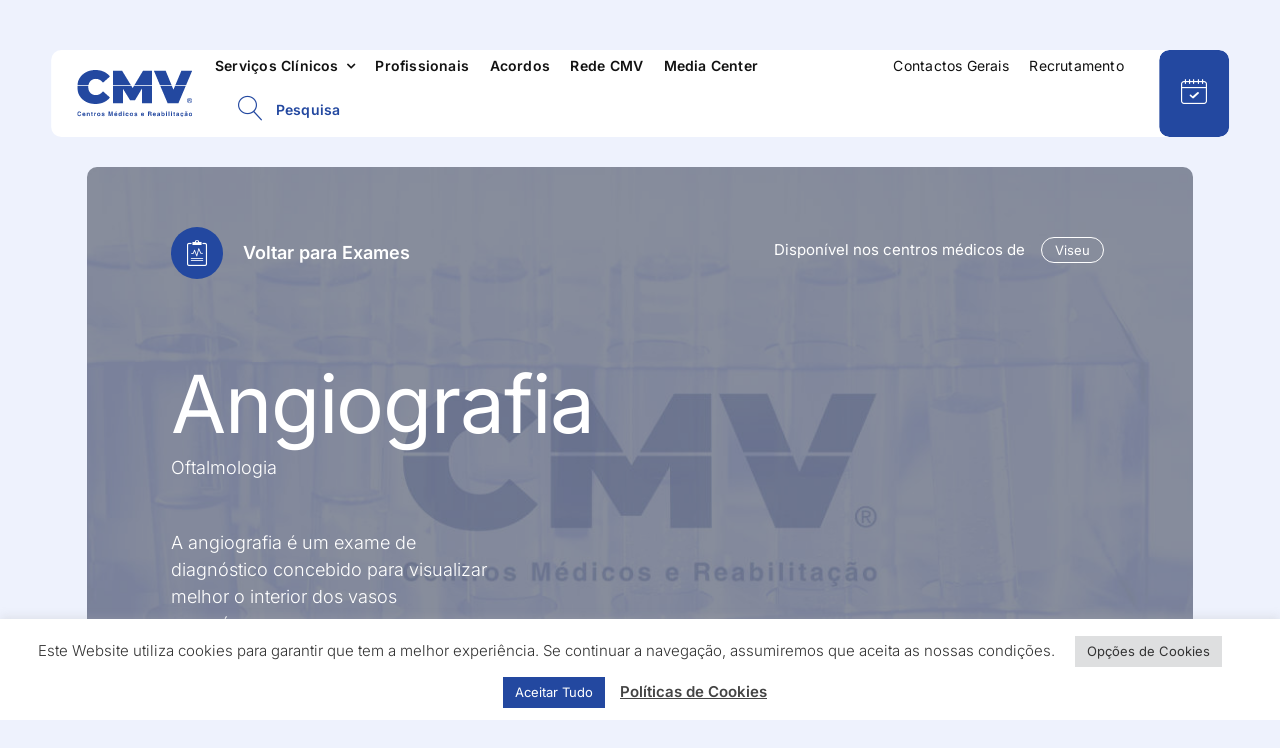

--- FILE ---
content_type: text/html; charset=UTF-8
request_url: https://www.cmv.pt/exames/angiografia/
body_size: 38054
content:
<!DOCTYPE html>
<html class="avada-html-layout-wide avada-html-header-position-top avada-is-100-percent-template awb-scroll" lang="pt-PT" prefix="og: http://ogp.me/ns# fb: http://ogp.me/ns/fb#">
<head>
	<meta http-equiv="X-UA-Compatible" content="IE=edge" />
	<meta http-equiv="Content-Type" content="text/html; charset=utf-8"/>
	<meta name="viewport" content="width=device-width, initial-scale=1" />
	<meta name='robots' content='index, follow, max-image-preview:large, max-snippet:-1, max-video-preview:-1' />
	<style>img:is([sizes="auto" i], [sizes^="auto," i]) { contain-intrinsic-size: 3000px 1500px }</style>
	
	<!-- This site is optimized with the Yoast SEO plugin v26.3 - https://yoast.com/wordpress/plugins/seo/ -->
	<title>Angiografia - CMV</title>
	<meta name="description" content="A Angiografia feita no Angiografia é um exame de diagnóstico concebido para visualizar melhor o interior dos vasos sanguíneos." />
	<link rel="canonical" href="https://www.cmv.pt/exames/angiografia/" />
	<meta property="og:locale" content="pt_PT" />
	<meta property="og:type" content="article" />
	<meta property="og:title" content="Angiografia - CMV" />
	<meta property="og:description" content="A Angiografia feita no Angiografia é um exame de diagnóstico concebido para visualizar melhor o interior dos vasos sanguíneos." />
	<meta property="og:url" content="https://www.cmv.pt/exames/angiografia/" />
	<meta property="og:site_name" content="CMV" />
	<meta property="article:publisher" content="https://www.facebook.com/CMVViseu" />
	<meta name="twitter:card" content="summary_large_image" />
	<meta name="twitter:label1" content="Tempo estimado de leitura" />
	<meta name="twitter:data1" content="3 minutos" />
	<script type="application/ld+json" class="yoast-schema-graph">{"@context":"https://schema.org","@graph":[{"@type":"WebPage","@id":"https://www.cmv.pt/exames/angiografia/","url":"https://www.cmv.pt/exames/angiografia/","name":"Angiografia - CMV","isPartOf":{"@id":"https://www.cmv.pt/#website"},"datePublished":"2022-11-03T01:04:52+00:00","dateModified":"2023-01-23T21:49:25+00:00","description":"A Angiografia feita no Angiografia é um exame de diagnóstico concebido para visualizar melhor o interior dos vasos sanguíneos.","breadcrumb":{"@id":"https://www.cmv.pt/exames/angiografia/#breadcrumb"},"inLanguage":"pt-PT","potentialAction":[{"@type":"ReadAction","target":["https://www.cmv.pt/exames/angiografia/"]}]},{"@type":"BreadcrumbList","@id":"https://www.cmv.pt/exames/angiografia/#breadcrumb","itemListElement":[{"@type":"ListItem","position":1,"name":"Início","item":"https://www.cmv.pt/"},{"@type":"ListItem","position":2,"name":"Exames","item":"https://www.cmv.pt/exames/"},{"@type":"ListItem","position":3,"name":"Angiografia"}]},{"@type":"WebSite","@id":"https://www.cmv.pt/#website","url":"https://www.cmv.pt/","name":"CMV - Centros Médicos e Reabilitação","description":"Centros Médicos e Reabilitação","publisher":{"@id":"https://www.cmv.pt/#organization"},"alternateName":"CMV","potentialAction":[{"@type":"SearchAction","target":{"@type":"EntryPoint","urlTemplate":"https://www.cmv.pt/?s={search_term_string}"},"query-input":{"@type":"PropertyValueSpecification","valueRequired":true,"valueName":"search_term_string"}}],"inLanguage":"pt-PT"},{"@type":"Organization","@id":"https://www.cmv.pt/#organization","name":"CMV - Centros Médicos e Reabilitação","url":"https://www.cmv.pt/","logo":{"@type":"ImageObject","inLanguage":"pt-PT","@id":"https://www.cmv.pt/#/schema/logo/image/","url":"https://www.cmv.pt/wp-content/uploads/2023/01/logo-cmv-color-1.png","contentUrl":"https://www.cmv.pt/wp-content/uploads/2023/01/logo-cmv-color-1.png","width":500,"height":207,"caption":"CMV - Centros Médicos e Reabilitação"},"image":{"@id":"https://www.cmv.pt/#/schema/logo/image/"},"sameAs":["https://www.facebook.com/CMVViseu","https://www.instagram.com/cmv.pt"]}]}</script>
	<!-- / Yoast SEO plugin. -->


<link rel="alternate" type="application/rss+xml" title="CMV &raquo; Feed" href="https://www.cmv.pt/feed/" />
<link rel="alternate" type="application/rss+xml" title="CMV &raquo; Feed de comentários" href="https://www.cmv.pt/comments/feed/" />
					<link rel="shortcut icon" href="https://www.cmv.pt/wp-content/uploads/2022/08/logo-cmv-color-favicon.svg" type="image/x-icon" />
		
					<!-- Apple Touch Icon -->
			<link rel="apple-touch-icon" sizes="180x180" href="https://www.cmv.pt/wp-content/uploads/2022/08/logo-cmv-color-favicon.svg">
		
					<!-- Android Icon -->
			<link rel="icon" sizes="192x192" href="https://www.cmv.pt/wp-content/uploads/2022/08/logo-cmv-color-favicon.svg">
		
					<!-- MS Edge Icon -->
			<meta name="msapplication-TileImage" content="https://www.cmv.pt/wp-content/uploads/2022/08/logo-cmv-color-favicon.svg">
									<meta name="description" content="Tem o propósito de identificar potenciais alterações ou lesões que expliquem um quadro clínico e oferecer potenciais soluções terapêuticas. Os vasos sanguíneos não são visíveis em exames convencionais e, por isso, torna-se necessária a administração de uma substância de contraste ou de um corante que permita a sua visualização."/>
				
		<meta property="og:locale" content="pt_PT"/>
		<meta property="og:type" content="article"/>
		<meta property="og:site_name" content="CMV"/>
		<meta property="og:title" content="Angiografia - CMV"/>
				<meta property="og:description" content="Tem o propósito de identificar potenciais alterações ou lesões que expliquem um quadro clínico e oferecer potenciais soluções terapêuticas. Os vasos sanguíneos não são visíveis em exames convencionais e, por isso, torna-se necessária a administração de uma substância de contraste ou de um corante que permita a sua visualização."/>
				<meta property="og:url" content="https://www.cmv.pt/exames/angiografia/"/>
													<meta property="article:modified_time" content="2023-01-23T21:49:25+00:00"/>
											<meta property="og:image" content="https://www.cmv.pt/wp-content/uploads/2022/11/logo-cmv-color.svg"/>
		<meta property="og:image:width" content=""/>
		<meta property="og:image:height" content=""/>
		<meta property="og:image:type" content="image/svg+xml"/>
				<link rel='stylesheet' id='cookie-law-info-css' href='https://www.cmv.pt/wp-content/plugins/cookie-law-info/legacy/public/css/cookie-law-info-public.css?ver=3.3.6' type='text/css' media='all' />
<link rel='stylesheet' id='cookie-law-info-gdpr-css' href='https://www.cmv.pt/wp-content/plugins/cookie-law-info/legacy/public/css/cookie-law-info-gdpr.css?ver=3.3.6' type='text/css' media='all' />
<link rel='stylesheet' id='fusion-dynamic-css-css' href='https://www.cmv.pt/wp-content/uploads/fusion-styles/2b9b1ae3bb5a685338f1a31997c57035.min.css?ver=3.13.3' type='text/css' media='all' />
<script type="text/javascript" src="https://www.cmv.pt/wp-includes/js/jquery/jquery.min.js?ver=3.7.1" id="jquery-core-js"></script>
<script type="text/javascript" id="cookie-law-info-js-extra">
/* <![CDATA[ */
var Cli_Data = {"nn_cookie_ids":[],"cookielist":[],"non_necessary_cookies":[],"ccpaEnabled":"","ccpaRegionBased":"","ccpaBarEnabled":"","strictlyEnabled":["necessary","obligatoire"],"ccpaType":"gdpr","js_blocking":"1","custom_integration":"","triggerDomRefresh":"","secure_cookies":""};
var cli_cookiebar_settings = {"animate_speed_hide":"500","animate_speed_show":"500","background":"#FFF","border":"#b1a6a6c2","border_on":"","button_1_button_colour":"#2348a0","button_1_button_hover":"#1c3a80","button_1_link_colour":"#fff","button_1_as_button":"1","button_1_new_win":"","button_2_button_colour":"#333","button_2_button_hover":"#292929","button_2_link_colour":"#444","button_2_as_button":"","button_2_hidebar":"","button_3_button_colour":"#dedfe0","button_3_button_hover":"#b2b2b3","button_3_link_colour":"#333333","button_3_as_button":"1","button_3_new_win":"","button_4_button_colour":"#dedfe0","button_4_button_hover":"#b2b2b3","button_4_link_colour":"#333333","button_4_as_button":"1","button_7_button_colour":"#2348a0","button_7_button_hover":"#1c3a80","button_7_link_colour":"#fff","button_7_as_button":"1","button_7_new_win":"","font_family":"inherit","header_fix":"","notify_animate_hide":"1","notify_animate_show":"","notify_div_id":"#cookie-law-info-bar","notify_position_horizontal":"left","notify_position_vertical":"bottom","scroll_close":"","scroll_close_reload":"","accept_close_reload":"","reject_close_reload":"","showagain_tab":"1","showagain_background":"#fff","showagain_border":"#000","showagain_div_id":"#cookie-law-info-again","showagain_x_position":"4%","text":"#333333","show_once_yn":"","show_once":"10000","logging_on":"","as_popup":"","popup_overlay":"1","bar_heading_text":"","cookie_bar_as":"banner","popup_showagain_position":"bottom-right","widget_position":"left"};
var log_object = {"ajax_url":"https:\/\/www.cmv.pt\/wp-admin\/admin-ajax.php"};
/* ]]> */
</script>
<script type="text/javascript" src="https://www.cmv.pt/wp-content/plugins/cookie-law-info/legacy/public/js/cookie-law-info-public.js?ver=3.3.6" id="cookie-law-info-js"></script>
<link rel="https://api.w.org/" href="https://www.cmv.pt/wp-json/" /><link rel="EditURI" type="application/rsd+xml" title="RSD" href="https://www.cmv.pt/xmlrpc.php?rsd" />
<meta name="generator" content="WordPress 6.8.3" />
<link rel='shortlink' href='https://www.cmv.pt/?p=2895' />
<link rel="alternate" title="oEmbed (JSON)" type="application/json+oembed" href="https://www.cmv.pt/wp-json/oembed/1.0/embed?url=https%3A%2F%2Fwww.cmv.pt%2Fexames%2Fangiografia%2F" />
<link rel="alternate" title="oEmbed (XML)" type="text/xml+oembed" href="https://www.cmv.pt/wp-json/oembed/1.0/embed?url=https%3A%2F%2Fwww.cmv.pt%2Fexames%2Fangiografia%2F&#038;format=xml" />
<script>

jQuery(document).ready(function($){
	  	 

	 
	$('#options-cat, input[type=radio][name=title], #keyword').on("change input",function(e){

		if(e.target.id ==="options-cat"){
			$('#keyword').val("");
		}
		if(e.target.id === "keyword"){
			$('#options-cat option[value=""]').prop('selected', true);
		}
		var filter = $('#filter');
		var formData = filter.serialize(); // form data
		
		$.ajax({
			url:filter.attr('action'),
			data:formData, // form data
			type:filter.attr('method'), // POST
/*			beforeSend:function(xhr){
				filter.find('button').text('Processing...'); // changing the button label
			},*/
			success:function(data){
				//console(data);
				$('#response').html(data); // insert data
			}
	});

		return false;
	});
});
	
</script>
<script src="https://cdnjs.cloudflare.com/ajax/libs/jquery/3.6.1/jquery.min.js" integrity="sha512-aVKKRRi/Q/YV+4mjoKBsE4x3H+BkegoM/em46NNlCqNTmUYADjBbeNefNxYV7giUp0VxICtqdrbqU7iVaeZNXA==" crossorigin="anonymous" referrerpolicy="no-referrer"></script>
<script>

jQuery(function($){
	  $(document).ready(function(e){
			
		 $('#options-cat').trigger('change'); 
	  })
		  
	 
	$('#options-cat, #options-clinicas, input[type=radio][name=title], #keyword').on("change input",function(e){

		if(e.target.id ==="options-cat"){
			$('#keyword').val("");
		}
		if(e.target.id === "keyword"){
			$('#options-cat option[value=""]').prop('selected', true);
		}
		var filter = $('#filter');
		$.ajax({
			url:filter.attr('action'),
			data:filter.serialize(), // form data
			type:filter.attr('method'), // POST
/*			beforeSend:function(xhr){
				filter.find('button').text('Processing...'); // changing the button label
			},*/
			success:function(data){
				//console(data);
				$('#response').html(data); // insert data
			}
	});

		return false;
	});
});
	
</script>
<script>

jQuery(function($){
	  $(document).ready(function(e){
			
		 $('#options-cat').trigger('change'); 
	  })
		  
	 
	$('#options-cat, #options-clinicas, input[type=radio][name=title], #keyword').on("change input",function(e){

		if(e.target.id ==="options-cat"){
			$('#keyword').val("");
		}
		if(e.target.id === "keyword"){
			$('#options-cat option[value=""]').prop('selected', true);
		}
		var filter = $('#filter');
		$.ajax({
			url:filter.attr('action'),
			data:filter.serialize(), // form data
			type:filter.attr('method'), // POST
/*			beforeSend:function(xhr){
				filter.find('button').text('Processing...'); // changing the button label
			},*/
			success:function(data){
				//console(data);
				$('#response').html(data); // insert data
			}
	});

		return false;
	});
});
	
</script>
<script>

jQuery(function($){
	  $(document).ready(function(e){
			
		 $('#options-cat').trigger('change'); 
	  })
		  
	 
	$('#options-cat, #options-clinicas, input[type=radio][name=title], #keyword').on("change input",function(e){

		if(e.target.id ==="options-cat"){
			$('#keyword').val("");
		}
		if(e.target.id === "keyword"){
			$('#options-cat option[value=""]').prop('selected', true);
		}
		var filter = $('#filter');
		$.ajax({
			url:filter.attr('action'),
			data:filter.serialize(), // form data
			type:filter.attr('method'), // POST
/*			beforeSend:function(xhr){
				filter.find('button').text('Processing...'); // changing the button label
			},*/
			success:function(data){
				//console(data);
				$('#response').html(data); // insert data
			}
	});

		return false;
	});
});
	
</script>
<script>

jQuery(function($){
	  $(document).ready(function(e){
			
		 $('#options-cat').trigger('change'); 
	  })
		  
	 
	$('#options-cat, #options-clinicas, input[type=radio][name=title], #keyword').on("change input",function(e){

		if(e.target.id ==="options-cat"){
			$('#keyword').val("");
		}
		if(e.target.id === "keyword"){
			$('#options-cat option[value=""]').prop('selected', true);
		}
		var filter = $('#filter');
		$.ajax({
			url:filter.attr('action'),
			data:filter.serialize(), // form data
			type:filter.attr('method'), // POST
/*			beforeSend:function(xhr){
				filter.find('button').text('Processing...'); // changing the button label
			},*/
			success:function(data){
				//console(data);
				$('#response').html(data); // insert data
			}
	});

		return false;
	});
});
	
</script>
<script>
jQuery(function($) {
            
		  $(document).ready(function(e){
		
		  	var url = document.URL
			var value = url.substr(url.lastIndexOf('=') + 1);
		  if(value != null){
			  $('#options-clinicas').find('option[value="'+ value +'"]').prop('selected',true).trigger('change');
		  }
			
		  
		 $('#options-clinicas').trigger('change'); 
	  })
	
    $('#options-clinicas, input[type=radio][name=date], #keyword').on("change input", function(
        e) {

        if (e.target.id === "options-clinicas") {
            $('#keyword').val("");
        }
        if (e.target.id === "keyword") {
            $('#options-clinicas option[value=""]').prop('selected', true);
        }
        var filter = $('#filter');
        $.ajax({
            url: filter.attr('action'),
            data: filter.serialize(), // form data
            type: filter.attr('method'), // POST
            /*			beforeSend:function(xhr){
            				filter.find('button').text('Processing...'); // changing the button label
            			},*/
            success: function(data) {
                //console(data);
                $('#response').html(data); // insert data
            }
        });

        return false;
    });
});
</script>
     <style>
		 .fusion-error-page-search {display:none;};
 </style>
 <style> #cookie-law-info-again {
            z-index: 998 !important;
        }

        @media only screen and (min-width: 820px) and (max-width: 1440px) {

            .top-header-menu-middle {
                width: 82% !important;
            }

            .top-header-menu-right {
                width: 6% !important;
            }

            .lp-hidden {
                display: none !important;
            }

        }

        /*Post Grid Filters*/
        .ordenacao {
            color: var(--awb-color4) !important;
            background-color: transparent !important;
            border: 1px solid var(--awb-color4);
            border-radius: 10px !important;
            padding: 12px !important;
            font-size: 22px !important;
            cursor: pointer;
            opacity: 0.7;
            height: 50px !important;
            width: 50px !important;
            vertical-align: sub;
        }

        .cmv-sort-alpha-desc::before {
            content: "\e944";
            text-align: center;
        }

        .cmv-sort-alpha-asc::before {
            content: "\e93f";
            text-align: center;
        }

        input[type="radio"]#asc,
        input[type="radio"]#desc {
            -webkit-appearance: none;
            margin-right: 0 !important;
        }

        input[type="radio"]#asc,
        input[type="radio"]#desc {
            -webkit-appearance: none;
            margin-right: 0 !important;
        }

        input:checked+i {
            opacity: 1;
            border: 2px solid var(--awb-color4);
        }

        form#filter {
            height: 50px;
        }

        form#filter ::placeholder {
            /* Chrome, Firefox, Opera, Safari 10.1+ */
            color: var(--awb-color4) !important;
            opacity: 1 !important;
            /* Firefox */
            font-size: 16px !important;
        }

        form#filter :-ms-input-placeholder {
            /* Internet Explorer 10-11 */
            color: var(--awb-color4) !important;
        }

        form#filter ::-ms-input-placeholder {
            /* Microsoft Edge */
            color: var(--awb-color4) !important;
        }

        .inputs_ordenacao_filtros {
            float: right !important;
        }

        .p-text-cargo {
            margin-bottom: 0px !important;
            line-height: 20px;
            font-size: 14px;
            font-style: italic;
        }

        @media only screen and (min-width: 820px) {
            .single-postcard-home {
                height: 100%
            }

            .single-postcard-home .fusion-grid {
                height: 100%
            }

            .input_search {
                border-bottom: 1px solid var(--awb-color4) !important;
                border-top: 0 !important;
                border-right: 0 !important;
                border-left: 0 !important;
                border-radius: 0px !important;
                width: 25% !important;
                padding-bottom: 10px;
                margin-top: 17px;
            }

            form#filter::before {
                content: "\e937";
                font-family: 'cmv' !important;
                font-style: normal;
                font-weight: normal;
                font-variant: normal;
                text-transform: none;
                color: var(--awb-color4) !important;
                font-size: 22px !important;
                padding-left: 0px !important;
                background-color: transparent;
                position: absolute;
                left: 23%;
            }

            #options-cat,
            #options-clinicas,
            #options-profissionais,
            #options-profissionais-mc,
            #options-art-mc {
                margin-right: 15px;
                padding: 10px 20px 10px 20px !important;
                border-radius: 8px;
                border-color: var(--awb-color4);
                color: var(--awb-color4);
                font-size: 16px;
                max-width: 260px;
                height: 50px;
            }
        }

        @media only screen and (max-width: 820px) {
            .inputs_ordenacao_filtros {
                margin-bottom: 30px;
            }

            .input_search {
                border-bottom: 1px solid var(--awb-color4) !important;
                border-top: 0 !important;
                border-right: 0 !important;
                border-left: 0 !important;
                border-radius: 0px !important;
                width: 100% !important;
                padding-bottom: 10px;
                margin-top: 17px;
                margin-bottom: 25px;
            }

            form#filter::before {
                content: "\e937";
                font-family: 'cmv' !important;
                font-style: normal;
                font-weight: normal;
                font-variant: normal;
                text-transform: none;
                color: var(--awb-color4) !important;
                font-size: 22px !important;
                padding-left: 0px !important;
                background-color: transparent;
                position: absolute;
                right: 10px;
            }

            .show-all-btn-home {
                font-size: 16px !important;
            }
        }

        @media only screen and (min-width: 640px) and (max-width: 820px) {

            #options-cat,
            #options-clinicas,
            #options-profissionais,
            #options-profissionais-mc,
            #options-art-mc {
                margin-right: 15px;
                padding: 10px 20px 10px 20px !important;
                border-radius: 8px;
                border-color: var(--awb-color4);
                color: var(--awb-color4);
                font-size: 16px;
                max-width: 220px;
                height: 50px;
            }
        }

        @media only screen and (max-width: 640px) {

            #options-cat,
            #options-clinicas,
            #options-profissionais,
            #options-profissionais-mc,
            #options-art-mc {
                margin-right: 15px;
                margin-bottom: 20px;
                padding: 10px 20px 10px 20px !important;
                border-radius: 8px;
                border-color: var(--awb-color4);
                color: var(--awb-color4);
                font-size: 16px;
                max-width: 300px;
                height: 50px;
            }
        }

        #filter input[type="search"] {
            color: var(--awb-color4) !important;
            font-size: 16px !important;
            padding-left: 0px !important;
            background-color: transparent;
        }

        .texto_filtros {
            font-size: 16px !important;
            margin-right: 10px;
            color: var(--awb-color4);
            font-weight: normal !important;
        }

        form#filter {
            margin-bottom: 60px !important;
        }

        /*Post Grid*/
        .loading-grid:after {
            overflow: hidden;
            display: inline-block;
            vertical-align: bottom;
            -webkit-animation: ellipsis steps(4, end) 900ms infinite;
            animation: ellipsis steps(4, end) 900ms infinite;
            content: "\2026";
            /* ascii code for the ellipsis character */
            width: 0px;
        }

        @keyframes ellipsis {
            to {
                width: 1.25em;
            }
        }

        @-webkit-keyframes ellipsis {
            to {
                width: 1.25em;
            }
        }

        #response.related-posts-grid li#acordos-item-card>.fusion-column-wrapper {
            margin: 0 !important;
        }

        @media only screen and (min-width: 820px) {
            #response.related-posts-grid li#general-item-card {
                display: flex;
                width: 24% !important;
                color: var(--awb-color1);
                min-height: 380px;
                margin: calc((1.5%)/ 2) calc((1%)/ 2) !important;
            }

            #response.related-posts-grid li#acordos-item-card {
                display: flex;
                width: 24% !important;
                color: var(--awb-color4);
                min-height: 400px;
                background-color: #fff;
                margin: calc((1.5%)/ 2) calc((1%)/ 2) !important;
                border-radius: 10px;
                flex-direction: column;
                justify-content: space-between;
            }

            #response.related-posts-grid li#artigos-item-card {
                display: flex;
                width: 32.3% !important;
                color: var(--awb-color1);
                min-height: 580px;
                background-color: #fff;
                margin: calc((1.5%)/ 2) calc((1%)/ 2) !important;
                border-radius: 10px;
            }

            #response.related-posts-grid li.ofertas-emprego-item-card {
                display: flex;
                width: 32.3% !important;
                color: var(--awb-color4) !important;
                min-height: 450px;
                background-color: #fff;
                margin: calc((1.5%)/ 2) calc((1%)/ 2) !important;
                border-radius: 10px;
                flex-direction: column;
                justify-content: space-between;
            }
        }

        @media only screen and (max-width: 820px) and (min-width: 640px) {
            #response.related-posts-grid li#general-item-card {
                display: flex;
                width: 49% !important;
                color: var(--awb-color1);
                min-height: 380px;
                margin: calc((1.5%)/ 2) calc((1%)/ 2) !important;
            }

            #response.related-posts-grid li#acordos-item-card {
                display: flex;
                width: 49% !important;
                color: var(--awb-color4);
                min-height: 400px;
                background-color: #fff;
                margin: calc((1.5%)/ 2) calc((1%)/ 2) !important;
                border-radius: 10px;
                flex-direction: column;
                justify-content: space-between;
            }

            #response.related-posts-grid li#artigos-item-card {
                display: flex;
                width: 49% !important;
                color: var(--awb-color1);
                min-height: 580px;
                background-color: #fff;
                margin: calc((1.5%)/ 2) calc((1%)/ 2) !important;
                border-radius: 10px;
            }

            #response.related-posts-grid li.ofertas-emprego-item-card {
                display: flex;
                width: 49% !important;
                color: var(--awb-color4);
                min-height: 450px;
                background-color: #fff;
                margin: calc((1.5%)/ 2) calc((1%)/ 2) !important;
                border-radius: 10px;
                flex-direction: column;
                justify-content: space-between;
            }
        }

        @media only screen and (max-width: 640px) {

            #response.related-posts-grid li#general-item-card {
                display: flex;
                width: 100% !important;
                color: var(--awb-color1);
                min-height: 380px;
                margin: calc((5%)/ 2) calc((1%)/ 2) !important;
            }

            #response.related-posts-grid li#acordos-item-card {
                display: flex;
                width: 100% !important;
                color: var(--awb-color4);
                min-height: 400px;
                background-color: #fff;
                margin: calc((5%)/ 2) calc((1%)/ 2) !important;
                border-radius: 10px;
                flex-direction: column;
                justify-content: space-between;
            }

            #response.related-posts-grid li#artigos-item-card {
                display: flex;
                width: 100% !important;
                color: var(--awb-color1);
                min-height: 580px;
                background-color: #fff;
                margin: calc((5%)/ 2) calc((1%)/ 2) !important;
                border-radius: 10px;
            }

            #response.related-posts-grid li.ofertas-emprego-item-card {
                display: flex;
                width: 100% !important;
                color: var(--awb-color4);
                min-height: 450px;
                background-color: #fff;
                margin: calc((1.5%)/ 2) calc((1%)/ 2) !important;
                border-radius: 10px;
                flex-direction: column;
                justify-content: space-between;
                margin-bottom: 25px !important;
            }

            .post-type-archive-avada_portfolio #main,
            .post-type-archive-exames #main,
            .post-type-archive-atos_m #main,
            .post-type-archive-profissionais #main,
            .post-type-archive-acordos #main,
            .post-type-archive-ofertas_emprego #main,
            .page-id-1071 #main {
                padding-top: 45px;
                padding-bottom: 0px;
            }

            .post-type-archive-ofertas_emprego form#filter {
                margin-bottom: 190px !important;
                display: flex;
                flex-direction: column;
                align-items: center;
            }

            .post-type-archive-ofertas_emprego .ordenacao-wrapper {
                display: flex;
                width: 100%;
                margin: auto;
            }

            .post-type-archive-ofertas_emprego #options-clinicas {
                margin: auto;
            }

            .post-type-archive-ofertas_emprego #filter .ordenacao-wrapper .ordenacao {
                display: block !important;
                width: 95% !important;
                padding: 7px !important;
            }

            .post-type-archive-ofertas_emprego .ordenacao-wrapper .ordenacao.m-old {
                margin-left: 5%;
            }

            .post-type-archive-ofertas_emprego .ordenacao-wrapper .ordenacao .orden-text {
                width: 70%;
            }

        }

        .orden-text {
            font-family: var(--body_typography-font-family, inherit);
            vertical-align: middle;
            font-size: 16px;
            display: inline-block;
            padding-bottom: 8px;
        }

        #ofertas-emprego-cards {
            display: flex;
            align-items: stretch;
            flex-wrap: wrap;
        }

        #acordos-item-card .f-img-acordo {
            display: flex;
            flex-grow: 1;
        }

        #acordos-item-card .f-img-acordo img {
            position: relative;
            max-width: 135px;
            margin: auto;
            height: 100%;
        }

        .related-posts-grid .item-card {
            display: flex;
            width: 25%;
            color: var(--awb-color1);
            margin-bottom: 0 !important;
            min-height: 380px;
        }

        .related-posts-grid.rel-prof-page {
            height: 100%;
        }

        .related-posts-grid.rel-prof-page li {
            display: flex;
            width: 100%;
            color: var(--awb-color1);
            margin-bottom: 0 !important;
            height: 100%;
        }

        .related-posts-grid.rel-prof-page.no-thumb li {
            display: flex;
            width: 100%;
            color: var(--awb-color4);
            margin-bottom: 0 !important;
            height: 50%;
        }

        .related-posts-grid ul.fusion-grid {
            margin-right: calc((20px)/ -2);
            margin-left: calc((20px)/ -2);
            margin-top: calc((20px)/ -2);
            padding-left: 0px !important;
        }

        .related-posts-grid.rel-prof-page ul.fusion-grid {
            height: 100%;
            margin-bottom: 0px !important;
        }

        .related-posts-grid ul.fusion-grid>.fusion-grid-column,
        .related-posts-grid .fusion-column-inner-bg,
        .related-posts-grid .fusion-column-inner-bg-image {
            padding: calc((20px)/ 2);
        }
	
		.fusion-grid-archive.related-posts-grid ul.fusion-grid>.fusion-grid-column {
            min-height: 380px;
        }

        #first-post .related-posts-grid ul.fusion-grid>.fusion-grid-column {
            padding-bottom: 20px !important;
        }

        .related-posts-grid.rel-prof-page.no-thumb ul.fusion-grid>.fusion-grid-column:last-child {
            padding-bottom: 0px !important;
        }

        .related-posts-grid .fusion-column-wrapper {
            display: flex;
            flex-direction: column;
            justify-content: space-between;
            width: 100%;
            background-position: center center;
            background-repeat: no-repeat;
            -webkit-background-size: cover;
            -moz-background-size: cover;
            -o-background-size: cover;
            background-size: cover;
            border-radius: 15px;
            overflow: hidden;
            position: relative;
            z-index: 3;
            pointer-events: none;
            padding: 30px 25px 40px 25px;
        }
	
		.related-posts-grid .fusion-column-wrapper {
            padding: 30px 25px 40px 25px;
        }
	
		.related-posts-grid.profissionais-grid .fusion-column-wrapper {
            padding: 20px 10px 40px 10px;
        }

        .related-posts-grid .ofertas-emprego-item-card .fusion-column-wrapper {
            padding: 25px 30px 0px 10px;
            height: 100%;
        }

        .related-posts-grid .ofertas-emprego-item-card .fusion-text-3 {
            flex-direction: row;
            display: flex;
            justify-content: space-between;
        }

        .related-posts-grid .ofertas-emprego-item-card .botttom-card-content {
            padding: 0px 20px 30px 25px;
        }

        .related-posts-grid .ofertas-emprego-item-card .botttom-card-content .fusion-text-3 {
            flex-direction: row;
            display: flex;
            justify-content: flex-end;
        }

        .related-posts-grid .ofertas-emprego-item-card .botttom-card-content .fusion-text-3 .p-text {
            padding: 8px 15px;
            border-radius: 8px;
            background: var(--awb-color4);
            color: var(--awb-color1);
        }

        .related-posts-grid .ofertas-emprego-item-card .botttom-card-content .fusion-text-3 .p-text::after {
            margin-left: 8px;
        }

        .btn-submit {
            cursor: pointer;
        }

        .related-posts-grid .ofertas-emprego-item-card .title-wrapper {
            width: auto;
        }

        .related-posts-grid .ofertas-emprego-item-card .local-wrapper {
            width: auto;
			white-space: nowrap;
        }

        .related-posts-grid .ofertas-emprego-item-card .title-wrapper h3 {
			font-size: 20px;
            margin: 0;
            margin-top: -5px;
            color: var(--awb-color4);
            line-height: 1.4;
        }

        .related-posts-grid .ofertas-emprego-item-card .title-wrapper p {
            margin-top: -5px;
            color: var(--awb-color7);
            font-size: 15px;
        }

        .related-posts-grid .ofertas-emprego-item-card .content-ofertas-emprego-wrapper h4 {
            color: var(--awb-color4);
        }

        .related-posts-grid .ofertas-emprego-item-card .content-ofertas-emprego-wrapper .content-ofertas-emprego {
            line-height: 1.4;
            color: var(--awb-color7);
            font-size: 15px;
        }

        .related-posts-grid .ofertas-emprego-item-card .content-ofertas-emprego-wrapper .content-ofertas-emprego p {
            margin-top:15px;
            margin-bottom: 15px;
        }

        @media only screen and (min-width: 640px) {
            .related-posts-grid.rel-prof-page .fusion-column-wrapper {
                display: flex;
                flex-direction: column;
                justify-content: space-between;
                width: 100%;
                background-position: center center;
                background-repeat: no-repeat;
                -webkit-background-size: cover;
                -moz-background-size: cover;
                -o-background-size: cover;
                background-size: cover;
                border-radius: 15px;
                overflow: hidden;
                position: relative;
                z-index: 3;
                pointer-events: none;
                padding: 50px;
            }

            .related-posts-grid.rel-prof-page.no-thumb .fusion-column-wrapper {
                display: flex;
                flex-direction: column;
                justify-content: space-between;
                width: 100%;
                background-position: center center;
                background-repeat: no-repeat;
                -webkit-background-size: cover;
                -moz-background-size: cover;
                -o-background-size: cover;
                background-size: cover;
                border-radius: 15px;
                overflow: hidden;
                position: relative;
                z-index: 3;
                pointer-events: none;
                padding: 30px 50px;
            }
        }

        @media only screen and (max-width: 640px) {
            .related-posts-grid.rel-prof-page .fusion-column-wrapper {
                display: flex;
                flex-direction: column;
                justify-content: space-between;
                width: 100%;
                background-position: center center;
                background-repeat: no-repeat;
                -webkit-background-size: cover;
                -moz-background-size: cover;
                -o-background-size: cover;
                background-size: cover;
                border-radius: 15px;
                overflow: hidden;
                position: relative;
                z-index: 3;
                pointer-events: none;
                padding: 60px 25px;
            }

            .related-posts-grid.rel-prof-page.no-thumb .fusion-column-wrapper {
                display: flex;
                flex-direction: column;
                justify-content: space-between;
                width: 100%;
                background-position: center center;
                background-repeat: no-repeat;
                -webkit-background-size: cover;
                -moz-background-size: cover;
                -o-background-size: cover;
                background-size: cover;
                border-radius: 15px;
                overflow: hidden;
                position: relative;
                z-index: 3;
                pointer-events: none;
                padding: 60px 25px;
            }
        }

        .related-posts-grid #artigos-item-card .fusion-column-wrapper {
            padding-top: 30px;
        }

        .related-posts-grid .fusion-column-inner-bg {
            border-radius: 10px !important;
            width: auto !important;
            height: auto !important;
            left: 0 !important;
            right: 0 !important;
            top: 0 !important;
            bottom: 0 !important;
            overflow: hidden !important;
        }

        .related-posts-grid .fusion-column-inner-bg-image {
            background-position: center center;
            background-repeat: no-repeat;
            background-size: cover;
            border-radius: 10px;
        }

        .related-posts-grid .fusion-column-inner-bg .fusion-column-anchor {
            overflow: hidden;
            border-radius: 10px;
        }

        .related-posts-grid .fusion-column-inner-bg-image::after {
            border-radius: 10px;
            content: "";
            position: absolute;
            left: 0;
            top: 0;
            width: 100%;
            height: 100%;
            transition: opacity 0.3s linear;
            background: linear-gradient(180deg, hsla(var(--awb-color8-h), var(--awb-color8-s), var(--awb-color8-l), calc(var(--awb-color8-a) - 60%)) 20%, hsla(var(--awb-color4-h), var(--awb-color4-s), var(--awb-color4-l), calc(var(--awb-color4-a) - 25%)) 100%);
            opacity: 0;
        }

        .related-posts-grid li:hover .fusion-column-inner-bg-image::after {
            opacity: 1;
        }

        .related-posts-grid .p-text,
        .related-posts-grid .text-up-hover .heading-name {
            display: flex;
            flex-direction: column;
            justify-content: flex-end;
            align-items: flex-start;
            margin-bottom: 0px !important;
        }

        .related-posts-grid .text-up-hover .heading-name-title {
            display: flex;
            flex-direction: column;
            justify-content: flex-end;
            align-items: flex-start;
            margin-bottom: 0px !important;
        }

        .related-posts-grid .p-text-excerpt,
        .related-posts-grid.rel-prof-page.no-thumb .p-text-excerpt {
            display: block;
            display: -webkit-box;
            max-width: 100%;
            text-align: left;
            font-size: 14px;
            line-height: 1.2;
            text-transform: none;
            font-family: var(--body_typography-font-family);
            font-weight: 300;
            margin: 0 auto !important;
            -webkit-line-clamp: 2;
            -webkit-box-orient: vertical;
            overflow: hidden;
            text-overflow: ellipsis;
        }

        .related-posts-grid.rel-prof-page .p-text-excerpt {
            display: block;
            display: -webkit-box;
            max-width: 100%;
            text-align: left;
            font-size: 21px;
            line-height: 1.2;
            text-transform: none;
            font-family: var(--body_typography-font-family);
            font-weight: 300;
            margin: 0 auto !important;
            -webkit-line-clamp: 1;
            -webkit-box-orient: vertical;
            overflow: hidden;
            text-overflow: ellipsis;
        }

        .related-posts-grid #acordos-item-card .heading-name {
            display: flex;
            flex-direction: column;
            justify-content: center;
            align-items: center;
            margin-bottom: 0px !important;
        }

        .related-posts-grid #acordos-item-card .heading-cat {
            display: flex;
            flex-direction: column;
            justify-content: center;
            align-items: center;
            line-height: 1.2;
            text-align: center;
            padding-bottom: 15px;
            font-weight: 400;
        }

        .related-posts-grid #artigos-item-card .grid-esp-label,
        .related-posts-grid .grid-local-label,
        .local-label {
            font-size: 13px;
            cursor: help;
            margin: 0;
            padding: 4px 13px;
            /*background-color: var(--awb-custom_color_2);*/
            border-radius: 15px;
            border: 1px solid var(--awb-color1);
            margin-right: 5px;
        }
	
	.fusion-grid-archive.related-posts-grid .grid-local-label,
	.fusion-grid-archive.related-posts-grid .text-up-hover .p-text {
		color: #fff;
	}
	
	.fusion-grid-archive.related-posts-grid #acordos-item-card .grid-local-label,
	.fusion-grid-archive.related-posts-grid #acordos-item-card .text-up-hover .p-text {
		color: var(--awb-color4);
	}
	
	.post-type-archive-ofertas_emprego .inputs_ordenacao_filtros {
	  display: flex;
	  justify-content: center;
	  align-items: center;
    }
	
	.fusion-grid-archive.related-posts-grid #ofertas-emprego-cards .grid-local-label,
	.fusion-grid-archive.related-posts-grid #ofertas-emprego-cards .text-up-hover .p-text {
		color: var(--awb-color4);
	}
	
        .related-posts-grid.rel-prof-page.no-thumb #artigos-item-card .grid-esp-label {
            font-size: 13px;
            cursor: help;
            margin: 0;
            padding: 4px 13px;
            border-radius: 15px;
            border: 1px solid var(--awb-color4);
        }

        .related-posts-grid .ofertas-emprego-item-card .grid-local-label,
        .related-posts-grid #acordos-item-card .grid-local-label {
            font-size: 13px;
            cursor: help;
            margin: 0;
            margin-left: 5px;
            padding: 4px 13px;
            /*background-color: var(--awb-custom_color_2);*/
            border-radius: 15px;
            border: 1px solid var(--awb-color4);
        }

        .related-posts-grid .local-wrapper {
            display: block;
            text-align: right;
            line-height: 30px;
        }

        @media only screen and (min-width: 820px) {
            .related-posts-grid #artigos-item-card .esp-wrapper .artigos-g-esp-rel {
                max-width: 50%;
                display: inline-block;
            }

            .related-posts-grid #artigos-item-card .esp-wrapper .artigos-g-prof-rel {
                max-width: 50%;
                display: inline-flex;
                background-color: var(--awb-custom_color_2);
                border-radius: 35px;
                max-height: 43px;
            }

            .related-posts-grid.rel-prof-page.no-thumb #artigos-item-card .esp-wrapper .artigos-g-prof-rel {
                max-width: 50%;
                display: inline-flex;
                background-color: var(--awb-custom_color_2);
                border-radius: 35px;
                max-height: 43px;
            }

            .related-posts-grid #artigos-item-card .esp-wrapper .artigos-g-prof-rel .artigos-g-prof-img,
            .related-posts-grid.rel-prof-page.no-thumb #artigos-item-card .esp-wrapper .artigos-g-prof-rel .artigos-g-prof-img {
                width: 43px;
                height: 43px;
                border-radius: 50%;
                margin-left: -1px;
            }

            #artigos-posts-container #artigos-item-card .show-all-btn-home {
                background-color: #fff;
                color: var(--awb-color4);
                padding-top: 20px;
                padding-bottom: 20px;
            }
        }

        @media only screen and (min-width: 640px) and (max-width: 820px) {
            .single-profissionais .related-posts-grid.no-thumb #artigos-item-card .esp-wrapper {
                flex-direction: row !important;
                align-items: center !important;
            }
        }

        @media only screen and (max-width: 820px) {
            .related-posts-grid #artigos-item-card .esp-wrapper {
                flex-direction: column;
            }

            .related-posts-grid #artigos-item-card .esp-wrapper .artigos-g-prof-rel {
                margin-top: 12px;
                max-width: 100%;
                display: inline-flex;
                background-color: var(--awb-custom_color_2);
                border-radius: 35px;
                max-height: 43px;
            }

            .related-posts-grid #artigos-item-card .esp-wrapper .artigos-g-esp-rel {
                max-width: 100%;
                display: inline-block;
            }

            .related-posts-grid.rel-prof-page.no-thumb #artigos-item-card .esp-wrapper .artigos-g-prof-rel {
                max-width: 100%;
                display: inline-flex;
                background-color: var(--awb-custom_color_2);
                border-radius: 35px;
                max-height: 43px;
                margin-bottom: 15px;
            }

            .related-posts-grid #artigos-item-card .esp-wrapper .artigos-g-prof-rel .artigos-g-prof-img,
            .related-posts-grid.rel-prof-page.no-thumb #artigos-item-card .esp-wrapper .artigos-g-prof-rel .artigos-g-prof-img {
                width: 43px;
                height: 43px;
                border-radius: 100%;
            }
        }

        .related-posts-grid #artigos-item-card .esp-wrapper {
            display: flex;
            text-align: left;
            line-height: 30px;
            justify-content: space-between;
            align-items: flex-start;
        }

        .related-posts-grid #artigos-item-card .esp-wrapper .artigos-g-prof-rel .artigos-g-prof-name,
        .related-posts-grid.rel-prof-page.no-thumb #artigos-item-card .esp-wrapper .artigos-g-prof-rel .artigos-g-prof-name {
            font-size: 11px;
            margin: auto 15px auto 10px;
            color: var(--awb-color4);
            font-weight: 800;
            line-height: 12px;
        }

        @media only screen and (min-width: 640px) {
            .related-posts-grid.rel-prof-page #artigos-item-card .esp-wrapper .artigos-g-prof-rel {
                max-width: 50%;
                display: inline-flex;
                background-color: var(--awb-color1);
                border-radius: 70px;
                max-height: 70px;
            }

            .related-posts-grid.rel-prof-page #artigos-item-card .esp-wrapper .artigos-g-prof-rel .artigos-g-prof-name {
                font-size: 16px;
                margin: auto 15px auto 10px;
                color: var(--awb-color4);
                font-weight: 800;
                line-height: 17px;
            }
        }

        @media only screen and (max-width: 640px) {
            .related-posts-grid.rel-prof-page #artigos-item-card .esp-wrapper .artigos-g-prof-rel {
                max-width: 100%;
                display: inline-flex;
                background-color: var(--awb-color1);
                border-radius: 70px;
                max-height: 70px;
            }

            .related-posts-grid.rel-prof-page #artigos-item-card .esp-wrapper .artigos-g-prof-rel .artigos-g-prof-name {
                font-size: 14px;
                margin: auto 15px auto 10px;
                color: var(--awb-color4);
                font-weight: 800;
                line-height: 17px;
            }

            .related-posts-grid.rel-prof-page #artigos-item-card .text-wrapper .fusion-text {
                margin-top: 50px !important;
            }

            .related-posts-grid.rel-prof-page:not(.no-thumb) #artigos-item-card .p-text-excerpt {
                font-size: 16px !important;
                margin-top: -12px !important;
            }
        }

        .related-posts-grid.rel-prof-page #artigos-item-card .esp-wrapper .artigos-g-prof-rel .artigos-g-prof-img {
            width: 70px;
            height: 70px;
            border-radius: 50%;
            margin-left: -1px;
        }

        .related-posts-grid.rel-prof-page #artigos-item-card .esp-wrapper .artigos-g-prof-rel .artigos-g-prof-name {
            font-size: 16px;
            margin: auto 15px auto 10px;
            color: var(--awb-color4);
            font-weight: 800;
            line-height: 17px;
        }

        .related-posts-grid #acordos-item-card .local-wrapper {
            display: block;
            text-align: center;
            line-height: 10px;
        }

        .related-posts-grid .p-text {
            text-align: left;
            font-size: 17px;
            line-height: 1.35;
            text-transform: none;
            font-family: var(--body_typography-font-family);
            font-weight: 300;
            margin-top: 10px;
            margin-right: 0px;
            margin-bottom: 5px;
            flex-direction: row;
            flex-wrap: nowrap;
            justify-content: space-between;
        }

        .related-posts-grid .text-up-hover .fusion-text .p-text:first-of-type::after,
		.related-posts-grid .text-up-hover .fusion-text .p-text:nth-of-type(2)::after {
            display: inline-flex;
            content: "\e939";
            font-size: 19px;
            font-family: 'cmv' !important;
            font-style: normal;
            font-weight: normal;
            font-variant: normal;
            text-transform: none;
            margin-left: auto;
        }

        .related-posts-grid .text-up-hover .icon-wrapper {
            height: 34px;
            width: 34px;
            margin-right: 8px;
            float: left;
            display: flex;
            align-items: center;
            justify-content: center;
            font-size: 22px;
        }

        .related-posts-grid .p-text-date {
            display: inline-block;
            text-align: left;
            font-size: 18px;
            line-height: 1.20;
            text-transform: uppercase;
            font-family: var(--body_typography-font-family);
            font-weight: 300;
            margin-right: 0px;
            margin-bottom: 0px;
            flex-direction: row;
            flex-wrap: nowrap;
        }

        .related-posts-grid.rel-prof-page.no-thumb .p-text-date {
            vertical-align: middle;
        }

        .related-posts-grid.rel-prof-page.no-thumb .icon-wrapper {
            margin-right: 8px;
        }

        .related-posts-grid .text-up-hover h3.heading-name {
            display: block;
            text-align: left;
            font-size: 22px !important;
            line-height: 1.35;
            text-transform: none;
            font-family: var(--body_typography-font-family);
            font-weight: 600 !important;
            margin-bottom: 10px;
            color: var(--awb-color1);
            margin-bottom: 0px !important;
        }

        .related-posts-grid .esp-name .heading-name::after {
            display: inline-flex;
            content: "\e939";
            font-size: 19px;
            font-family: 'cmv' !important;
            font-style: normal;
            font-weight: normal;
            font-variant: normal;
            text-transform: none;
            float: right;
        }

        .related-posts-grid .text-up-hover h3.heading-name-title {
            text-align: left;
            font-size: 36px !important;
            line-height: 1.1;
            text-transform: none;
            font-family: var(--body_typography-font-family);
            font-weight: 800 !important;
            color: var(--awb-color1);
            margin-bottom: 20px !important;
            margin-top: 12px !important;
        }

        .related-posts-grid.rel-prof-page .text-wrapper h3.heading-name-title {
            text-align: left;
            font-size: 36px !important;
            line-height: 1.1;
            text-transform: none;
            font-family: var(--body_typography-font-family);
            font-weight: 800 !important;
            color: var(--awb-color1);
            margin-bottom: 20px !important;
            margin-top: 12px !important;
        }

        .related-posts-grid.rel-prof-page.no-thumb .text-wrapper h3.heading-name-title {
            text-align: left;
            font-size: 36px !important;
            line-height: 1.1;
            text-transform: none;
            font-family: var(--body_typography-font-family);
            font-weight: 800 !important;
            color: var(--awb-color8);
            margin-bottom: 20px !important;
            margin-top: 12px !important;
        }

        .related-posts-grid.rel-prof-page.no-thumb .text-wrapper {
            color: var(--awb-color8);
        }

        .related-posts-grid.rel-prof-page.no-thumb .text-wrapper .fusion-text {
            margin-bottom: 30px !important;
        }

        .related-posts-grid #acordos-item-card h3.heading-name {
            text-align: center;
            font-size: 22px !important;
            line-height: 1.20;
            text-transform: none;
            font-family: var(--body_typography-font-family);
            font-weight: 800 !important;
            margin-bottom: 10px;
            color: var(--awb-color4);
            margin-bottom: 0px !important;
            padding-bottom: 10px !important;
        }

        .related-posts-grid #acordos-item-card h4.heading-name {
            text-align: center;
            font-size: 20px !important;
            line-height: 1.35;
            text-transform: none;
            font-family: var(--body_typography-font-family);
            font-weight: 800 !important;
            margin-bottom: 10px;
            color: var(--awb-color8);
            margin-bottom: 0px !important;
        }

        .related-posts-grid #artigos-item-card.y-move-ease:hover .text-up-hover {
            transform: translateY(-80px);
        }

        .related-posts-grid #artigos-item-card.y-move-ease .text-up-hover {
            transition: transform 500ms ease-in-out;
            margin-bottom: -80px;
        }

        .related-posts-grid .y-move-ease:hover .text-up-hover {
            transform: translateY(-20px);
        }

        .related-posts-grid .y-move-ease .text-up-hover {
            transition: transform 500ms ease-in-out;
        }

        .related-posts-grid #artigos-item-card.y-move-ease .show-all-btn-home {
            transition: opacity 0.5s linear;
            opacity: 0;
        }

        .related-posts-grid #artigos-item-card.y-move-ease:hover .show-all-btn-home {
            opacity: 1;
        }

        /*global*/
        @media only screen and (max-width: 640px) {
            #content {
                margin-bottom: 0px !important;
            }

            .voltar-mobile .fusion-column {
                margin-bottom: 15px !important;
            }
        }

        .cmv-calendar-schedule {
            font-size: 25px;
        }

        .voltar-mobile h5 {
            font-size: 16px !important;
            line-height: 1.3;
        }

        .text-line-up {
            vertical-align: super;
            font-size: 15px;
        }

        .border-round-blue {
            border-radius: 25px;
            border: solid 1px var(--awb-color4);
            padding: 7px 19px;
            width: fit-content;
        }

        .border-round-white {
            border-radius: 25px;
            border: solid 1px var(--awb-color1);
            padding: 7px 19px;
            width: fit-content;
        }

        .circle-mask {
            -webkit-mask-image: url(https://www.cmv.pt/wp-content/uploads/2022/09/circle-mask.svg);
            -webkit-mask-repeat: no-repeat;
            -webkit-mask-size: contain;
            -webkit-mask-position: center;
            mask-image: url(https://www.cmv.pt/wp-content/uploads/2022/09/circle-mask.svg);
            mask-repeat: no-repeat;
            mask-size: contain;
            mask-position: center center;
            aspect-ratio: 1 / 1;
            object-position: center top;
            object-fit: cover;
            width: 100%;
        }

        .text-uppercase {
            text-transform: uppercase;
        }

        .link-decoration a {
            text-decoration: underline;
        }

        .one-line-ellipsis p {
            white-space: nowrap;
            overflow: hidden;
            text-overflow: ellipsis;
        }

        .two-lines-ellipsis p {
            display: -webkit-box;
            -webkit-line-clamp: 2;
            -webkit-box-orient: vertical;
            overflow: hidden;
        }

        .fusion-carousel .fusion-carousel-nav .fusion-nav-next,
        .fusion-carousel .fusion-carousel-nav .fusion-nav-prev {
            background-color: transparent !important;
        }

        .fusion-carousel .fusion-carousel-nav .fusion-nav-next {
            transform: translateX(20px) !important;
        }

        .fusion-carousel .fusion-carousel-nav .fusion-nav-next::before,
        .fusion-carousel .fusion-carousel-nav .fusion-nav-prev::before {
            color: var(--awb-color4) !important;
        }

        label {
            font-size: 14px;
        }

        .hidden {
            display: none !important;
        }

        .flex-fill {
            flex-grow: 1;
        }

        #header-menu:not(.fusion-sticky-transition) .only-sticky {
            display: none;
        }

        #menu-push-menu-mobile .awb-oc-active .awb-oc-close-icon::before {
            color: #2348a0 !important;
        }

        .force-left {
            position: absolute !important;
            left: 0;
        }

        .column-break {
            break-before: always !important;
        }

        /*	.fusion-builder-row.fusion-builder-row-inner {
         width: unset !important;
         max-width: unset !important;
         margin-left: unset !important;
         margin-right: unset !important;
    }*/
        .to-top-container #toTop {
            background-color: #fff !important;
            border-radius: 25px !important;
            height: 48px !important;
            bottom: 80px !important;
            box-shadow: rgba(0, 0, 0, 0.1) 0px 1px 3px 0px, rgba(0, 0, 0, 0.06) 0px 1px 2px 0px;
        }

        #toTop::before {
            line-height: 47px !important;
            content: "\e93b";
            font-family: 'cmv' !important;
            color: var(--awb-color4) !important;
        }

        /*header*/
        @media only screen and (min-width: 821px) {
            body.home .fusion-absolute-position-large {
                position: absolute !important;
                top: auto !important;
                width: 100% !important;
            }

            .show-all-l-megam {
                position: absolute;
                right: 10vw;
                bottom: 80px;
                font-weight: 600;
            }

            .show-all-l-megam::after {
                position: absolute;
                content: "\e941";
                font-family: 'cmv' !important;
                color: var(--awb-color4);
                font-size: 20px;
                line-height: 33px;
                margin-left: 8px;
                font-style: normal;
                font-weight: normal;
                font-variant: normal;
                text-transform: none;
            }
        }

        .fusion-menu-element-wrapper .fusion-menu-element-list>li:not(.fusion-menu-item-button)>.background-active,
        .fusion-menu-element-wrapper .fusion-menu-element-list>li:not(.fusion-menu-item-button)>.background-default {
            top: 25px !important;
        }

        .fusion-menu-element-wrapper .fusion-menu-element-list>li.search-menu:not(.fusion-menu-item-button)>.background-active,
        .fusion-menu-element-wrapper .fusion-menu-element-list>li.search-menu:not(.fusion-menu-item-button)>.background-default {
            top: 14px !important;
        }

        #header-menu {
            max-width: 92%;
            left: 50%;
            transform: translateX(-50%);
            border-radius: 10px;
        }

        #menu-cmv-main-menu>li:nth-last-child(3) {
            margin-left: auto;
        }

        .fusion-overlay-search {
            padding-left: 8% !important;
        }

        .fusion-tb-header .button-medium,
        .fusion-tb-header .button-small {
            font-size: 15px !important;
        }

        .custom-menu-search .fusion-icon-only-link {
            font-size: 18px !important;
        }

        .c-gerais-menu {
            font-weight: 400 !important;
        }

        /*.sub-menu.fusion-menu-searchform-dropdown {
        min-width: 92vw !important;
        left: 50% !important;
        transform: translate(-77.5%, -12px);
    }*/
        .search-menu .fusion-main-menu-icon .menu-title,
        .search-menu .menu-text {
            display: flex !important;
            order: 1;
            color: var(--awb-color4) !important;
        }

        .search-menu .fusion-main-menu-icon .fusion-megamenu-icon,
        .search-menu .fusion-megamenu-icon {
            order: 0;
            color: var(--awb-color4) !important;
            font-size: 25px !important;
        }

        .search-menu .awb-oc-close-icon::before {
            content: "\e937" !important;
            order: 0;
            color: var(--awb-color4) !important;
            font-family: 'cmv' !important;
            font-style: normal;
            font-weight: normal;
            font-variant: normal;
            text-transform: none;
        }

        /*.search-menu .fusion-search-form-content {
        border-radius: 0 0 10px 10px !important;
        background-color: var(--awb-color5) !important;
        padding: 14vh 20% !important;
    }
    .search-menu .sub-menu.fusion-menu-searchform-dropdown>li {
        border-radius: 0 0 10px 10px !important;
    }*/
        .search-menu input.s {
            border-width: 0 0 2px 0 !important;
            border-bottom: 2px solid var(--awb-color4) !important;
            border-radius: 0px !important;
            padding: 0 15px 25px 0px !important;
            font-size: 38px !important;
            color: var(--awb-color8) !important;
            height: 65px !important;
        }

        @media only screen and (min-width: 640px) {
            .search-menu input.s {
                border-width: 0 0 2px 0 !important;
                border-bottom: 2px solid var(--awb-color4) !important;
                border-radius: 0px !important;
                padding: 0 15px 25px 0px !important;
                font-size: 38px !important;
                color: var(--awb-color8) !important;
                height: 65px !important;
            }

            .fusion-tb-header .fusion-search-form-content .fusion-search-field input,
            .search-menu input.s::placeholder {
                font-size: 38px !important;
                color: var(--awb-color8) !important;
                opacity: 1 !important;
            }

            .search-menu .searchform input.fusion-search-submit {
                background-color: transparent !important;
                font-size: 40px !important;
                color: var(--awb-color4) !important;
            }

            .searchform .fusion-search-form-content .fusion-search-button input[type="submit"] {
                font-family: 'cmv' !important;
                position: absolute;
                top: 0;
                right: 15%;
            }
        }

        @media only screen and (max-width: 640px) {
            .search-menu input.s {
                border-width: 0 0 2px 0 !important;
                border-bottom: 2px solid var(--awb-color4) !important;
                border-radius: 0px !important;
                padding: 0 15px 15px 0px !important;
                font-size: 25px !important;
                color: var(--awb-color8) !important;
                height: 65px !important;
            }

            .fusion-tb-header .fusion-search-form-content .fusion-search-field input,
            .search-menu input.s::placeholder {
                font-size: 25px !important;
                color: var(--awb-color8) !important;
                opacity: 1 !important;
            }

            .search-menu .searchform input.fusion-search-submit {
                background-color: transparent !important;
                font-size: 34px !important;
                color: var(--awb-color4) !important;
            }

            .searchform .fusion-search-form-content .fusion-search-button input[type="submit"] {
                font-family: 'cmv' !important;
                position: absolute;
                top: 0;
                right: 0;
            }
        }

        .fusion-tb-header>.fusion-sticky-transition {
            box-shadow: rgba(0, 0, 0, 0.1) 8px 0px 11px -2px;
        }

        .menu-side-medieval.fusion-sticky-transition {
            box-shadow: rgba(0, 0, 0, 0.1) 0px 0px 10px -4px;
        }

        .mobile-menu-design-modern nav.expanded ul.fusion-menu {
            box-shadow: rgba(0, 0, 0, 0.04) 0px 3px 5px;
            overflow: visible !important;
        }

        /* Mega menu*/
        #serv-clinicos-tabs-menu {
            display: flex;
            align-items: stretch;
            background-color: var(--awb-color5);
        }

        /* Style the tab */
        .m-menu-tab {
            display: flex;
            flex-direction: column;
            float: left;
            width: 40%;
            height: auto;
            background-color: var(--awb-color4);
            padding: 40px 0px 0px 13.5%;
        }

        /* Style the buttons inside the tab */
        .m-menu-tab button {
            justify-content: flex-start;
            align-items: flex-start;
            display: inline-flex;
            background-color: inherit;
            color: rgba(255, 255, 255, 0.4);
            padding: 22px 0px;
            width: 100%;
            border: none;
            outline: none;
            text-align: left;
            cursor: pointer;
            transition: 0.3s;
            font-size: 25px;
            line-height: 1.3;
            font-family: var(--awb-typography1-font-family);
            font-weight: 400;
        }

        /* Change background color of buttons on hover */
        .m-menu-tab button.active i,
        .m-menu-tab button:hover i,
        .m-menu-tab button.active,
        .m-menu-tab button:hover {
            color: var(--awb-color1);
        }

        /* Create an active/current "tab button" class */
        .m-menu-tab button .btn-right-center-line {
            display: none;
            ;
        }

        .m-menu-tab button.active .btn-right-center-line {
            width: 30px;
            height: 6px;
            border-bottom: 4px solid var(--awb-color5);
            display: inline-flex;
            margin-left: auto;
            align-self: center;
        }

        .m-menu-tab button i {
            font-size: 28px;
            color: rgba(255, 255, 255, 0.4);
            padding-right: 20px;
        }

        /* Style the tab content */
        .m-menu-tabcontent {
            float: left;
            padding: 60px 10vw 80px 6vw;
            width: 60%;
            border-left: none;
            height: 65vh;
            background-color: var(--awb-color5);
            overflow-wrap: break-word;
            white-space: normal;
            overflow-y: auto;
        }

        .m-menu-tabcontent .posts-listing {
            grid-auto-flow: column;
            display: grid;
            grid-template-columns: repeat(3, 28%);
            grid-template-rows: repeat(15, auto);
            grid-column-gap: 9%;
            line-height: 1.3
        }

        .m-menu-tabcontent .posts-listing div {
            padding-bottom: 10px;
        }

        .servicos-menu .fusion-megamenu-wrapper {
            max-width: 92vw !important;
            left: -12.8vw !important;
            border-radius: 0 0 10px 10px !important;
            margin-left: 0px !important;
        }

        .servicos-menu .fusion-megamenu-holder {
            width: 92vw !important;
        }

        .servicos-menu .fusion-megamenu-widgets-container {
            margin-bottom: 0px !important;
            padding-left: 0px !important;
            padding-right: 0px !important;
        }

        .servicos-menu .fusion-megamenu li {
            padding-bottom: 0px !important;
            padding-top: 0px !important;
        }

        #serv-clinicos-tabs-menu {
            margin-bottom: 0px;
        }

        #serv-clinicos-tabs-menu ul.nav-tabs {
            top: 0 !important;
            background-color: var(--awb-color4) !important;
            padding-left: 13vw !important;
        }

        #serv-clinicos-tabs-menu .nav-tabs li {
            background-color: transparent !important;
            max-width: 67% !important;
        }

        #serv-clinicos-tabs-menu.fusion-tabs.vertical-tabs.clean .nav-tabs li .tab-link {
            white-space: inherit !important;
        }

        #serv-clinicos-tabs-menu #fusion-tab-medicinadereabilitaçãoefisioterapia .fusion-tab-heading {
            align-items: flex-start !important;
        }

        /* Scrollbar Firefox */
        html,
        .side-map-column-scroll {
            scrollbar-width: thin;
            scrollbar-color: var(--awb-color4) var(--awb-color2);
            -ms-overflow-style: -ms-autohiding-scrollbar;
        }

        /* Works on Chrome, Edge, and Safari */
        html::-webkit-scrollbar,
        .side-map-column-scroll::-webkit-scrollbar {
            width: 10px;
        }

        html::-webkit-scrollbar-track,
        .side-map-column-scroll::-webkit-scrollbar-track {
            background-color: var(--awb-color2);
            width: 12px;
        }

        html::-webkit-scrollbar-thumb,
        .side-map-column-scroll::-webkit-scrollbar-thumb {
            background-color: var(--awb-color4);
            border-radius: 20px;
        }

        /* Especialidades posts*/
        .posts-card-shadow.fusion-post-cards li>div.fusion-column-wrapper {
            /*box-shadow: rgba(32, 72, 160, 0.2) 0px 12px 28px 0px, rgba(32, 72, 160, 0.1) 0px 2px 4px 0px, rgba(255, 255, 255, 0.05) 0px 0px 0px 1px inset;*/
            box-shadow: rgba(32, 72, 160, 0.2) 0px 18px 50px -10px;
        }

        li.espec-post-card>.fusion-column-wrapper {
            transition: background 1s ease-out;
        }

        #espec-grid li.espec-post-card:hover>.fusion-column-wrapper {
            background-image: linear-gradient(to left bottom, #ffffff, #fbfbfe, #f7f7fe, #f2f3fd, #ecf0fd, #e2e9fc, #d7e2fc, #ccdbfb, #bbcefa, #aac2f8, #99b5f6, #88a8f4);
            background-color: transparent !important;
        }

        .next-arrow-absolute {
            bottom: -9px;
            right: 35px;
            position: absolute;
        }

        body:not(.post-type-archive-profissionais) .next-arrow-absolute {
            bottom: 35px;
            right: 40px;
            position: absolute;
        }

        .next-arrow-absolute .rm-text {
            cursor: pointer;
            display: inline-block;
            position: relative;
            transition: 0.5s;
        }

        .next-arrow-absolute .rm-text:before {
            content: 'Saber mais';
            position: absolute;
            opacity: 0;
            top: -7px;
            left: -55px;
            transition: 0.5s;
            font-size: 15px;
        }

        .next-arrow-absolute:hover .rm-text {
            padding-left: 75px;
        }

        .next-arrow-absolute:hover .rm-text:before {
            opacity: 1;
            left: 0;
        }

        .serv-clinicos-title-home {
            font-family: "Inter" !important;
            font-weight: 600 !important;
            margin: 0;
            margin-bottom: 15px !important;
            color: var(--awb-color1) !important;
            font-size: 40px !important;
            line-height: 1.2 !important;
        }

        .y-move-easing>div:hover .text-up-hover {
            transform: translateY(-50px);
        }

        .y-move-easing>div .text-up-hover {
            transition: transform 700ms cubic-bezier(0.34, 1.56, 0.64, 1);
        }

        .y-move-easing>div .show-all-btn-home {
            -webkit-transition: all 300ms ease 100ms;
            transition: all 300ms ease 100ms;
            position: absolute;
            visibility: hidden;
            opacity: 0;
            bottom: 30px;
        }

        .espec-home-hover.y-move-easing>div .show-all-btn-home {
            left: 70px;
        }

        .exames-home-hover.y-move-easing>div .show-all-btn-home {
            left: 55px;
        }

        .mrf-home-hover.y-move-easing>div .show-all-btn-home {
            left: 40px;
        }

        /* Home*/
        .y-move-easing>div:hover .show-all-btn-home {
            visibility: visible;
            opacity: 1;
        }

        .espec-home-hover>div:hover {
            background-image: linear-gradient(180deg, hsla(var(--awb-color8-h), var(--awb-color8-s), var(--awb-color8-l), calc(var(--awb-color8-a) - 60%)) 20%, hsla(var(--awb-color4-h), var(--awb-color4-s), var(--awb-color4-l), calc(var(--awb-color4-a) - 25%)) 100%), url(https://cmv.pt/wp-content/uploads/2022/09/especialidades-home.jpg) !important;
        }

        .exames-home-hover>div:hover {
            background-image: linear-gradient(180deg, hsla(var(--awb-color8-h), var(--awb-color8-s), var(--awb-color8-l), calc(var(--awb-color8-a) - 60%)) 20%, hsla(var(--awb-color4-h), var(--awb-color4-s), var(--awb-color4-l), calc(var(--awb-color4-a) - 25%)) 100%), url(https://cmv.pt/wp-content/uploads/2022/09/exames-home.jpg) !important;
        }

        .mrf-home-hover>div:hover {
            background-image: linear-gradient(180deg, hsla(var(--awb-color8-h), var(--awb-color8-s), var(--awb-color8-l), calc(var(--awb-color8-a) - 60%)) 20%, hsla(var(--awb-color4-h), var(--awb-color4-s), var(--awb-color4-l), calc(var(--awb-color4-a) - 25%)) 100%), url(https://cmv.pt/wp-content/uploads/2022/09/mrf-home.jpg) !important;
        }

        @media only screen and (min-width: 640px) {
            .column-rede-home>div {
                background-size: 43% !important;
                background-position: 90% center !important;
            }

            .column-profissionais-home>div {
                background-size: 62% !important;
                background-position: 120% bottom !important;
            }
        }

        @media only screen and (max-width: 640px) {
            .column-rede-home>div {
                background-size: 55% !important;
                background-position: 90% 85% !important;
            }

            .column-profissionais-home>div {
                background-size: 75% !important;
                background-position: 104% 125% !important;
            }
        }

        /* MRF posts*/
        #mrf-grid li.mrf-post-card:hover>.fusion-column-wrapper {
            background-image: linear-gradient(to left bottom, #ffffff, #fdfdfd, #fcfafb, #fbf8f8, #f9f6f4, #f6f3f0, #f3f1ed, #f0eee9, #edeae4, #eae5e0, #e7e1dc, #e4dcd8);
            background-color: transparent !important;
        }

        /* Profissionais posts*/
        .profiss-img-card {
            width: 100%;
        }

        /* Profissionais pages*/
        .profissionais-page-img {
            width: 100%;
            /*filter: drop-shadow(0px 1px 1px rgba(32, 73, 160, 1));*/
        }

        .img-profissional-titlebar {
            position: absolute !important;
            width: 320px !important;
            right: 0;
            top: 0;
        }

        @media only screen and (min-width: 820px) {
            .profissional-titlebar-back {
                min-height: 660px;
            }
        }

        @media only screen and (max-width: 820px) {
            .profissional-titlebar-back {
                min-height: 500px;
            }
        }

        .profissional-titlebar-back>.fusion-column-wrapper {
            background: linear-gradient(306deg, rgba(77, 114, 156, 1) 0%, rgba(77, 89, 129, 1) 11%, rgba(77, 114, 156, 1) 27%, rgba(77, 89, 129, 1) 44%, rgba(77, 114, 156, 1) 61%, rgba(77, 89, 129, 1) 76%, rgba(77, 114, 156, 1) 92%);
        }

        .content-boxes-clean-horizontal.content-boxes-icon-on-side .content-box-column {
            border: none !important;
        }

        .left-profi-info .content-box-wrapper {
            padding-bottom: 0px !important;
            padding-top: 20px !important;
        }

        .left-profi-info .fusion-content-boxes.fusion-columns-1 .fusion-column {
            margin-bottom: 0px !important;
        }

        .left-profi-info .heading {
            margin-bottom: 0px !important;
        }

        .left-profi-info .heading-with-icon i {
            margin-top: 15px !important;
        }

        /* Marcacoes form*/
        .fusion-form-form-wrapper .fusion-form-field.error .fusion-select-wrapper .select-arrow {
            top: 29% !important;
        }

        #especialidade_section,
        #exame_section {
            display: flex;
        }

        .fusion-form-field-hidden {
            display: none !important;
        }

        @media only screen and (max-width: 640px) {

            #especialidade_section .fusion-form-field,
            #exame_section .fusion-form-field {
                width: 100%;
                padding-top: 10px;
            }

            #especialidade_section,
            #exame_section {
                flex-direction: column;
            }

            #form-step-1 .fusion-form-radio:not(:last-child) {
                width: 100%;
                margin-bottom: 15px !important;
            }

            #form-step-1 .fusion-form-radio:last-child {
                width: 100%;
            }
        }

        @media only screen and (min-width: 640px) {

            #especialidade_section .fusion-form-field,
            #exame_section .fusion-form-field {
                width: 33.3%;
                padding-right: 15px;
            }

            #form-step-1 .fusion-form-radio:not(:last-child) {
                width: 49%;
                margin-right: 2% !important;
            }

            #form-step-1 .fusion-form-radio:last-child {
                width: 49%;
                margin-right: 0px !important;
            }
        }

        #especialidade_section .fusion-select-wrapper select,
        #exame_section .fusion-select-wrapper select {
            width: 100%;
        }

        .fusion-form-form-wrapper .fusion-form-field {
            margin: 17px 0 0 0;
        }

        #form-step-2,
        #form-step-3 {
            display: none;
        }

        #form-step-1 .fusion-form-radio input[type="radio"]:not(:checked)+label {
            height: 180px;
            width: 100%;
            background-color: #fff;
            border: 2px solid var(--awb-color1);
            margin: auto;
            border-radius: 10px;
            position: relative;
            color: hsla(var(--awb-color4-h), var(--awb-color4-s), var(--awb-color4-l), calc(var(--awb-color4-a) - 30%));
            font-size: 24px;
            font-weight: 900;
            transition: 0.5s;
            text-align: center;
            display: flex;
            justify-content: center;
            align-items: flex-end;
            padding-bottom: 40px;
            padding-left: 0px !important;
        }

        #form-step-1 .fusion-form-radio input[type="radio"]:checked+label {
            height: 180px;
            width: 100%;
            background-color: #fff;
            border: 2px solid var(--awb-color4);
            margin: auto;
            border-radius: 10px;
            position: relative;
            color: var(--awb-color4);
            font-size: 24px;
            font-weight: 900;
            transition: 0.5s;
            text-align: center;
            display: flex;
            justify-content: center;
            align-items: flex-end;
            padding-bottom: 40px;
            padding-left: 0px !important;
        }

        #form-step-1 .fusion-form-radio input[type="radio"]:not(:checked)+label::before {
            font-size: 45px;
            min-width: unset !important;
            height: unset !important;
            border: unset !important;
            border-radius: unset !important;
            position: absolute;
            left: 50%;
            top: 40%;
            transform: translate(-50%, -50%);
            transition: all .2s ease;
        }

        #form-step-1 .fusion-form-radio input[type="radio"]:checked+label::before {
            font-size: 45px;
            min-width: unset !important;
            height: unset !important;
            border: unset !important;
            border-radius: unset !important;
            position: absolute;
            left: 50%;
            top: 40%;
            transform: translate(-50%, -50%);
            transition: all .2s ease;
        }

        #form-step-1 .fusion-form-radio:first-child label::before {
            content: "\e904";
            font-family: 'cmv' !important;
            font-style: normal;
            font-weight: normal;
            font-variant: normal;
            text-transform: none;
        }

        #form-step-1 .fusion-form-radio:last-child label::before {
            content: "\e905";
            font-family: 'cmv' !important;
            font-style: normal;
            font-weight: normal;
            font-variant: normal;
            text-transform: none;
        }

        #form-step-1 .fusion-form-radio label::after {
            content: "\f0c8";
            font-family: "Font Awesome 5 Free" !important;
            font-weight: 400;
            font-style: normal;
            font-weight: normal;
            font-variant: normal;
            text-transform: none;
            left: unset !important;
            width: unset !important;
            height: unset !important;
            border-radius: unset !important;
            position: absolute;
            top: 15px;
            transform: unset !important;
            right: 20px;
            background: none !important;
        }

        #form-step-1 .fusion-form-radio input[type="radio"]:checked+label::after {
            content: "\f14a";
            font-family: "Font Awesome 5 Free" !important;
            font-weight: 400;
            font-style: normal;
            font-weight: normal;
            font-variant: normal;
            text-transform: none;
            left: unset !important;
            width: unset !important;
            height: unset !important;
            border-radius: unset !important;
            position: absolute;
            top: 15px;
            transform: unset !important;
            right: 20px;
            background: none !important;
        }

        /* Media Center*/

        .page-id-1071 .related-posts-grid .fusion-column-inner-bg {
            margin-left: auto !important;
            margin-right: auto !important;
        }

        .md-img-post-card .esp-label-text-hover {
            color: var(--awb-color1);
        }

        .md-noimg-post-card .esp-label-text-hover {
            color: var(--awb-color4);
        }

        .md-noimg-post-card .esp-label-text-hover:hover,
        .md-img-post-card .esp-label-text-hover:hover {
            color: hsla(var(--awb-color4-h), var(--awb-color4-s), calc(var(--awb-color4-l) + 15%), var(--awb-color4-a))
        }

        .post-date .fusion-li-item-content {
            text-transform: uppercase;
        }

        .column-marc-form-pbar {
            max-width: 500px;
        }

        .column-marc-form {
            max-width: 1000px;
        }

        #msform #form-progressbar {
            display: flex;
            justify-content: center;
            margin-bottom: 30px;
            padding-top: 15px;
            overflow: hidden;
            padding-left: 0px !important;
        }

        #msform #form-progressbar li {
            list-style-type: none;
            color: var(--awb-color4);
            font-size: 13px;
            font-weight: 600;
            line-height: 1.3;
            width: calc(100% / 3);
            float: left;
            position: relative;
            font-family: var(--body_typography-font-family);
            font-weight: var(--body_typography-font-weight);
            text-align: center;
        }

        #msform #form-progressbar li:nth-child(2):before {
            content: "2";
        }

        #msform #form-progressbar li:nth-child(3):before {
            content: "3";
        }

        #msform #form-progressbar li:before {
            content: "1";
            /*font: normal normal normal 30px/50px Ionicons;*/
            font-size: 18px;
            font-weight: 600;
            width: 50px;
            height: 50px;
            line-height: 50px;
            display: block;
            background: var(--awb-color1);
            border-radius: 50%;
            margin: 0 auto 10px auto;
        }

        #msform #form-progressbar li:not(:first-child):after {
            content: "";
            width: 40%;
            height: 2px;
            background: var(--awb-custom_color_3);
            position: absolute;
            left: -20%;
            top: 24px;
            z-index: -1;
        }

        /*#msform #form-progressbar li:last-child:after {
      width: 150%;
    }*/
        #msform #form-progressbar li.active {
            color: var(--awb-color4);
        }

        #msform #form-progressbar li.active:not(:first-child):after {
            background: var(--awb-color4);
            color: white;
        }

        #msform #form-progressbar li.active:before {
            background: var(--awb-color1);
            color: var(--awb-color4);
            border: 2px solid var(--awb-color4);
            box-shadow: 0 0 0 8px var(--awb-custom_color_3);
        }

        #msform #form-progressbar li.active.done:before {
            background: var(--awb-color4) !important;
            color: white !important;
            border: 2px solid var(--awb-color4);
            box-shadow: none !important;
        }

        .marc-submit-btn {
            width: auto !important;
            margin-top: 0 !important;
        }

        /*Contactos*/
        #container-contactos-form {
            max-width: var(--site_width);
            margin-left: auto;
            margin-right: auto;
            border-radius: 15px;
            background: rgb(35, 72, 160);
            background: -moz-linear-gradient(306deg, rgba(35, 72, 160, 1) 0%, rgba(38, 55, 107, 1) 11%, rgba(35, 72, 160, 1) 27%, rgba(38, 55, 107, 1) 44%, rgba(35, 72, 160, 1) 61%, rgba(38, 55, 107, 1) 76%, rgba(35, 72, 160, 1) 92%);
            background: -webkit-linear-gradient(306deg, rgba(35, 72, 160, 1) 0%, rgba(38, 55, 107, 1) 11%, rgba(35, 72, 160, 1) 27%, rgba(38, 55, 107, 1) 44%, rgba(35, 72, 160, 1) 61%, rgba(38, 55, 107, 1) 76%, rgba(35, 72, 160, 1) 92%);
            background: linear-gradient(306deg, rgba(35, 72, 160, 1) 0%, rgba(38, 55, 107, 1) 11%, rgba(35, 72, 160, 1) 27%, rgba(38, 55, 107, 1) 44%, rgba(35, 72, 160, 1) 61%, rgba(38, 55, 107, 1) 76%, rgba(35, 72, 160, 1) 92%);
            filter: progid: DXImageTransform.Microsoft.gradient(startColorstr="#2348a0", endColorstr="#2348a0", GradientType=1);
        }

        #faq-container .toggle-content h5 {
            font-weight: 700;
            color: var(--awb-color4);
        }

        #faq-container .fusion-accordian .panel-heading {
            border-bottom: none !important;
        }

        /* Covid-19 */
        #medidas-covid .toggle-content h5 {
            font-weight: 700;
            color: var(--awb-color4);
        }

        @media only screen and (min-width: 640px) {
            #medidas-covid .fusion-panel {
                border: 1px solid var(--awb-color4) !important;
                border-radius: 10px;
                padding: 15px 40px;
                margin-bottom: 10px;
                background-color: transparent !important;
            }

            #faq-container .fusion-panel {
                border: 1px solid var(--awb-color4) !important;
                border-radius: 10px;
                padding: 15px 40px;
                margin-bottom: 10px;
                background-color: transparent !important;
            }
        }

        @media only screen and (max-width: 640px) {
            #medidas-covid .fusion-panel {
                border: 1px solid var(--awb-color4) !important;
                border-radius: 10px;
                padding: 10px 20px;
                margin-bottom: 10px;
                background-color: transparent !important;
            }

            #medidas-covid .fusion-panel .panel-body,
            #medidas-covid .fusion-panel .panel-body h5 {
                line-height: 1.4 !important;
            }

            #faq-container .fusion-panel {
                border: 1px solid var(--awb-color4) !important;
                border-radius: 10px;
                padding: 10px 20px;
                margin-bottom: 10px;
                background-color: transparent !important;
            }

            #faq-container .fusion-panel .panel-body,
            #faq-container .fusion-panel .panel-body h5 {
                line-height: 1.4 !important;
            }
        }

        #medidas-covid .fusion-accordian .panel-heading {
            border-bottom: none !important;
        }

        /*redocean footer*/
        .redocean-simbolo {
            color: #848484 !important;
            text-decoration: none;
        }

        .redocean-simbolo:before {
            content: "\e900";
        }

        .redocean-simbolo:hover {
            color: #e50914 !important;
            text-decoration: none;
        }

        .redocean-simbolo-a {
            position: relative;
            top: 3px;
            text-decoration: none !important;
        }

        .footer-social .awb-icon-facebook::before {
            content: "\e934" !important;
            font-family: 'cmv' !important;
            color: var(--awb-color4) !important;
        }

        .footer-social .awb-icon-instagram::before {
            content: "\e936" !important;
            font-family: 'cmv' !important;
            color: var(--awb-color4) !important;
        }

        /*Rede CMV Page*/
        #map-container {
            position: relative;
        }

        #map-container .image-map {
            display: block;
            width: 100%;
        }

        #map-container .map-marker {
            position: absolute;
            width: 43px;
            height: 54px;
        }

        #map-container .map-popup.active {
            display: flex;
        }

        #map-container .map-popup .map-popup-img {
            /*border-radius: 10px;*/
            background-size: auto;
            background-repeat: no-repeat;
            background-position-x: center;
        }

        #map-container .map-popup .cr-img {
            height: 100%;
            width: 137px;
            background-image: url(https://cmv.pt/wp-content/uploads/2022/11/logo-cmv-white-map.png);
            margin-left: 15px;
            margin-right: 5px;
        }

        #map-container .map-popup .cv-img {
            height: 100%;
            width: 98px;
            background-image: url(https://cmv.pt/wp-content/uploads/2022/11/logo-cmv-white-map.png);
            margin-left: 15px;
            margin-right: 5px;
        }

        #map-container .map-popup .av-img {
            height: 100%;
            width: 138px;
            background-image: url(https://cmv.pt/wp-content/uploads/2022/11/logo-cmv-white-map.png);
            margin-left: 15px;
            margin-right: 5px;
        }
	
		#map-container .map-popup .ab-img {
            height: 100%;
            width: 200px;
            background-image: url(https://cmv.pt/wp-content/uploads/2022/11/logo-cmv-white-map.png);
            margin-left: 15px;
            margin-right: 5px;
        }

        #map-container .map-popup i.cmv-direction-circle {
            font-size: 23px;
            margin: auto 10px auto 13px;
        }

        #map-container .map-popup i.cmv-arrow-right {
            font-size: 20px;
            margin: auto 20px auto 10px;
        }

        #map-container .map-marker::after {
            content: url(https://cmv.pt/wp-content/uploads/2022/11/map-marker.png);
            position: absolute;
            display: block;
            margin: auto;
            bottom: 0;
            right: 0;
            transform: scale(0.5);
            height: 69px;
            width: 52px;
        }

        @media only screen and (min-width: 820px) {
            #map-container .map-popup {
                position: absolute;
                width: 368px;
                height: 75px;
                background-color: var(--awb-color4);
                border-radius: 10px;
                display: none;
                justify-content: stretch;
                align-items: center;
                bottom: 12px;
                right: -170px;
                z-index: 2;
            }

            #map-container .map-popup-title {
                color: #fff;
                line-height: 1.2 !important;
                margin: auto;
                padding-left: 15px;
                font-size: 16px;
            }

            #map-container .map-marker.c-vs {
                left: 68%;
                top: 40%;
            }

            #map-container .map-marker.c-cr {
                left: 58.2%;
                top: 67%;
            }

            #map-container .map-marker.c-av {
                left: 59.5%;
                top: 82%;
            }
			
			#map-container .map-marker.c-ab {
                left: 74%;
                top: 30%;
            }
			
            #menu-map-container {
                top: 23vh;
                width: auto !important;
            }

            #map-container .map-popup i {
                width: 20px;
                color: #fff;
            }
        }

        @media only screen and (min-width: 640px) and (max-width: 820px) {
            #map-container .map-popup {
                position: absolute;
                width: 368px;
                height: 75px;
                background-color: var(--awb-color4);
                border-radius: 10px;
                display: none;
                justify-content: stretch;
                align-items: center;
                bottom: 12px;
                right: -170px;
                z-index: 2;
            }

            #map-container .map-popup-title {
                color: #fff;
                line-height: 1.2 !important;
                margin: auto;
                padding-left: 15px;
                font-size: 16px;
            }

            #map-container .map-marker.c-vs {
                left: 62%;
                top: 40%;
            }

            #map-container .map-marker.c-cr {
                left: 45.2%;
                top: 57%;
            }

            #map-container .map-marker.c-av {
                left: 47.5%;
                top: 67.5%;
            }
			
			 #map-container .map-marker.c-ab {
                left: 73.5%;
                top: 33.5%;
            }

            #menu-map-container {
                top: 16vh;
                /*width: auto !important;*/
            }

            #map-container .map-popup i {
                width: 20px;
                color: #fff;
            }
        }

        @media only screen and (max-width: 640px) {
            #map-container .map-popup {
                position: absolute;
                width: 290px;
                height: 75px;
                background-color: var(--awb-color4);
                border-radius: 10px;
                display: none;
                justify-content: stretch;
                align-items: center;
                bottom: 12px;
                right: -118px;
                z-index: 2;
            }
			
			#map-container .c-ab .map-popup {
                right: -55px;
            }
			
            #map-container .map-popup-title {
                color: #fff;
                line-height: 1.2 !important;
                margin: auto;
                padding-left: 15px;
                font-size: 14px !important;
            }

            #map-container .map-marker.c-vs {
                left: 56%;
                top: 43%;
            }

            #map-container .map-marker.c-cr {
                left: 31.2%;
                top: 62%;
            }

            #map-container .map-marker.c-av {
                left: 33.5%;
                top: 72.5%;
            }
			
			#map-container .map-marker.c-ab {
                left: 72.5%;
                top: 37.5%;
            }
			
            #map-container .map-popup i {
                width: 15px;
                color: #fff;
            }
        }

        .menu-map-wrapper .btn-select-map.active {
            border-width: 2px !important;
            font-weight: 800 !important;
        }

        .menu-map-wrapper .btn-select-map:not(.active) {
            opacity: 0.6;
        }

        .fusion-page-title-bar .link-area-box-hover i::before {
            content: "\e938" !important;
            color: var(--awb-color4);
            font-size: 22px !important;
        }

        </style> <script>
jQuery( document ).ready(function() {
if( !jQuery('#first-post div').hasClass('fusion-grid-archive')){
  jQuery('#artigos-posts-container').hide();
}
		jQuery('#menu-push-menu-mobile a.awb-oc-menu-item-link.awb-oc-active').closest('div.fusion-column-wrapper').addClass('color-btn-menu-mobile');

});
</script>

<script>
jQuery(document).ready(function() {
/*---------------------------------------------------------*/
	jQuery.extend(jQuery.validator.messages, {
		required: "Este campo é obrigatório",
	});
	
				var form_val = jQuery("form.fusion-form-1655");
			form_val.validate({
				unhighlight: function (element, errorClass, validClass) {
					jQuery('.fusion-form-field label.error').remove();
					jQuery(element).removeClass("field-error");
					jQuery(element).closest(".fusion-select-wrapper.custom-select").removeClass("error");
					jQuery(element).closest(".fusion-form-select-field").removeClass("error");
					jQuery(element).closest(".fusion-form-input").removeClass("error");
				}
			});
	
  	jQuery(".btn_next").click(function(){
		
			event.preventDefault();
			var form_val = jQuery("form.fusion-form-1655, form.fusion-form-2014");
			form_val.validate({
				highlight: function(element) {
					jQuery(element).addClass("field-error");
					jQuery(element).closest(".fusion-select-wrapper.custom-select").addClass("error");
					jQuery(element).closest(".fusion-form-select-field").addClass("error");
				},
				unhighlight: function (element, errorClass, validClass) {
					jQuery(element).removeClass("field-error");
					jQuery(element).closest(".fusion-select-wrapper.custom-select").removeClass("error");
					jQuery(element).closest(".fusion-form-select-field").removeClass("error");
					
					

				}
			});
		 
		var valid_result = form_val.valid();

	if(valid_result){
		jQuery('.fusion-form-field label.error').remove();
			jQuery('#clinica_especialidade-error').remove();
			jQuery('#especialidades-error').remove();
			jQuery('#profissional-error').remove();
			jQuery('#clinica_exames-error').remove();
			jQuery('#exame-error').remove();
			

			let back = jQuery(this).closest("section").attr('id');
			let next = jQuery('#'+this.id).closest('section').next('section').attr('id');
			jQuery('#'+next).fadeIn('slow');
			jQuery('#'+back).hide();     
			//jQuery('#form-progressbar li').eq(jQuery('section').index(back)).addClass('active');
			jQuery('#form-progressbar li.active').next('li').addClass('active');
			jQuery('#form-progressbar li.active:not(:last)').addClass('done');

	}
		 
		
       
  	}); 

	
  jQuery(".btn_back").click(function(){
   		event.preventDefault();
        let current = jQuery(this).closest("section").attr('id');
        let back = jQuery('#'+this.id).closest('section').prev('section').attr('id');
        jQuery('#'+back).fadeIn('slow');
        jQuery('#'+current).hide();
        jQuery('#form-progressbar li.active:last').removeClass('active');
	  	jQuery('#form-progressbar li.active:nth-last-child(-n+2)').removeClass('done');
	  	if(jQuery('#form-progressbar li:nth-child(2):not(.active)').length){
			jQuery('#form-progressbar li.active:first').removeClass('done');
		};
	  
         
  }); 
	
	});
</script>


<script src="https://ajax.aspnetcdn.com/ajax/jquery.validate/1.9/jquery.validate.js"></script>
<style type="text/css" id="css-fb-visibility">@media screen and (max-width: 640px){.fusion-no-small-visibility{display:none !important;}body .sm-text-align-center{text-align:center !important;}body .sm-text-align-left{text-align:left !important;}body .sm-text-align-right{text-align:right !important;}body .sm-flex-align-center{justify-content:center !important;}body .sm-flex-align-flex-start{justify-content:flex-start !important;}body .sm-flex-align-flex-end{justify-content:flex-end !important;}body .sm-mx-auto{margin-left:auto !important;margin-right:auto !important;}body .sm-ml-auto{margin-left:auto !important;}body .sm-mr-auto{margin-right:auto !important;}body .fusion-absolute-position-small{position:absolute;top:auto;width:100%;}.awb-sticky.awb-sticky-small{ position: sticky; top: var(--awb-sticky-offset,0); }}@media screen and (min-width: 641px) and (max-width: 820px){.fusion-no-medium-visibility{display:none !important;}body .md-text-align-center{text-align:center !important;}body .md-text-align-left{text-align:left !important;}body .md-text-align-right{text-align:right !important;}body .md-flex-align-center{justify-content:center !important;}body .md-flex-align-flex-start{justify-content:flex-start !important;}body .md-flex-align-flex-end{justify-content:flex-end !important;}body .md-mx-auto{margin-left:auto !important;margin-right:auto !important;}body .md-ml-auto{margin-left:auto !important;}body .md-mr-auto{margin-right:auto !important;}body .fusion-absolute-position-medium{position:absolute;top:auto;width:100%;}.awb-sticky.awb-sticky-medium{ position: sticky; top: var(--awb-sticky-offset,0); }}@media screen and (min-width: 821px){.fusion-no-large-visibility{display:none !important;}body .lg-text-align-center{text-align:center !important;}body .lg-text-align-left{text-align:left !important;}body .lg-text-align-right{text-align:right !important;}body .lg-flex-align-center{justify-content:center !important;}body .lg-flex-align-flex-start{justify-content:flex-start !important;}body .lg-flex-align-flex-end{justify-content:flex-end !important;}body .lg-mx-auto{margin-left:auto !important;margin-right:auto !important;}body .lg-ml-auto{margin-left:auto !important;}body .lg-mr-auto{margin-right:auto !important;}body .fusion-absolute-position-large{position:absolute;top:auto;width:100%;}.awb-sticky.awb-sticky-large{ position: sticky; top: var(--awb-sticky-offset,0); }}</style><meta name="generator" content="Powered by Slider Revolution 6.7.38 - responsive, Mobile-Friendly Slider Plugin for WordPress with comfortable drag and drop interface." />
<script>function setREVStartSize(e){
			//window.requestAnimationFrame(function() {
				window.RSIW = window.RSIW===undefined ? window.innerWidth : window.RSIW;
				window.RSIH = window.RSIH===undefined ? window.innerHeight : window.RSIH;
				try {
					var pw = document.getElementById(e.c).parentNode.offsetWidth,
						newh;
					pw = pw===0 || isNaN(pw) || (e.l=="fullwidth" || e.layout=="fullwidth") ? window.RSIW : pw;
					e.tabw = e.tabw===undefined ? 0 : parseInt(e.tabw);
					e.thumbw = e.thumbw===undefined ? 0 : parseInt(e.thumbw);
					e.tabh = e.tabh===undefined ? 0 : parseInt(e.tabh);
					e.thumbh = e.thumbh===undefined ? 0 : parseInt(e.thumbh);
					e.tabhide = e.tabhide===undefined ? 0 : parseInt(e.tabhide);
					e.thumbhide = e.thumbhide===undefined ? 0 : parseInt(e.thumbhide);
					e.mh = e.mh===undefined || e.mh=="" || e.mh==="auto" ? 0 : parseInt(e.mh,0);
					if(e.layout==="fullscreen" || e.l==="fullscreen")
						newh = Math.max(e.mh,window.RSIH);
					else{
						e.gw = Array.isArray(e.gw) ? e.gw : [e.gw];
						for (var i in e.rl) if (e.gw[i]===undefined || e.gw[i]===0) e.gw[i] = e.gw[i-1];
						e.gh = e.el===undefined || e.el==="" || (Array.isArray(e.el) && e.el.length==0)? e.gh : e.el;
						e.gh = Array.isArray(e.gh) ? e.gh : [e.gh];
						for (var i in e.rl) if (e.gh[i]===undefined || e.gh[i]===0) e.gh[i] = e.gh[i-1];
											
						var nl = new Array(e.rl.length),
							ix = 0,
							sl;
						e.tabw = e.tabhide>=pw ? 0 : e.tabw;
						e.thumbw = e.thumbhide>=pw ? 0 : e.thumbw;
						e.tabh = e.tabhide>=pw ? 0 : e.tabh;
						e.thumbh = e.thumbhide>=pw ? 0 : e.thumbh;
						for (var i in e.rl) nl[i] = e.rl[i]<window.RSIW ? 0 : e.rl[i];
						sl = nl[0];
						for (var i in nl) if (sl>nl[i] && nl[i]>0) { sl = nl[i]; ix=i;}
						var m = pw>(e.gw[ix]+e.tabw+e.thumbw) ? 1 : (pw-(e.tabw+e.thumbw)) / (e.gw[ix]);
						newh =  (e.gh[ix] * m) + (e.tabh + e.thumbh);
					}
					var el = document.getElementById(e.c);
					if (el!==null && el) el.style.height = newh+"px";
					el = document.getElementById(e.c+"_wrapper");
					if (el!==null && el) {
						el.style.height = newh+"px";
						el.style.display = "block";
					}
				} catch(e){
					console.log("Failure at Presize of Slider:" + e)
				}
			//});
		  };</script>
		<script type="text/javascript">
			var doc = document.documentElement;
			doc.setAttribute( 'data-useragent', navigator.userAgent );
		</script>
		<style type="text/css" id="fusion-builder-template-header-css">.color-btn-menu-mobile{
  background-color: var(--awb-custom_color_2) !important;
}

#menu-push-menu-mobile .fusion-megamenu-icon.awb-oc-close-icon {
	color: var(--awb-color4) !important;
}</style><style type="text/css" id="fusion-builder-template-footer-css">@media only screen and (max-width: 820px) {
.pme-lider-column .fusion-column-wrapper{
 justify-content: center !important;
}
}</style><!-- Google tag (gtag.js) --> <script async src="https://www.googletagmanager.com/gtag/js?id=G-VXNG04FFYQ"></script> 
<script>   window.dataLayer = window.dataLayer || [];   
function gtag(){dataLayer.push(arguments);}   
gtag('js', new Date());   
gtag('config', 'G-VXNG04FFYQ'); </script>
	<script src="https://cdnjs.cloudflare.com/ajax/libs/jquery/3.6.1/jquery.min.js" integrity="sha512-aVKKRRi/Q/YV+4mjoKBsE4x3H+BkegoM/em46NNlCqNTmUYADjBbeNefNxYV7giUp0VxICtqdrbqU7iVaeZNXA==" crossorigin="anonymous" referrerpolicy="no-referrer"></script></head>

<body class="wp-singular exames-template-default single single-exames postid-2895 wp-theme-Avada fusion-image-hovers fusion-pagination-sizing fusion-button_type-flat fusion-button_span-no fusion-button_gradient-linear avada-image-rollover-circle-yes avada-image-rollover-yes avada-image-rollover-direction-center_vertical fusion-body ltr fusion-sticky-header no-tablet-sticky-header no-mobile-sticky-header no-mobile-slidingbar no-mobile-totop fusion-disable-outline fusion-sub-menu-fade mobile-logo-pos-left layout-wide-mode avada-has-boxed-modal-shadow-none layout-scroll-offset-full avada-has-zero-margin-offset-top fusion-top-header menu-text-align-center mobile-menu-design-modern fusion-show-pagination-text fusion-header-layout-v1 avada-responsive avada-footer-fx-none avada-menu-highlight-style-bar fusion-search-form-classic fusion-main-menu-search-dropdown fusion-avatar-square avada-dropdown-styles avada-blog-layout-grid avada-blog-archive-layout-grid avada-header-shadow-no avada-menu-icon-position-left avada-has-megamenu-shadow avada-has-mainmenu-dropdown-divider avada-has-header-100-width avada-has-pagetitle-bg-full avada-has-mobile-menu-search avada-has-megamenu-item-divider avada-has-100-footer avada-has-breadcrumb-mobile-hidden avada-has-titlebar-hide avada-has-pagination-padding avada-flyout-menu-direction-fade avada-ec-views-v1" data-awb-post-id="2895">
		<a class="skip-link screen-reader-text" href="#content">Skip to content</a>

	<div id="boxed-wrapper">
		
		<div id="wrapper" class="fusion-wrapper">
			<div id="home" style="position:relative;top:-1px;"></div>
												<div class="fusion-tb-header"><div class="fusion-fullwidth fullwidth-box fusion-builder-row-1 fusion-flex-container has-pattern-background has-mask-background hundred-percent-fullwidth non-hundred-percent-height-scrolling fusion-custom-z-index" style="--awb-border-radius-top-left:0px;--awb-border-radius-top-right:0px;--awb-border-radius-bottom-right:0px;--awb-border-radius-bottom-left:0px;--awb-z-index:9999;--awb-padding-top:0px;--awb-padding-right:0px;--awb-padding-bottom:0px;--awb-padding-left:2vw;--awb-padding-top-small:15px;--awb-padding-right-small:15px;--awb-padding-bottom-small:15px;--awb-padding-left-small:15px;--awb-margin-top:50px;--awb-margin-bottom:0px;--awb-background-color:var(--awb-color1);--awb-flex-wrap:wrap;" id="header-menu" ><div class="fusion-builder-row fusion-row fusion-flex-align-items-center fusion-flex-content-wrap" style="width:calc( 100% + 0px ) !important;max-width:calc( 100% + 0px ) !important;margin-left: calc(-0px / 2 );margin-right: calc(-0px / 2 );"><div class="fusion-layout-column fusion_builder_column fusion-builder-column-0 fusion-flex-column" style="--awb-padding-top:18px;--awb-padding-bottom:18px;--awb-bg-size:cover;--awb-width-large:12%;--awb-margin-top-large:0px;--awb-spacing-right-large:0px;--awb-margin-bottom-large:0px;--awb-spacing-left-large:0px;--awb-width-medium:25%;--awb-order-medium:0;--awb-spacing-right-medium:0px;--awb-spacing-left-medium:0px;--awb-width-small:50%;--awb-order-small:0;--awb-spacing-right-small:0px;--awb-spacing-left-small:0px;"><div class="fusion-column-wrapper fusion-column-has-shadow fusion-flex-justify-content-flex-start fusion-content-layout-row fusion-content-nowrap"><div class="fusion-image-element " style="--awb-margin-right:10px;--awb-sticky-max-width:100px;--awb-max-width:115px;--awb-caption-title-font-family:var(--h2_typography-font-family);--awb-caption-title-font-weight:var(--h2_typography-font-weight);--awb-caption-title-font-style:var(--h2_typography-font-style);--awb-caption-title-size:var(--h2_typography-font-size);--awb-caption-title-transform:var(--h2_typography-text-transform);--awb-caption-title-line-height:var(--h2_typography-line-height);--awb-caption-title-letter-spacing:var(--h2_typography-letter-spacing);"><span class=" fusion-imageframe imageframe-none imageframe-1 hover-type-none"><a class="fusion-no-lightbox" href="https://www.cmv.pt/" target="_self" aria-label="CMV &#8211; Centros Médicos e Reabilitação"><img decoding="async" width="145" height="59" alt="CMV - Centros Médicos e Reabilitação" src="https://www.cmv.pt/wp-content/uploads/2022/11/logo-cmv-color.svg" class="img-responsive wp-image-4190 disable-lazyload"/></a></span></div></div></div><div class="fusion-layout-column fusion_builder_column fusion-builder-column-1 fusion-flex-column fusion-flex-align-self-stretch top-header-menu-middle" style="--awb-padding-right:2vw;--awb-bg-size:cover;--awb-width-large:72%;--awb-margin-top-large:0px;--awb-spacing-right-large:0px;--awb-margin-bottom-large:0px;--awb-spacing-left-large:0px;--awb-width-medium:75%;--awb-order-medium:0;--awb-spacing-right-medium:0px;--awb-spacing-left-medium:0px;--awb-width-small:50%;--awb-order-small:0;--awb-spacing-right-small:0px;--awb-spacing-left-small:0px;" data-scroll-devices="small-visibility,medium-visibility,large-visibility"><div class="fusion-column-wrapper fusion-column-has-shadow fusion-flex-justify-content-center fusion-content-layout-column"><nav class="awb-menu awb-menu_row awb-menu_em-hover mobile-mode-collapse-to-button awb-menu_icons-left awb-menu_dc-yes mobile-trigger-fullwidth-off awb-menu_mobile-toggle awb-menu_indent-left mobile-size-full-absolute loading mega-menu-loading awb-menu_desktop awb-menu_dropdown awb-menu_expand-right awb-menu_transition-fade" style="--awb-font-size:14px;--awb-text-transform:none;--awb-gap:1.6vw;--awb-align-items:center;--awb-color:var(--awb-color8);--awb-letter-spacing:var(--awb-typography5-letter-spacing);--awb-active-color:var(--awb-color4);--awb-active-border-bottom:3px;--awb-active-border-color:var(--awb-color4);--awb-submenu-bg:var(--awb-color1);--awb-submenu-sep-color:rgba(226,226,226,0);--awb-submenu-active-bg:var(--awb-color4);--awb-submenu-active-color:var(--awb-color1);--awb-submenu-space:26px;--awb-submenu-text-transform:none;--awb-icons-color:var(--awb-color8);--awb-icons-hover-color:hsla(var(--awb-color5-h),var(--awb-color5-s),calc(var(--awb-color5-l) + 12%),var(--awb-color5-a));--awb-main-justify-content:flex-start;--awb-mobile-nav-button-align-hor:flex-end;--awb-mobile-color:hsla(var(--awb-color8-h),var(--awb-color8-s),calc( var(--awb-color8-l) - 2% ),var(--awb-color8-a));--awb-mobile-active-bg:var(--awb-color4);--awb-mobile-active-color:var(--awb-color1);--awb-mobile-trigger-font-size:40px;--awb-mobile-trigger-color:var(--awb-color1);--awb-mobile-trigger-background-color:rgba(255,255,255,0);--awb-mobile-nav-trigger-bottom-margin:15px;--awb-mobile-sep-color:rgba(0,0,0,0);--awb-mobile-justify:flex-start;--awb-mobile-caret-left:auto;--awb-mobile-caret-right:0;--awb-fusion-font-family-typography:&quot;Inter&quot;;--awb-fusion-font-style-typography:normal;--awb-fusion-font-weight-typography:600;--awb-fusion-font-family-submenu-typography:inherit;--awb-fusion-font-style-submenu-typography:normal;--awb-fusion-font-weight-submenu-typography:400;--awb-fusion-font-family-mobile-typography:inherit;--awb-fusion-font-style-mobile-typography:normal;--awb-fusion-font-weight-mobile-typography:400;" aria-label="CMV Main Menu" data-breakpoint="0" data-count="0" data-transition-type="fade" data-transition-time="300" data-expand="right"><ul id="menu-cmv-main-menu" class="fusion-menu awb-menu__main-ul awb-menu__main-ul_row"><li  id="menu-item-1308"  class="servicos-menu menu-item menu-item-type-custom menu-item-object-custom menu-item-has-children menu-item-1308 awb-menu__li awb-menu__main-li awb-menu__main-li_regular fusion-megamenu-menu fusion-has-all-widgets"  data-classes="servicos-menu" data-item-id="1308"><span class="awb-menu__main-background-default awb-menu__main-background-default_fade"></span><span class="awb-menu__main-background-active awb-menu__main-background-active_fade"></span><a  title="Os nossos serviços" class="awb-menu__main-a awb-menu__main-a_regular"><span class="menu-text">Serviços Clínicos</span><span class="awb-menu__open-nav-submenu-hover"></span></a><button type="button" aria-label="Open submenu of Serviços Clínicos" aria-expanded="false" class="awb-menu__open-nav-submenu_mobile awb-menu__open-nav-submenu_main"></button><div class="fusion-megamenu-wrapper fusion-columns-1 columns-per-row-1 columns-1 col-span-12 fusion-megamenu-fullwidth fusion-megamenu-width-site-width"><div class="row"><div class="fusion-megamenu-holder lazyload" style="width:1280px;" data-width="1280px"><ul class="fusion-megamenu"><li  id="menu-item-2432"  class="menu-item menu-item-type-custom menu-item-object-custom menu-item-2432 awb-menu__li fusion-megamenu-submenu fusion-megamenu-submenu-notitle fusion-megamenu-columns-1 col-lg-12 col-md-12 col-sm-12" ><div class="fusion-megamenu-widgets-container second-level-widget"><div id="custom_html-5" class="widget_text widget widget_custom_html" style="padding: 0px;margin: 0px;border-style: solid;border-color:transparent;border-width:0px;"><div class="textwidget custom-html-widget"><div id="serv-clinicos-tabs-menu">

<div class="m-menu-tab">
<button class="tablinks" onclick="openTab(event, 'm-menu-tab-espec')" id="defaultOpen">
			<i class="fontawesome-icon cmv-especialidades" aria-hidden="true"></i>
	<div>
		Especialidades
	<!--<span class="text-line-up">([count-posts ptype="avada_portfolio"])</span>-->
	</div>
	
	<div class="btn-right-center-line"></div></button>
<button class="tablinks" onclick="openTab(event, 'm-menu-tab-exames')">
			<i class="fontawesome-icon cmv-exames" aria-hidden="true"></i>
	<div>
		Exames<!--<span class="text-line-up">([count-posts ptype="exames"])</span>-->
	</div>
	
	<div class="btn-right-center-line"></div>
	</button>
<button class="tablinks" onclick="openTab(event, 'm-menu-tab-mrf')">
			<i class="fontawesome-icon cmv-mrf" aria-hidden="true"></i>
	<div>
		Medicina Física e Reabilitação<!--<span class="text-line-up">([count-posts cattype="portfolio_category" category="mfr"])</span>-->
	</div>
	<div class="btn-right-center-line"></div>
		</button>
	
	<button class="tablinks" onclick="openTab(event, 'm-menu-tab-atos-medicos')">
			<i class="fontawesome-icon cmv-atos-medicos" aria-hidden="true"></i>
	<div>
		Outras Técnicas<!--<span class="text-line-up">([count-posts ptype="atos_m"])</span>-->
	</div>
	<div class="btn-right-center-line"></div>
	</button>
	
</div>

<div id="m-menu-tab-espec" class="m-menu-tabcontent">

<div class="posts-listing">
                        <div class="post-169 avada_portfolio type-avada_portfolio status-publish format-standard has-post-thumbnail hentry portfolio_category-cardiologia">
                <a class="footer" href="https://www.cmv.pt/especialidades/cardiologia/">Cardiologia</a>
                </div>
                        <div class="post-165 avada_portfolio type-avada_portfolio status-publish format-standard hentry portfolio_category-cirurgia-vascular">
                <a class="footer" href="https://www.cmv.pt/especialidades/cirurgia-vascular/">Cirurgia Vascular</a>
                </div>
                        <div class="post-122 avada_portfolio type-avada_portfolio status-publish format-standard hentry portfolio_category-dermato-venerologia">
                <a class="footer" href="https://www.cmv.pt/especialidades/dermato-venerologia/">Dermato-Venerologia</a>
                </div>
                        <div class="post-119 avada_portfolio type-avada_portfolio status-publish format-standard has-post-thumbnail hentry portfolio_category-endocrinologia">
                <a class="footer" href="https://www.cmv.pt/especialidades/endocrinologia/">Endocrinologia</a>
                </div>
                        <div class="post-1178 avada_portfolio type-avada_portfolio status-publish format-standard hentry portfolio_category-enfermagem">
                <a class="footer" href="https://www.cmv.pt/especialidades/enfermagem/">Enfermagem</a>
                </div>
                        <div class="post-167 avada_portfolio type-avada_portfolio status-publish format-standard hentry portfolio_category-fisioterapia portfolio_skills-fisioterapeuta">
                <a class="footer" href="https://www.cmv.pt/especialidades/fisioterapia/">Fisioterapia</a>
                </div>
                        <div class="post-1383 avada_portfolio type-avada_portfolio status-publish format-standard hentry portfolio_category-fisioterapia-aquatica-hidroterapia">
                <a class="footer" href="https://www.cmv.pt/especialidades/fisioterapia-aquatica-hidroterapia/">Fisioterapia Aquática – Hidroterapia</a>
                </div>
                        <div class="post-2872 avada_portfolio type-avada_portfolio status-publish format-standard hentry portfolio_category-fisioterapia-desportiva-e-performance">
                <a class="footer" href="https://www.cmv.pt/especialidades/fisioterapia-desportiva-e-performance/">Fisioterapia Desportiva e Performance</a>
                </div>
                        <div class="post-4270 avada_portfolio type-avada_portfolio status-publish format-standard has-post-thumbnail hentry portfolio_category-fisioterapia-pediatrica">
                <a class="footer" href="https://www.cmv.pt/especialidades/fisioterapia-pediatrica/">Fisioterapia Pediátrica</a>
                </div>
                        <div class="post-1387 avada_portfolio type-avada_portfolio status-publish format-standard hentry portfolio_category-fisioterapia-pelvica">
                <a class="footer" href="https://www.cmv.pt/especialidades/fisioterapia-pelvica/">Fisioterapia Pélvica</a>
                </div>
                        <div class="post-5473 avada_portfolio type-avada_portfolio status-publish format-standard hentry portfolio_category-geriatria">
                <a class="footer" href="https://www.cmv.pt/especialidades/geriatria/">Geriatria</a>
                </div>
                        <div class="post-2859 avada_portfolio type-avada_portfolio status-publish format-standard hentry portfolio_category-ginecologia-obstetricia">
                <a class="footer" href="https://www.cmv.pt/especialidades/ginecologia-obstetricia/">Ginecologia-Obstetrícia</a>
                </div>
                        <div class="post-4326 avada_portfolio type-avada_portfolio status-publish format-standard hentry portfolio_category-imunoalergologia">
                <a class="footer" href="https://www.cmv.pt/especialidades/imunoalergologia/">Imunoalergologia</a>
                </div>
                        <div class="post-4273 avada_portfolio type-avada_portfolio status-publish format-standard has-post-thumbnail hentry portfolio_category-medicina-dentaria">
                <a class="footer" href="https://www.cmv.pt/especialidades/medicina-dentaria/">Medicina Dentária</a>
                </div>
                        <div class="post-4111 avada_portfolio type-avada_portfolio status-publish format-standard has-post-thumbnail hentry portfolio_category-medicina-desportiva">
                <a class="footer" href="https://www.cmv.pt/especialidades/medicina-desportiva/">Medicina Desportiva</a>
                </div>
                        <div class="post-1389 avada_portfolio type-avada_portfolio status-publish format-standard hentry portfolio_category-mfr">
                <a class="footer" href="https://www.cmv.pt/especialidades/medicina-fisica-e-reabilitacao/">Medicina Física e Reabilitação</a>
                </div>
                        <div class="post-2879 avada_portfolio type-avada_portfolio status-publish format-standard has-post-thumbnail hentry portfolio_category-medicina-geral-familiar">
                <a class="footer" href="https://www.cmv.pt/especialidades/medicina-geral-e-familiar/">Medicina Geral e Familiar</a>
                </div>
                        <div class="post-2886 avada_portfolio type-avada_portfolio status-publish format-standard hentry portfolio_category-neurocirurgia">
                <a class="footer" href="https://www.cmv.pt/especialidades/neurocirurgia/">Neurocirurgia</a>
                </div>
                        <div class="post-2888 avada_portfolio type-avada_portfolio status-publish format-standard hentry portfolio_category-neurologia">
                <a class="footer" href="https://www.cmv.pt/especialidades/neurologia/">Neurologia</a>
                </div>
                        <div class="post-5384 avada_portfolio type-avada_portfolio status-publish format-standard has-post-thumbnail hentry portfolio_category-neuropsicologia">
                <a class="footer" href="https://www.cmv.pt/especialidades/neuropsicologia/">Neuropsicologia</a>
                </div>
                        <div class="post-2891 avada_portfolio type-avada_portfolio status-publish format-standard hentry portfolio_category-nutricao">
                <a class="footer" href="https://www.cmv.pt/especialidades/nutricao/">Nutrição</a>
                </div>
                        <div class="post-2903 avada_portfolio type-avada_portfolio status-publish format-standard hentry portfolio_category-oftalmologia">
                <a class="footer" href="https://www.cmv.pt/especialidades/oftalmologia/">Oftalmologia</a>
                </div>
                        <div class="post-2913 avada_portfolio type-avada_portfolio status-publish format-standard hentry portfolio_category-ortopedia">
                <a class="footer" href="https://www.cmv.pt/especialidades/ortopedia/">Ortopedia</a>
                </div>
                        <div class="post-2916 avada_portfolio type-avada_portfolio status-publish format-standard hentry portfolio_category-otorrinolaringologia">
                <a class="footer" href="https://www.cmv.pt/especialidades/otorrinolaringologia/">Otorrinolaringologia</a>
                </div>
                        <div class="post-2934 avada_portfolio type-avada_portfolio status-publish format-standard has-post-thumbnail hentry portfolio_category-pediatria">
                <a class="footer" href="https://www.cmv.pt/especialidades/pediatria/">Pediatria</a>
                </div>
                        <div class="post-2940 avada_portfolio type-avada_portfolio status-publish format-standard hentry portfolio_category-pneumologia">
                <a class="footer" href="https://www.cmv.pt/especialidades/pneumologia/">Pneumologia</a>
                </div>
                        <div class="post-2937 avada_portfolio type-avada_portfolio status-publish format-standard hentry portfolio_category-podologia">
                <a class="footer" href="https://www.cmv.pt/especialidades/podologia/">Podologia</a>
                </div>
                        <div class="post-2945 avada_portfolio type-avada_portfolio status-publish format-standard hentry portfolio_category-psicologia-clinica">
                <a class="footer" href="https://www.cmv.pt/especialidades/psicologia-clinica/">Psicologia Clínica</a>
                </div>
                        <div class="post-4895 avada_portfolio type-avada_portfolio status-publish format-standard hentry portfolio_category-psicomotricidade">
                <a class="footer" href="https://www.cmv.pt/especialidades/psicomotricidade/">Psicomotricidade</a>
                </div>
                        <div class="post-2948 avada_portfolio type-avada_portfolio status-publish format-standard hentry portfolio_category-psiquiatria">
                <a class="footer" href="https://www.cmv.pt/especialidades/psiquiatria/">Psiquiatria</a>
                </div>
                        <div class="post-1385 avada_portfolio type-avada_portfolio status-publish format-standard hentry portfolio_category-reabilitacao-fisioterapia-respiratoria">
                <a class="footer" href="https://www.cmv.pt/especialidades/reabilitacao-e-fisioterapia-respiratoria/">Reabilitação e Fisioterapia Respiratória</a>
                </div>
                        <div class="post-2951 avada_portfolio type-avada_portfolio status-publish format-standard hentry portfolio_category-reumatologia">
                <a class="footer" href="https://www.cmv.pt/especialidades/reumatologia/">Reumatologia</a>
                </div>
                        <div class="post-1233 avada_portfolio type-avada_portfolio status-publish format-standard hentry portfolio_category-terapia-fala">
                <a class="footer" href="https://www.cmv.pt/especialidades/terapia-da-fala/">Terapia da Fala</a>
                </div>
                        <div class="post-1254 avada_portfolio type-avada_portfolio status-publish format-standard hentry portfolio_category-terapia-ocupacional portfolio_skills-terapeuta-ocupacional">
                <a class="footer" href="https://www.cmv.pt/especialidades/terapia-ocupacional/">Terapia Ocupacional</a>
                </div>
                        <div class="post-2957 avada_portfolio type-avada_portfolio status-publish format-standard hentry portfolio_category-urologia">
                <a class="footer" href="https://www.cmv.pt/especialidades/urologia/">Urologia</a>
                </div>
                        </div>

    
	<div class="show-all-l-megam"><a href="https://www.cmv.pt/especialidades/">Ver todas</a></div>
</div>

<div id="m-menu-tab-exames" class="m-menu-tabcontent"> 
<div class="posts-listing">
                        <div class="post-2922 exames type-exames status-publish hentry">
                <a class="footer" href="https://www.cmv.pt/exames/acufenometria/">Acufenometria</a>
                </div>
                        <div class="post-2862 exames type-exames status-publish hentry">
                <a class="footer" href="https://www.cmv.pt/exames/amniocentese/">Amniocentese</a>
                </div>
                        <div class="post-1180 exames type-exames status-publish hentry">
                <a class="footer" href="https://www.cmv.pt/exames/analises-clinicas/">Análises Clínicas</a>
                </div>
                        <div class="post-2895 exames type-exames status-publish hentry">
                <a class="footer" href="https://www.cmv.pt/exames/angiografia/">Angiografia</a>
                </div>
                        <div class="post-2918 exames type-exames status-publish hentry">
                <a class="footer" href="https://www.cmv.pt/exames/audiograma-tonal/">Audiograma tonal</a>
                </div>
                        <div class="post-2920 exames type-exames status-publish hentry">
                <a class="footer" href="https://www.cmv.pt/exames/audiograma-vocal/">Audiograma vocal</a>
                </div>
                        <div class="post-2897 exames type-exames status-publish hentry">
                <a class="footer" href="https://www.cmv.pt/exames/biometria-oftalmica-por-ecografia-linear/">Biometria Oftálmica por Ecografia Linear</a>
                </div>
                        <div class="post-2864 exames type-exames status-publish hentry">
                <a class="footer" href="https://www.cmv.pt/exames/colpocitologia/">Colpocitologia</a>
                </div>
                        <div class="post-2846 exames type-exames status-publish hentry">
                <a class="footer" href="https://www.cmv.pt/exames/dermatoscopia/">Dermatoscopia</a>
                </div>
                        <div class="post-1098 exames type-exames status-publish hentry">
                <a class="footer" href="https://www.cmv.pt/exames/ecocardiograma/">Ecocardiograma</a>
                </div>
                        <div class="post-1186 exames type-exames status-publish hentry">
                <a class="footer" href="https://www.cmv.pt/exames/eletrocardiografia-ecg/">Eletrocardiografia (ECG)</a>
                </div>
                        <div class="post-1188 exames type-exames status-publish hentry">
                <a class="footer" href="https://www.cmv.pt/exames/espirometria/">Espirometria</a>
                </div>
                        <div class="post-2983 exames type-exames status-publish hentry">
                <a class="footer" href="https://www.cmv.pt/exames/polissonografia/">Estudo poligráfico do sono / Polissonografia</a>
                </div>
                        <div class="post-2899 exames type-exames status-publish hentry">
                <a class="footer" href="https://www.cmv.pt/exames/gonioscopia/">Gonioscopia</a>
                </div>
                        <div class="post-1190 exames type-exames status-publish hentry">
                <a class="footer" href="https://www.cmv.pt/exames/exame-holter/">Holter</a>
                </div>
                        <div class="post-1203 exames type-exames status-publish hentry">
                <a class="footer" href="https://www.cmv.pt/exames/exame-mapa/">MAPA</a>
                </div>
                        <div class="post-1204 exames type-exames status-publish hentry">
                <a class="footer" href="https://www.cmv.pt/exames/exame-prova-de-esforco/">Prova de Esforço</a>
                </div>
                        <div class="post-1205 exames type-exames status-publish hentry">
                <a class="footer" href="https://www.cmv.pt/exames/provas-funcionais-respiratorias/">Provas Funcionais Respiratórias</a>
                </div>
                        <div class="post-2901 exames type-exames status-publish hentry">
                <a class="footer" href="https://www.cmv.pt/exames/retinografia/">Retinografia</a>
                </div>
                        <div class="post-4668 exames type-exames status-publish hentry">
                <a class="footer" href="https://www.cmv.pt/exames/trabeculoplastia-laser-selectiva/">SLT &#8211; Trabeculoplastia Laser Selectiva</a>
                </div>
                        <div class="post-2924 exames type-exames status-publish hentry">
                <a class="footer" href="https://www.cmv.pt/exames/timpanograma/">Timpanograma</a>
                </div>
                        </div>

    
		<div class="show-all-l-megam"><a href="https://www.cmv.pt/exames/">Ver todos</a></div>
</div>

<div id="m-menu-tab-mrf" class="m-menu-tabcontent">

<div class="posts-listing">
                        <div class="post-167 avada_portfolio type-avada_portfolio status-publish format-standard hentry portfolio_category-fisioterapia portfolio_skills-fisioterapeuta">
                <a class="footer" href="https://www.cmv.pt/especialidades/fisioterapia/">Fisioterapia</a>
                </div>
                        <div class="post-1383 avada_portfolio type-avada_portfolio status-publish format-standard hentry portfolio_category-fisioterapia-aquatica-hidroterapia">
                <a class="footer" href="https://www.cmv.pt/especialidades/fisioterapia-aquatica-hidroterapia/">Fisioterapia Aquática – Hidroterapia</a>
                </div>
                        <div class="post-2872 avada_portfolio type-avada_portfolio status-publish format-standard hentry portfolio_category-fisioterapia-desportiva-e-performance">
                <a class="footer" href="https://www.cmv.pt/especialidades/fisioterapia-desportiva-e-performance/">Fisioterapia Desportiva e Performance</a>
                </div>
                        <div class="post-4270 avada_portfolio type-avada_portfolio status-publish format-standard has-post-thumbnail hentry portfolio_category-fisioterapia-pediatrica">
                <a class="footer" href="https://www.cmv.pt/especialidades/fisioterapia-pediatrica/">Fisioterapia Pediátrica</a>
                </div>
                        <div class="post-1387 avada_portfolio type-avada_portfolio status-publish format-standard hentry portfolio_category-fisioterapia-pelvica">
                <a class="footer" href="https://www.cmv.pt/especialidades/fisioterapia-pelvica/">Fisioterapia Pélvica</a>
                </div>
                        <div class="post-1389 avada_portfolio type-avada_portfolio status-publish format-standard hentry portfolio_category-mfr">
                <a class="footer" href="https://www.cmv.pt/especialidades/medicina-fisica-e-reabilitacao/">Medicina Física e Reabilitação</a>
                </div>
                        <div class="post-1385 avada_portfolio type-avada_portfolio status-publish format-standard hentry portfolio_category-reabilitacao-fisioterapia-respiratoria">
                <a class="footer" href="https://www.cmv.pt/especialidades/reabilitacao-e-fisioterapia-respiratoria/">Reabilitação e Fisioterapia Respiratória</a>
                </div>
                        </div>

    
		<div class="show-all-l-megam"><a id="mrf-all-btn" rel="61" href="https://www.cmv.pt/especialidades/?select=61">Ver todas</a></div>
</div>
	
	<div id="m-menu-tab-atos-medicos" class="m-menu-tabcontent"> 
<div class="posts-listing">
                        <div class="post-3159 atos_m type-atos_m status-publish hentry">
                <a class="footer" href="https://www.cmv.pt/outras-tecnicas/cinesioterapia-respiratoria/">Cinesioterapia respiratória</a>
                </div>
                        <div class="post-3157 atos_m type-atos_m status-publish hentry">
                <a class="footer" href="https://www.cmv.pt/outras-tecnicas/infiltracao-articular-ecoguiada/">Infiltração articular ecoguiada</a>
                </div>
                        <div class="post-2883 atos_m type-atos_m status-publish hentry">
                <a class="footer" href="https://www.cmv.pt/outras-tecnicas/mesoterapia-clinica/">Mesoterapia Clínica</a>
                </div>
                        <div class="post-3155 atos_m type-atos_m status-publish hentry">
                <a class="footer" href="https://www.cmv.pt/outras-tecnicas/ondas-de-choque-radiais-ou-focais/">Ondas de choque (radiais ou focais)</a>
                </div>
                        <div class="post-3153 atos_m type-atos_m status-publish hentry">
                <a class="footer" href="https://www.cmv.pt/outras-tecnicas/tratamento-da-disfuncao-da-articulacao-temporomandibular-atm/">Tratamento da disfunção da articulação temporomandibular (ATM)</a>
                </div>
                        <div class="post-3151 atos_m type-atos_m status-publish hentry">
                <a class="footer" href="https://www.cmv.pt/outras-tecnicas/viscossuplementacao/">Viscossuplementação</a>
                </div>
                        </div>

    
		<div class="show-all-l-megam"><a href="https://www.cmv.pt/outras-tecnicas/">Ver todas</a></div>
</div>
	
</div>


<script>
function openTab(evt, tabName) {
  var i, tabcontent, tablinks;
  tabcontent = document.getElementsByClassName("m-menu-tabcontent");
  for (i = 0; i < tabcontent.length; i++) {
    tabcontent[i].style.display = "none";
  }
  tablinks = document.getElementsByClassName("tablinks");
  for (i = 0; i < tablinks.length; i++) {
    tablinks[i].className = tablinks[i].className.replace(" active", "");
  }
  document.getElementById(tabName).style.display = "block";
  evt.currentTarget.className += " active";
}

// Get the element with id="defaultOpen" and click on it
document.getElementById("defaultOpen").click();
</script></div></div></div></li></ul></div><div style="clear:both;"></div></div></div></li><li  id="menu-item-1299"  class="menu-item menu-item-type-post_type_archive menu-item-object-profissionais menu-item-1299 awb-menu__li awb-menu__main-li awb-menu__main-li_regular"  data-item-id="1299"><span class="awb-menu__main-background-default awb-menu__main-background-default_fade"></span><span class="awb-menu__main-background-active awb-menu__main-background-active_fade"></span><a  title="O corpo clínico" href="https://www.cmv.pt/profissionais/" class="awb-menu__main-a awb-menu__main-a_regular"><span class="menu-text">Profissionais</span></a></li><li  id="menu-item-2828"  class="menu-item menu-item-type-post_type_archive menu-item-object-acordos menu-item-2828 awb-menu__li awb-menu__main-li awb-menu__main-li_regular"  data-item-id="2828"><span class="awb-menu__main-background-default awb-menu__main-background-default_fade"></span><span class="awb-menu__main-background-active awb-menu__main-background-active_fade"></span><a  title="Todos os acordos" href="https://www.cmv.pt/acordos/" class="awb-menu__main-a awb-menu__main-a_regular"><span class="menu-text">Acordos</span></a></li><li  id="menu-item-2824"  class="menu-item menu-item-type-post_type menu-item-object-page menu-item-2824 awb-menu__li awb-menu__main-li awb-menu__main-li_regular"  data-item-id="2824"><span class="awb-menu__main-background-default awb-menu__main-background-default_fade"></span><span class="awb-menu__main-background-active awb-menu__main-background-active_fade"></span><a  title="Onde estamos" href="https://www.cmv.pt/clinicas/" class="awb-menu__main-a awb-menu__main-a_regular"><span class="menu-text">Rede CMV</span></a></li><li  id="menu-item-1295"  class="menu-item menu-item-type-post_type menu-item-object-page menu-item-1295 awb-menu__li awb-menu__main-li awb-menu__main-li_regular"  data-item-id="1295"><span class="awb-menu__main-background-default awb-menu__main-background-default_fade"></span><span class="awb-menu__main-background-active awb-menu__main-background-active_fade"></span><a  title="Conteúdos informativos" href="https://www.cmv.pt/media-center/" class="awb-menu__main-a awb-menu__main-a_regular"><span class="menu-text">Media Center</span></a></li><li  id="menu-item-2100"  class="c-gerais-menu menu-item menu-item-type-post_type menu-item-object-page menu-item-2100 awb-menu__li awb-menu__main-li awb-menu__main-li_regular"  data-classes="c-gerais-menu" data-item-id="2100"><span class="awb-menu__main-background-default awb-menu__main-background-default_fade"></span><span class="awb-menu__main-background-active awb-menu__main-background-active_fade"></span><a  href="https://www.cmv.pt/contacto/" class="awb-menu__main-a awb-menu__main-a_regular"><span class="menu-text">Contactos Gerais</span></a></li><li  id="menu-item-5091"  class="c-gerais-menu menu-item menu-item-type-post_type_archive menu-item-object-ofertas_emprego menu-item-5091 awb-menu__li awb-menu__main-li awb-menu__main-li_regular"  data-classes="c-gerais-menu" data-item-id="5091"><span class="awb-menu__main-background-default awb-menu__main-background-default_fade"></span><span class="awb-menu__main-background-active awb-menu__main-background-active_fade"></span><a  href="https://www.cmv.pt/ofertas-emprego/" class="awb-menu__main-a awb-menu__main-a_regular"><span class="menu-text">Recrutamento</span></a></li><li  id="menu-item-3735"  class="search-menu menu-item menu-item-type-custom menu-item-object-custom menu-item-3735 awb-menu__li awb-menu__main-li awb-menu__main-li_regular"  data-classes="search-menu" data-item-id="3735"><span class="awb-menu__main-background-default awb-menu__main-background-default_fade"></span><span class="awb-menu__main-background-active awb-menu__main-background-active_fade"></span><a  href="#awb-oc__3734" class="awb-menu__main-a awb-menu__main-a_regular awb-oc-menu-item-link fusion-flex-link"><span class="awb-menu__i awb-menu__i_main fusion-megamenu-icon"><i class="glyphicon cmv-magnifier" aria-hidden="true"></i></span><span class="awb-oc-close-icon awb-menu__i awb-menu__i_main"></span><span class="menu-text">Pesquisa</span></a></li></ul></nav></div></div><div class="fusion-layout-column fusion_builder_column fusion-builder-column-2 fusion-flex-column fusion-flex-align-self-stretch top-header-menu-right fusion-column-inner-bg-wrapper" style="--awb-overflow:hidden;--awb-inner-bg-color:var(--awb-color4);--awb-inner-bg-color-hover:var(--awb-color4);--awb-inner-bg-size:cover;--awb-border-radius:10px 10px 10px 10px;--awb-inner-bg-border-radius:10px 10px 10px 10px;--awb-inner-bg-overflow:hidden;--awb-width-large:16%;--awb-margin-top-large:0px;--awb-spacing-right-large:0px;--awb-margin-bottom-large:0px;--awb-spacing-left-large:0px;--awb-width-medium:25%;--awb-order-medium:0;--awb-spacing-right-medium:0px;--awb-spacing-left-medium:0px;--awb-width-small:50%;--awb-order-small:0;--awb-spacing-right-small:0px;--awb-spacing-left-small:0px;" data-scroll-devices="small-visibility,medium-visibility,large-visibility"><span class="fusion-column-inner-bg hover-type-none"><a class="fusion-column-anchor" href="https://www.cmv.pt/marcacao-online/" aria-label="Pedido de Marcação Online"><span class="fusion-column-inner-bg-image"></span></a></span><div class="fusion-column-wrapper fusion-column-has-shadow fusion-flex-justify-content-center fusion-content-layout-row fusion-flex-align-items-center fusion-content-nowrap"><div class="fusion-text fusion-text-1" style="--awb-content-alignment:left;--awb-font-size:14px;--awb-text-color:var(--awb-color1);--awb-margin-left:0px;--awb-text-font-family:&quot;Inter&quot;;--awb-text-font-style:normal;--awb-text-font-weight:600;"><p><i class="fusion-li-icon cmv-calendar-schedule" style="color: var(--awb-color1); font-size: 26px; vertical-align: sub;" aria-hidden="true"></i><span class="lp-hidden">  Marcar Consulta</span></p>
</div></div></div></div></div>
</div>		<div id="sliders-container" class="fusion-slider-visibility">
					</div>
											
			<section class="fusion-page-title-bar fusion-tb-page-title-bar"><div class="fusion-fullwidth fullwidth-box fusion-builder-row-2 fusion-flex-container has-pattern-background has-mask-background hundred-percent-fullwidth non-hundred-percent-height-scrolling" style="--awb-border-radius-top-left:0px;--awb-border-radius-top-right:0px;--awb-border-radius-bottom-right:0px;--awb-border-radius-bottom-left:0px;--awb-padding-right:60px;--awb-padding-left:60px;--awb-padding-right-medium:30px;--awb-padding-left-medium:30px;--awb-padding-right-small:25px;--awb-padding-left-small:25px;--awb-background-color:var(--awb-custom_color_2);--awb-flex-wrap:wrap;" ><div class="fusion-builder-row fusion-row fusion-flex-align-items-flex-start fusion-flex-content-wrap" style="width:104% !important;max-width:104% !important;margin-left: calc(-4% / 2 );margin-right: calc(-4% / 2 );"><div class="fusion-layout-column fusion_builder_column fusion-builder-column-3 fusion_builder_column_1_1 1_1 fusion-flex-column" style="--awb-padding-top:5%;--awb-padding-right:7%;--awb-padding-bottom:5%;--awb-padding-left:7%;--awb-overflow:hidden;--awb-bg-image:linear-gradient(180deg, hsla(var(--awb-color7-h),var(--awb-color7-s),var(--awb-color7-l),calc(var(--awb-color7-a) - 50%)) 0%,hsla(var(--awb-color7-h),var(--awb-color7-s),var(--awb-color7-l),calc(var(--awb-color7-a) - 50%)) 100%);;--awb-bg-position:center center;--awb-bg-size:cover;--awb-border-radius:10px 10px 10px 10px;--awb-width-large:100%;--awb-margin-top-large:30px;--awb-spacing-right-large:50px;--awb-margin-bottom-large:75px;--awb-spacing-left-large:50px;--awb-width-medium:100%;--awb-order-medium:0;--awb-spacing-right-medium:1.92%;--awb-spacing-left-medium:1.92%;--awb-width-small:100%;--awb-order-small:0;--awb-spacing-right-small:1.92%;--awb-spacing-left-small:1.92%;"><div class="fusion-column-wrapper lazyload fusion-column-has-shadow fusion-flex-justify-content-flex-start fusion-content-layout-column fusion-column-has-bg-image" data-bg-url="https://www.cmv.pt/wp-content/uploads/2023/01/exames-img-placeholder.jpg" data-bg="https://www.cmv.pt/wp-content/uploads/2023/01/exames-img-placeholder.jpg" data-bg-gradient="linear-gradient(180deg, hsla(var(--awb-color7-h),var(--awb-color7-s),var(--awb-color7-l),calc(var(--awb-color7-a) - 50%)) 0%,hsla(var(--awb-color7-h),var(--awb-color7-s),var(--awb-color7-l),calc(var(--awb-color7-a) - 50%)) 100%)"><div class="fusion-builder-row fusion-builder-row-inner fusion-row fusion-flex-align-items-flex-start fusion-flex-content-wrap" style="width:104% !important;max-width:104% !important;margin-left: calc(-4% / 2 );margin-right: calc(-4% / 2 );"><div class="fusion-layout-column fusion_builder_column_inner fusion-builder-nested-column-0 fusion_builder_column_inner_1_3 1_3 fusion-flex-column" style="--awb-bg-size:cover;--awb-width-large:33.333333333333%;--awb-margin-top-large:0px;--awb-spacing-right-large:5.76%;--awb-margin-bottom-large:0px;--awb-spacing-left-large:5.76%;--awb-width-medium:50%;--awb-order-medium:0;--awb-spacing-right-medium:3.84%;--awb-spacing-left-medium:3.84%;--awb-width-small:100%;--awb-order-small:0;--awb-spacing-right-small:1.92%;--awb-margin-bottom-small:0;--awb-spacing-left-small:1.92%;"><div class="fusion-column-wrapper fusion-column-has-shadow fusion-flex-justify-content-flex-start fusion-content-layout-column"><div class="fusion-content-boxes content-boxes columns row fusion-columns-1 fusion-columns-total-1 fusion-content-boxes-1 content-boxes-icon-with-title content-left fusion-no-small-visibility" style="--awb-title-color:var(--awb-color1);--awb-margin-top:0px;--awb-margin-bottom:0px;--awb-hover-accent-color:var(--awb-color1);--awb-circle-hover-accent-color:var(--awb-color1);--awb-item-margin-bottom:40px;" data-animationOffset="top-into-view"><div style="--awb-backgroundcolor:rgba(255,255,255,0);" class="fusion-column content-box-column content-box-column content-box-column-1 col-lg-12 col-md-12 col-sm-12 fusion-content-box-hover content-box-column-last content-box-column-last-in-row"><div class="col content-box-wrapper content-wrapper link-area-box link-type-text icon-hover-animation-fade" data-link="https://www.cmv.pt/exames/" data-link-target="_self" data-animationOffset="top-into-view"><div class="heading heading-with-icon icon-left"><a class="heading-link" style="float:left;" href="https://www.cmv.pt/exames/" target="_self"><div class="icon"><i style="border-color:var(--awb-color8);border-width:0px;background-color:var(--awb-color4);box-sizing:content-box;height:52px;width:52px;line-height:52px;border-radius:50%;font-size:26px;" aria-hidden="true" class="fontawesome-icon cmv-exames circle-yes"></i></div><h5 class="content-box-heading fusion-responsive-typography-calculated" style="--h5_typography-font-size:18px;--fontSize:18;line-height:2;">Voltar para Exames</h5></a></div></div></div><div class="fusion-clearfix"></div></div><div class="fusion-content-boxes content-boxes columns row fusion-columns-1 fusion-columns-total-1 fusion-content-boxes-2 content-boxes-icon-with-title content-left fusion-no-medium-visibility fusion-no-large-visibility voltar-mobile" style="--awb-title-color:var(--awb-color1);--awb-margin-top:0px;--awb-margin-bottom:0px;--awb-hover-accent-color:var(--awb-color1);--awb-circle-hover-accent-color:var(--awb-color1);--awb-item-margin-bottom:40px;" data-animationOffset="top-into-view"><div style="--awb-backgroundcolor:rgba(255,255,255,0);" class="fusion-column content-box-column content-box-column content-box-column-1 col-lg-12 col-md-12 col-sm-12 fusion-content-box-hover content-box-column-last content-box-column-last-in-row"><div class="col content-box-wrapper content-wrapper link-area-box link-type-text icon-hover-animation-fade" data-link="https://www.cmv.pt/exames/" data-link-target="_self" data-animationOffset="top-into-view"><div class="heading heading-with-icon icon-left"><a class="heading-link" style="float:left;" href="https://www.cmv.pt/exames/" target="_self"><div class="icon"><i style="border-color:var(--awb-color8);border-width:0px;background-color:var(--awb-color4);box-sizing:content-box;height:52px;width:52px;line-height:52px;border-radius:50%;font-size:26px;" aria-hidden="true" class="fontawesome-icon cmv-exames circle-yes"></i></div><h5 class="content-box-heading fusion-responsive-typography-calculated" style="--h5_typography-font-size:18px;--fontSize:18;line-height:2;">Voltar para Exames</h5></a></div></div></div><div class="fusion-clearfix"></div></div></div></div><div class="fusion-layout-column fusion_builder_column_inner fusion-builder-nested-column-1 fusion_builder_column_inner_2_3 2_3 fusion-flex-column fusion-flex-align-self-flex-start fusion-no-small-visibility" style="--awb-bg-size:cover;--awb-width-large:66.666666666667%;--awb-margin-top-large:0px;--awb-spacing-right-large:2.88%;--awb-margin-bottom-large:0px;--awb-spacing-left-large:2.88%;--awb-width-medium:50%;--awb-order-medium:0;--awb-spacing-right-medium:3.84%;--awb-spacing-left-medium:3.84%;--awb-width-small:100%;--awb-order-small:0;--awb-spacing-right-small:1.92%;--awb-spacing-left-small:1.92%;"><div class="fusion-column-wrapper fusion-column-has-shadow fusion-flex-justify-content-flex-end fusion-content-layout-row fusion-content-nowrap"><div class="fusion-text fusion-text-2 fusion-no-small-visibility fusion-no-medium-visibility" style="--awb-font-size:15px;--awb-line-height:1;--awb-text-color:var(--awb-color1);--awb-margin-top:0px;"><p>Disponível nos centros médicos de    <span class="local-label" title="">Viseu</span></p>
</div><div class="fusion-text fusion-text-3 md-text-align-right fusion-no-small-visibility fusion-no-large-visibility" style="--awb-font-size:15px;--awb-line-height:1;--awb-text-color:var(--awb-color1);--awb-margin-top:0px;"><p>Disponível nos centros médicos de</p>
<span class="local-label" title="">Viseu</span>
</div></div></div><div class="fusion-layout-column fusion_builder_column_inner fusion-builder-nested-column-2 fusion_builder_column_inner_2_3 2_3 fusion-flex-column fusion-flex-align-self-flex-start fusion-no-medium-visibility fusion-no-large-visibility" style="--awb-padding-top-small:0px;--awb-bg-size:cover;--awb-width-large:66.666666666667%;--awb-margin-top-large:0px;--awb-spacing-right-large:2.88%;--awb-margin-bottom-large:0px;--awb-spacing-left-large:2.88%;--awb-width-medium:50%;--awb-order-medium:0;--awb-spacing-right-medium:3.84%;--awb-spacing-left-medium:3.84%;--awb-width-small:100%;--awb-order-small:0;--awb-margin-top-small:0;--awb-spacing-right-small:1.92%;--awb-spacing-left-small:1.92%;"><div class="fusion-column-wrapper fusion-column-has-shadow fusion-flex-justify-content-center fusion-content-layout-row fusion-content-nowrap"><div class="fusion-text fusion-text-4 md-text-align-right sm-text-align-center fusion-no-large-visibility" style="--awb-font-size:15px;--awb-line-height:1;--awb-text-color:var(--awb-color1);--awb-margin-top:0px;"><p>Disponível nos centros médicos de</p>
<span class="local-label" title="">Viseu</span>
</div></div></div></div><div class="fusion-title title fusion-title-1 fusion-sep-none fusion-title-text fusion-title-size-one" style="--awb-text-color:var(--awb-color1);--awb-margin-top:30px;--awb-margin-bottom:10px;--awb-margin-top-small:50px;--awb-margin-bottom-small:0px;--awb-margin-top-medium:10px;--awb-margin-bottom-medium:0px;--awb-font-size:var(--awb-typography1-font-size);"><h1 class="fusion-title-heading title-heading-left sm-text-align-center fusion-responsive-typography-calculated" style="font-family:&quot;Inter&quot;;font-style:normal;font-weight:400;margin:0;text-transform:none;font-size:1em;--fontSize:80;line-height:1;">Angiografia</h1></div><div class="fusion-text fusion-text-5 fusion-text-no-margin" style="--awb-content-alignment:left;--awb-font-size:18px;--awb-line-height:1.5;--awb-text-transform:none;--awb-text-color:var(--awb-color1);--awb-margin-bottom:10px;--awb-text-font-family:&quot;Inter&quot;;--awb-text-font-style:normal;--awb-text-font-weight:300;"><div>Oftalmologia</div>
</div><div class="fusion-builder-row fusion-builder-row-inner fusion-row fusion-flex-align-items-flex-start fusion-flex-content-wrap" style="width:104% !important;max-width:104% !important;margin-left: calc(-4% / 2 );margin-right: calc(-4% / 2 );"><div class="fusion-layout-column fusion_builder_column_inner fusion-builder-nested-column-3 fusion_builder_column_inner_2_5 2_5 fusion-flex-column" style="--awb-padding-right:30px;--awb-padding-bottom-small:20px;--awb-bg-size:cover;--awb-width-large:40%;--awb-margin-top-large:20px;--awb-spacing-right-large:4.8%;--awb-margin-bottom-large:0px;--awb-spacing-left-large:4.8%;--awb-width-medium:100%;--awb-order-medium:0;--awb-spacing-right-medium:1.92%;--awb-spacing-left-medium:1.92%;--awb-width-small:100%;--awb-order-small:0;--awb-spacing-right-small:1.92%;--awb-margin-bottom-small:0px;--awb-spacing-left-small:1.92%;"><div class="fusion-column-wrapper fusion-column-has-shadow fusion-flex-justify-content-flex-start fusion-content-layout-column"><div class="fusion-text fusion-text-6" style="--awb-content-alignment:left;--awb-font-size:18px;--awb-line-height:1.5;--awb-text-transform:none;--awb-text-color:var(--awb-color1);--awb-text-font-family:&quot;Inter&quot;;--awb-text-font-style:normal;--awb-text-font-weight:300;"><p>A angiografia é um exame de diagnóstico concebido para visualizar melhor o interior dos vasos sanguíneos.</p>
</div></div></div></div><div class="fusion-builder-row fusion-builder-row-inner fusion-row fusion-flex-align-items-flex-start fusion-flex-content-wrap" style="width:104% !important;max-width:104% !important;margin-left: calc(-4% / 2 );margin-right: calc(-4% / 2 );"><div class="fusion-layout-column fusion_builder_column_inner fusion-builder-nested-column-4 fusion_builder_column_inner_1_1 1_1 fusion-flex-column fusion-flex-align-self-center fusion-no-small-visibility" style="--awb-bg-size:cover;--awb-width-large:100%;--awb-margin-top-large:80px;--awb-spacing-right-large:0%;--awb-margin-bottom-large:0px;--awb-spacing-left-large:1.92%;--awb-width-medium:100%;--awb-order-medium:0;--awb-spacing-right-medium:1.92%;--awb-spacing-left-medium:1.92%;--awb-width-small:100%;--awb-order-small:0;--awb-spacing-right-small:1.92%;--awb-spacing-left-small:1.92%;"><div class="fusion-column-wrapper fusion-column-has-shadow fusion-flex-justify-content-flex-start fusion-content-layout-row fusion-flex-align-items-center fusion-content-nowrap"><div style="text-align:left;"><a class="fusion-button button-flat fusion-button-default-size button-custom fusion-button-default button-1 fusion-button-default-span fusion-button-default-type" style="--button_accent_color:var(--awb-color4);--button_border_color:var(--awb-color4);--button_accent_hover_color:var(--awb-color1);--button_border_hover_color:var(--awb-color1);--button_gradient_top_color:var(--awb-color1);--button_gradient_bottom_color:var(--awb-color1);--button_gradient_top_color_hover:hsla(var(--awb-color4-h),var(--awb-color4-s),calc(var(--awb-color4-l) + 15%),var(--awb-color4-a));--button_gradient_bottom_color_hover:hsla(var(--awb-color4-h),var(--awb-color4-s),calc(var(--awb-color4-l) + 15%),var(--awb-color4-a));--button_margin-right:20px;" target="_self" title="Saber mais sobre esta especialidade" aria-label="Saber mais sobre esta especialidade" href="#sobre"><span class="fusion-button-text awb-button__text awb-button__text--default">Continuar a ler</span></a></div><div ><a class="fusion-button button-flat fusion-button-default-size button-default fusion-button-default button-2 fusion-button-default-span fusion-button-default-type" style="--button_text_transform:none;--button_padding-top:14px;--button_padding-bottom:14px;" target="_self" title="Fazer pedido de marcação de consulta" aria-label="Fazer pedido de marcação de consulta" href="https://www.cmv.pt/marcacao-online/"><i class="cmv-calendar-schedule awb-button__icon awb-button__icon--default button-icon-left" aria-hidden="true"></i><span class="fusion-button-text awb-button__text awb-button__text--default">Marcar Consulta</span></a></div></div></div><div class="fusion-layout-column fusion_builder_column_inner fusion-builder-nested-column-5 fusion_builder_column_inner_1_1 1_1 fusion-flex-column fusion-flex-align-self-flex-start fusion-no-medium-visibility fusion-no-large-visibility" style="--awb-bg-size:cover;--awb-width-large:100%;--awb-margin-top-large:80px;--awb-spacing-right-large:0%;--awb-margin-bottom-large:0px;--awb-spacing-left-large:1.92%;--awb-width-medium:100%;--awb-order-medium:0;--awb-spacing-right-medium:1.92%;--awb-spacing-left-medium:1.92%;--awb-width-small:100%;--awb-order-small:0;--awb-spacing-right-small:1.92%;--awb-spacing-left-small:1.92%;"><div class="fusion-column-wrapper fusion-column-has-shadow fusion-flex-justify-content-flex-start fusion-content-layout-column fusion-content-nowrap"><div class="sm-text-align-center"><a class="fusion-button button-flat fusion-button-default-size button-default fusion-button-default button-3 fusion-button-span-yes fusion-button-default-type" style="--button_text_transform:none;--button_padding-top:14px;--button_padding-bottom:14px;--button_margin-bottom:20px;" target="_self" title="Fazer pedido de marcação de consulta" aria-label="Fazer pedido de marcação de consulta" href="https://www.cmv.pt/marcacao-online/"><i class="cmv-calendar-schedule awb-button__icon awb-button__icon--default button-icon-left" aria-hidden="true"></i><span class="fusion-button-text awb-button__text awb-button__text--default">Marcar Consulta</span></a></div><div class="sm-text-align-center" style="text-align:left;"><a class="fusion-button button-flat fusion-button-default-size button-custom fusion-button-default button-4 fusion-button-span-yes fusion-button-default-type" style="--button_accent_color:var(--awb-color4);--button_border_color:var(--awb-color4);--button_accent_hover_color:var(--awb-color1);--button_border_hover_color:var(--awb-color1);--button_gradient_top_color:var(--awb-color1);--button_gradient_bottom_color:var(--awb-color1);--button_gradient_top_color_hover:hsla(var(--awb-color4-h),var(--awb-color4-s),calc(var(--awb-color4-l) + 15%),var(--awb-color4-a));--button_gradient_bottom_color_hover:hsla(var(--awb-color4-h),var(--awb-color4-s),calc(var(--awb-color4-l) + 15%),var(--awb-color4-a));" target="_self" title="Saber mais sobre esta especialidade" aria-label="Saber mais sobre esta especialidade" href="#sobre"><span class="fusion-button-text awb-button__text awb-button__text--default">Continuar a ler</span></a></div></div></div></div></div></div></div></div>
</section>
						<main id="main" class="clearfix width-100">
				<div class="fusion-row" style="max-width:100%;">

<section id="content" style="width: 100%;">
									<div id="post-2895" class="post-2895 exames type-exames status-publish hentry">

				<div class="post-content">
					<div id="sobre" class="fusion-container-anchor"><div class="fusion-fullwidth fullwidth-box fusion-builder-row-3 fusion-flex-container has-pattern-background has-mask-background nonhundred-percent-fullwidth non-hundred-percent-height-scrolling" style="--link_hover_color: hsla(var(--awb-color4-h),var(--awb-color4-s),calc(var(--awb-color4-l) + 20%),var(--awb-color4-a));--link_color: var(--awb-color4);--awb-border-sizes-top:0;--awb-border-sizes-bottom:0;--awb-border-sizes-left:0;--awb-border-sizes-right:0;--awb-border-radius-top-left:0px;--awb-border-radius-top-right:0px;--awb-border-radius-bottom-right:0px;--awb-border-radius-bottom-left:0px;--awb-padding-right-small:0px;--awb-padding-left-small:0px;--awb-flex-wrap:wrap;" ><div class="fusion-builder-row fusion-row fusion-flex-align-items-flex-start fusion-flex-justify-content-center fusion-flex-content-wrap" style="max-width:1331.2px;margin-left: calc(-4% / 2 );margin-right: calc(-4% / 2 );"><div class="fusion-layout-column fusion_builder_column fusion-builder-column-4 fusion_builder_column_2_3 2_3 fusion-flex-column" style="--awb-bg-size:cover;--awb-width-large:66.666666666667%;--awb-margin-top-large:60px;--awb-spacing-right-large:2.88%;--awb-margin-bottom-large:90px;--awb-spacing-left-large:2.88%;--awb-width-medium:100%;--awb-order-medium:0;--awb-spacing-right-medium:1.92%;--awb-spacing-left-medium:1.92%;--awb-width-small:100%;--awb-order-small:0;--awb-spacing-right-small:1.92%;--awb-spacing-left-small:1.92%;"><div class="fusion-column-wrapper fusion-column-has-shadow fusion-flex-justify-content-flex-start fusion-content-layout-column"><div class="fusion-content-tb fusion-content-tb-1" style="--awb-text-color:var(--awb-color8);--awb-font-size:16px;--awb-line-height:1.4;--awb-text-transform:none;--awb-text-font-family:&quot;Inter&quot;;--awb-text-font-style:normal;--awb-text-font-weight:400;"><div class="fusion-fullwidth fullwidth-box fusion-builder-row-3-1 fusion-flex-container has-pattern-background has-mask-background nonhundred-percent-fullwidth non-hundred-percent-height-scrolling" style="--awb-background-position:left top;--awb-border-sizes-top:0px;--awb-border-sizes-bottom:0px;--awb-border-sizes-left:0px;--awb-border-sizes-right:0px;--awb-border-radius-top-left:0px;--awb-border-radius-top-right:0px;--awb-border-radius-bottom-right:0px;--awb-border-radius-bottom-left:0px;--awb-overflow:visible;--awb-margin-top:0px;--awb-margin-bottom:0px;--awb-flex-wrap:wrap;" ><div class="fusion-builder-row fusion-row fusion-flex-align-items-stretch fusion-flex-content-wrap" style="max-width:1331.2px;margin-left: calc(-4% / 2 );margin-right: calc(-4% / 2 );"><div class="fusion-layout-column fusion_builder_column fusion-builder-column-5 fusion_builder_column_1_1 1_1 fusion-flex-column" style="--awb-bg-color:var(--awb-color1);--awb-bg-color-hover:var(--awb-color1);--awb-bg-size:cover;--awb-border-color:var(--awb-color3);--awb-border-style:solid;--awb-width-large:100%;--awb-flex-grow:0;--awb-flex-shrink:0;--awb-margin-top-large:0px;--awb-spacing-right-large:0px;--awb-margin-bottom-large:0px;--awb-spacing-left-large:0px;--awb-width-medium:100%;--awb-order-medium:0;--awb-flex-grow-medium:0;--awb-flex-shrink-medium:0;--awb-spacing-right-medium:1.92%;--awb-spacing-left-medium:1.92%;--awb-width-small:100%;--awb-order-small:0;--awb-flex-grow-small:0;--awb-flex-shrink-small:0;--awb-spacing-right-small:1.92%;--awb-spacing-left-small:1.92%;"><div class="fusion-column-wrapper fusion-column-has-shadow fusion-flex-justify-content-flex-start fusion-content-layout-column"><div class="fusion-text fusion-text-7 fusion-text-no-margin" style="--awb-font-size:30px;--awb-margin-bottom:20px;--awb-text-font-family:&quot;Inter&quot;;--awb-text-font-style:normal;--awb-text-font-weight:400;"><p>Tem o propósito de identificar potenciais alterações ou lesões que expliquem um quadro clínico e oferecer potenciais soluções terapêuticas.</p>
</div><div class="fusion-text fusion-text-8" style="--awb-text-font-family:var(--awb-typography4-font-family);--awb-text-font-weight:var(--awb-typography4-font-weight);--awb-text-font-style:var(--awb-typography4-font-style);"><p>Os vasos sanguíneos não são visíveis em exames convencionais e, por isso, torna-se necessária a administração de uma substância de contraste ou de um corante que permita a sua visualização.</p>
</div></div></div></div></div>
</div></div></div></div></div></div><div class="fusion-fullwidth fullwidth-box fusion-builder-row-4 fusion-flex-container nonhundred-percent-fullwidth non-hundred-percent-height-scrolling" style="--awb-border-radius-top-left:0px;--awb-border-radius-top-right:0px;--awb-border-radius-bottom-right:0px;--awb-border-radius-bottom-left:0px;--awb-padding-top:120px;--awb-padding-bottom:100px;--awb-margin-top:17vh;--awb-margin-bottom:0px;--awb-background-color:var(--awb-custom_color_2);--awb-flex-wrap:wrap;" ><div class="fusion-builder-row fusion-row fusion-flex-align-items-flex-start fusion-flex-content-wrap" style="max-width:1331.2px;margin-left: calc(-4% / 2 );margin-right: calc(-4% / 2 );"><div class="fusion-layout-column fusion_builder_column fusion-builder-column-6 fusion_builder_column_1_1 1_1 fusion-flex-column" style="--awb-bg-size:cover;--awb-width-large:100%;--awb-flex-grow:0;--awb-flex-shrink:0;--awb-margin-top-large:0px;--awb-spacing-right-large:1.92%;--awb-margin-bottom-large:30px;--awb-spacing-left-large:1.92%;--awb-width-medium:100%;--awb-order-medium:0;--awb-flex-grow-medium:0;--awb-flex-shrink-medium:0;--awb-spacing-right-medium:1.92%;--awb-spacing-left-medium:1.92%;--awb-width-small:100%;--awb-order-small:0;--awb-flex-grow-small:0;--awb-flex-shrink-small:0;--awb-spacing-right-small:1.92%;--awb-spacing-left-small:1.92%;"><div class="fusion-column-wrapper fusion-column-has-shadow fusion-flex-justify-content-flex-start fusion-content-layout-column"><div class="fusion-text fusion-text-9 fusion-text-no-margin" style="--awb-content-alignment:center;--awb-font-size:var(--awb-typography3-font-size);--awb-line-height:var(--awb-typography3-line-height);--awb-text-transform:none;--awb-text-color:var(--awb-color4);--awb-text-font-family:var(--awb-typography3-font-family);--awb-text-font-weight:var(--awb-typography3-font-weight);--awb-text-font-style:var(--awb-typography3-font-style);"><p>Pedido de Marcação</p>
</div><div class="fusion-title title fusion-title-2 fusion-sep-none fusion-title-center fusion-title-text fusion-title-size-one" style="--awb-text-color:var(--awb-color8);--awb-margin-top:25px;--awb-margin-bottom:25px;--awb-margin-top-medium:10px;--awb-font-size:40px;"><h1 class="fusion-title-heading title-heading-center fusion-responsive-typography-calculated" style="font-family:&quot;Inter&quot;;font-style:normal;font-weight:400;margin:0;letter-spacing:var(--awb-typography1-letter-spacing);text-transform:none;font-size:1em;--fontSize:40;line-height:1.2;">Quer marcar uma consulta?<br />
Use o nosso formulário de marcação</h1></div></div></div><div class="fusion-layout-column fusion_builder_column fusion-builder-column-7 fusion_builder_column_1_1 1_1 fusion-flex-column" style="--awb-bg-size:cover;--awb-width-large:100%;--awb-flex-grow:0;--awb-flex-shrink:0;--awb-margin-top-large:0px;--awb-spacing-right-large:1.92%;--awb-margin-bottom-large:30px;--awb-spacing-left-large:1.92%;--awb-width-medium:100%;--awb-order-medium:0;--awb-flex-grow-medium:0;--awb-flex-shrink-medium:0;--awb-spacing-right-medium:1.92%;--awb-spacing-left-medium:1.92%;--awb-width-small:100%;--awb-order-small:0;--awb-flex-grow-small:0;--awb-flex-shrink-small:0;--awb-spacing-right-small:1.92%;--awb-spacing-left-small:1.92%;"><div class="fusion-column-wrapper fusion-column-has-shadow fusion-flex-justify-content-center fusion-content-layout-column"><div style="text-align:center;"><a class="fusion-button button-flat fusion-button-default-size button-default fusion-button-default button-5 fusion-button-default-span fusion-button-default-type" style="--button_text_transform:none;--button_padding-top:15px;--button_padding-bottom:15px;" target="_self" title="Fazer pedido de marcação de consulta" aria-label="Fazer pedido de marcação de consulta" href="https://www.cmv.pt/marcacao-online/"><i class="cmv-calendar-schedule awb-button__icon awb-button__icon--default button-icon-left" aria-hidden="true"></i><span class="fusion-button-text awb-button__text awb-button__text--default">Marcar Consulta</span></a></div></div></div></div></div>
				</div>
			</div>
			</section>
						
					</div>  <!-- fusion-row -->
				</main>  <!-- #main -->
				
				
								
					<div class="fusion-tb-footer fusion-footer"><div class="fusion-footer-widget-area fusion-widget-area"><div class="fusion-fullwidth fullwidth-box fusion-builder-row-5 fusion-flex-container nonhundred-percent-fullwidth non-hundred-percent-height-scrolling" style="--awb-border-radius-top-left:0px;--awb-border-radius-top-right:0px;--awb-border-radius-bottom-right:0px;--awb-border-radius-bottom-left:0px;--awb-padding-top:0px;--awb-padding-right:80px;--awb-padding-bottom:60px;--awb-padding-left:80px;--awb-padding-top-medium:40px;--awb-padding-right-medium:40px;--awb-padding-bottom-medium:40px;--awb-padding-left-medium:40px;--awb-padding-top-small:50px;--awb-padding-right-small:0px;--awb-padding-bottom-small:30px;--awb-padding-left-small:0px;--awb-background-color:var(--awb-custom_color_2);--awb-flex-wrap:wrap;" ><div class="fusion-builder-row fusion-row fusion-flex-align-items-flex-start fusion-flex-content-wrap" style="max-width:1331.2px;margin-left: calc(-4% / 2 );margin-right: calc(-4% / 2 );"><div class="fusion-layout-column fusion_builder_column fusion-builder-column-8 fusion_builder_column_1_1 1_1 fusion-flex-column" style="--awb-padding-bottom-medium:0px;--awb-bg-size:cover;--awb-border-color:#c5d0ea;--awb-border-top:1px;--awb-border-style:solid;--awb-width-large:100%;--awb-flex-grow:0;--awb-flex-shrink:0;--awb-margin-top-large:0px;--awb-spacing-right-large:1.92%;--awb-margin-bottom-large:0px;--awb-spacing-left-large:1.92%;--awb-width-medium:100%;--awb-order-medium:0;--awb-flex-grow-medium:0;--awb-flex-shrink-medium:0;--awb-spacing-right-medium:1.92%;--awb-margin-bottom-medium:0px;--awb-spacing-left-medium:1.92%;--awb-width-small:100%;--awb-order-small:0;--awb-flex-grow-small:0;--awb-flex-shrink-small:0;--awb-spacing-right-small:1.92%;--awb-margin-bottom-small:0px;--awb-spacing-left-small:1.92%;"><div class="fusion-column-wrapper fusion-column-has-shadow fusion-flex-justify-content-flex-start fusion-content-layout-column"></div></div></div></div><div class="fusion-fullwidth fullwidth-box fusion-builder-row-6 fusion-flex-container nonhundred-percent-fullwidth non-hundred-percent-height-scrolling" style="--awb-border-radius-top-left:0px;--awb-border-radius-top-right:0px;--awb-border-radius-bottom-right:0px;--awb-border-radius-bottom-left:0px;--awb-padding-top:0px;--awb-padding-right:80px;--awb-padding-bottom:45px;--awb-padding-left:80px;--awb-padding-top-medium:30px;--awb-padding-right-medium:40px;--awb-padding-bottom-medium:40px;--awb-padding-left-medium:40px;--awb-padding-top-small:50px;--awb-padding-right-small:50px;--awb-padding-bottom-small:50px;--awb-padding-left-small:50px;--awb-background-color:var(--awb-custom_color_2);--awb-flex-wrap:wrap;" ><div class="fusion-builder-row fusion-row fusion-flex-align-items-flex-start fusion-flex-justify-content-center fusion-flex-content-wrap" style="max-width:1331.2px;margin-left: calc(-4% / 2 );margin-right: calc(-4% / 2 );"><div class="fusion-layout-column fusion_builder_column fusion-builder-column-9 fusion_builder_column_1_1 1_1 fusion-flex-column" style="--awb-bg-size:cover;--awb-width-large:100%;--awb-flex-grow:0;--awb-flex-shrink:0;--awb-margin-top-large:0px;--awb-spacing-right-large:1.92%;--awb-margin-bottom-large:35px;--awb-spacing-left-large:1.92%;--awb-width-medium:100%;--awb-order-medium:0;--awb-flex-grow-medium:0;--awb-flex-shrink-medium:0;--awb-spacing-right-medium:1.92%;--awb-spacing-left-medium:1.92%;--awb-width-small:100%;--awb-order-small:0;--awb-flex-grow-small:0;--awb-flex-shrink-small:0;--awb-spacing-right-small:1.92%;--awb-margin-bottom-small:25px;--awb-spacing-left-small:1.92%;"><div class="fusion-column-wrapper fusion-column-has-shadow fusion-flex-justify-content-flex-start fusion-content-layout-column"><div class="fusion-image-element md-text-align-center sm-text-align-center" style="--awb-max-width:305px;--awb-caption-title-font-family:var(--h2_typography-font-family);--awb-caption-title-font-weight:var(--h2_typography-font-weight);--awb-caption-title-font-style:var(--h2_typography-font-style);--awb-caption-title-size:var(--h2_typography-font-size);--awb-caption-title-transform:var(--h2_typography-text-transform);--awb-caption-title-line-height:var(--h2_typography-line-height);--awb-caption-title-letter-spacing:var(--h2_typography-letter-spacing);"><span class=" fusion-imageframe imageframe-none imageframe-2 hover-type-none"><img decoding="async" width="145" height="59" alt="CMV - Centros Médicos e Reabilitação" title="CMV &#8211; Centros Médicos e Reabilitação" src="data:image/svg+xml,%3Csvg%20xmlns%3D%27http%3A%2F%2Fwww.w3.org%2F2000%2Fsvg%27%20width%3D%27145%27%20height%3D%2759%27%20viewBox%3D%270%200%20145%2059%27%3E%3Crect%20width%3D%27145%27%20height%3D%2759%27%20fill-opacity%3D%220%22%2F%3E%3C%2Fsvg%3E" data-orig-src="https://www.cmv.pt/wp-content/uploads/2022/11/logo-cmv-color.svg" class="lazyload img-responsive wp-image-4190"/></span></div></div></div><div class="fusion-layout-column fusion_builder_column fusion-builder-column-10 fusion-flex-column" style="--awb-padding-right:0%;--awb-bg-size:cover;--awb-width-large:55%;--awb-flex-grow:0;--awb-flex-shrink:0;--awb-margin-top-large:0px;--awb-spacing-right-large:3.4909090909091%;--awb-margin-bottom-large:0px;--awb-spacing-left-large:3.4909090909091%;--awb-width-medium:100%;--awb-order-medium:0;--awb-flex-grow-medium:0;--awb-flex-shrink-medium:0;--awb-spacing-right-medium:1.92%;--awb-spacing-left-medium:1.92%;--awb-width-small:100%;--awb-order-small:0;--awb-flex-grow-small:0;--awb-flex-shrink-small:0;--awb-spacing-right-small:1.92%;--awb-spacing-left-small:1.92%;"><div class="fusion-column-wrapper fusion-column-has-shadow fusion-flex-justify-content-flex-start fusion-content-layout-column"><div class="fusion-title title fusion-title-3 fusion-sep-none fusion-title-text fusion-title-size-five" style="--awb-text-color:var(--awb-color4);--awb-margin-bottom-small:0px;--awb-font-size:55px;"><h5 class="fusion-title-heading title-heading-left md-text-align-center sm-text-align-center fusion-responsive-typography-calculated" style="font-family:&quot;Inter&quot;;font-style:normal;font-weight:400;margin:0;text-transform:none;font-size:1em;--fontSize:55;line-height:1.2;">Cuidamos<br />
da sua Saúde!</h5></div><div class="fusion-text fusion-text-10 md-text-align-center sm-text-align-center fusion-no-small-visibility" style="--awb-font-size:20px;--awb-line-height:1.4;--awb-text-transform:var(--awb-typography4-text-transform);--awb-text-color:var(--awb-color4);--awb-margin-top:0px;--awb-text-font-family:&quot;Noto Sans&quot;;--awb-text-font-style:normal;--awb-text-font-weight:400;"><p>No CMV acompanhamo-lo desde o primeiro momento</p>
</div><div class="fusion-text fusion-text-11 sm-text-align-center fusion-no-medium-visibility fusion-no-large-visibility" style="--awb-font-size:16px;--awb-line-height:1.4;--awb-text-transform:var(--awb-typography4-text-transform);--awb-text-color:var(--awb-color4);--awb-margin-top:0px;--awb-text-font-family:&quot;Noto Sans&quot;;--awb-text-font-style:normal;--awb-text-font-weight:400;"><p>No CMV acompanhamo-lo desde o primeiro momento</p>
</div></div></div><div class="fusion-layout-column fusion_builder_column fusion-builder-column-11 fusion-flex-column fusion-no-small-visibility fusion-no-medium-visibility" style="--awb-padding-top:0px;--awb-padding-left:0%;--awb-bg-size:cover;--awb-width-large:33%;--awb-flex-grow:0;--awb-flex-shrink:0;--awb-margin-top-large:0px;--awb-spacing-right-large:5.8181818181818%;--awb-margin-bottom-large:0px;--awb-spacing-left-large:5.8181818181818%;--awb-width-medium:100%;--awb-order-medium:2;--awb-flex-grow-medium:0;--awb-flex-shrink-medium:0;--awb-margin-top-medium:60px;--awb-spacing-right-medium:1.92%;--awb-spacing-left-medium:1.92%;--awb-width-small:100%;--awb-order-small:0;--awb-flex-grow-small:0;--awb-flex-shrink-small:0;--awb-spacing-right-small:1.92%;--awb-spacing-left-small:1.92%;"><div class="fusion-column-wrapper fusion-column-has-shadow fusion-flex-justify-content-flex-start fusion-content-layout-column"><div class="fusion-title title fusion-title-4 fusion-sep-none fusion-title-text fusion-title-size-six" style="--awb-text-color:var(--awb-color4);--awb-margin-bottom:5px;--awb-font-size:15px;"><h6 class="fusion-title-heading title-heading-left fusion-responsive-typography-calculated" style="font-family:&quot;Inter&quot;;font-style:normal;font-weight:400;margin:0;text-transform:none;font-size:1em;--fontSize:15;--minFontSize:15;line-height:2.14;">Serviços Clínicos</h6></div><nav class="awb-menu awb-menu_column awb-menu_em-hover mobile-mode-collapse-to-button awb-menu_icons-left awb-menu_dc-yes mobile-trigger-fullwidth-off awb-menu_mobile-toggle awb-menu_indent-left mobile-size-full-absolute loading mega-menu-loading awb-menu_desktop awb-menu_dropdown awb-menu_expand-right awb-menu_transition-fade" style="--awb-font-size:20px;--awb-margin-top:0px;--awb-active-color:var(--awb-color4);--awb-active-border-color:var(--awb-color4);--awb-main-justify-content:flex-start;--awb-mobile-justify:flex-start;--awb-mobile-caret-left:auto;--awb-mobile-caret-right:0;--awb-fusion-font-family-typography:&quot;Inter&quot;;--awb-fusion-font-style-typography:normal;--awb-fusion-font-weight-typography:400;--awb-fusion-font-family-submenu-typography:inherit;--awb-fusion-font-style-submenu-typography:normal;--awb-fusion-font-weight-submenu-typography:400;--awb-fusion-font-family-mobile-typography:inherit;--awb-fusion-font-style-mobile-typography:normal;--awb-fusion-font-weight-mobile-typography:400;" aria-label="CMV Ligacoes1 Footer Menu" data-breakpoint="0" data-count="1" data-transition-type="fade" data-transition-time="300" data-expand="right"><ul id="menu-cmv-ligacoes1-footer-menu" class="fusion-menu awb-menu__main-ul awb-menu__main-ul_column"><li  id="menu-item-2149"  class="menu-item menu-item-type-post_type_archive menu-item-object-avada_portfolio menu-item-2149 awb-menu__li awb-menu__main-li awb-menu__main-li_regular"  data-item-id="2149"><span class="awb-menu__main-background-default awb-menu__main-background-default_fade"></span><span class="awb-menu__main-background-active awb-menu__main-background-active_fade"></span><a  href="https://www.cmv.pt/especialidades/" class="awb-menu__main-a awb-menu__main-a_regular"><span class="menu-text">Especialidades</span></a></li><li  id="menu-item-2150"  class="menu-item menu-item-type-post_type_archive menu-item-object-exames menu-item-2150 awb-menu__li awb-menu__main-li awb-menu__main-li_regular"  data-item-id="2150"><span class="awb-menu__main-background-default awb-menu__main-background-default_fade"></span><span class="awb-menu__main-background-active awb-menu__main-background-active_fade"></span><a  href="https://www.cmv.pt/exames/" class="awb-menu__main-a awb-menu__main-a_regular"><span class="menu-text">Exames</span></a></li><li  id="menu-item-3168"  class="menu-item menu-item-type-custom menu-item-object-custom menu-item-3168 awb-menu__li awb-menu__main-li awb-menu__main-li_regular"  data-item-id="3168"><span class="awb-menu__main-background-default awb-menu__main-background-default_fade"></span><span class="awb-menu__main-background-active awb-menu__main-background-active_fade"></span><a  href="https://www.cmv.pt/especialidades/?select=61" class="awb-menu__main-a awb-menu__main-a_regular"><span class="menu-text">Medicina Física e Reabilitação</span></a></li><li  id="menu-item-4236"  class="menu-item menu-item-type-post_type_archive menu-item-object-atos_m menu-item-4236 awb-menu__li awb-menu__main-li awb-menu__main-li_regular"  data-item-id="4236"><span class="awb-menu__main-background-default awb-menu__main-background-default_fade"></span><span class="awb-menu__main-background-active awb-menu__main-background-active_fade"></span><a  href="https://www.cmv.pt/outras-tecnicas/" class="awb-menu__main-a awb-menu__main-a_regular"><span class="menu-text">Outras Técnicas</span></a></li></ul></nav></div></div><div class="fusion-layout-column fusion_builder_column fusion-builder-column-12 fusion-flex-column fusion-no-small-visibility fusion-no-medium-visibility" style="--awb-padding-top:0px;--awb-padding-left:0%;--awb-bg-size:cover;--awb-width-large:12%;--awb-flex-grow:0;--awb-flex-shrink:0;--awb-margin-top-large:0px;--awb-spacing-right-large:16%;--awb-margin-bottom-large:0px;--awb-spacing-left-large:16%;--awb-width-medium:50%;--awb-order-medium:1;--awb-flex-grow-medium:0;--awb-flex-shrink-medium:0;--awb-spacing-right-medium:3.84%;--awb-spacing-left-medium:3.84%;--awb-width-small:100%;--awb-order-small:0;--awb-flex-grow-small:0;--awb-flex-shrink-small:0;--awb-margin-top-small:30px;--awb-spacing-right-small:1.92%;--awb-spacing-left-small:1.92%;"><div class="fusion-column-wrapper fusion-column-has-shadow fusion-flex-justify-content-flex-start fusion-content-layout-column"><nav class="awb-menu awb-menu_column awb-menu_em-hover mobile-mode-collapse-to-button awb-menu_icons-left awb-menu_dc-yes mobile-trigger-fullwidth-off awb-menu_mobile-toggle awb-menu_indent-left mobile-size-full-absolute loading mega-menu-loading awb-menu_desktop awb-menu_dropdown awb-menu_expand-right awb-menu_transition-fade" style="--awb-font-size:15px;--awb-margin-top:0px;--awb-active-color:var(--awb-color4);--awb-active-border-color:var(--awb-color4);--awb-main-justify-content:flex-start;--awb-mobile-justify:flex-start;--awb-mobile-caret-left:auto;--awb-mobile-caret-right:0;--awb-fusion-font-family-typography:&quot;Inter&quot;;--awb-fusion-font-style-typography:normal;--awb-fusion-font-weight-typography:600;--awb-fusion-font-family-submenu-typography:inherit;--awb-fusion-font-style-submenu-typography:normal;--awb-fusion-font-weight-submenu-typography:400;--awb-fusion-font-family-mobile-typography:inherit;--awb-fusion-font-style-mobile-typography:normal;--awb-fusion-font-weight-mobile-typography:400;" aria-label="CMV Ligacoes2 Footer Menu" data-breakpoint="0" data-count="2" data-transition-type="fade" data-transition-time="300" data-expand="right"><ul id="menu-cmv-ligacoes2-footer-menu" class="fusion-menu awb-menu__main-ul awb-menu__main-ul_column"><li  id="menu-item-2148"  class="menu-item menu-item-type-post_type_archive menu-item-object-profissionais menu-item-2148 awb-menu__li awb-menu__main-li awb-menu__main-li_regular"  data-item-id="2148"><span class="awb-menu__main-background-default awb-menu__main-background-default_fade"></span><span class="awb-menu__main-background-active awb-menu__main-background-active_fade"></span><a  href="https://www.cmv.pt/profissionais/" class="awb-menu__main-a awb-menu__main-a_regular"><span class="menu-text">Profissionais</span></a></li><li  id="menu-item-3227"  class="menu-item menu-item-type-post_type_archive menu-item-object-acordos menu-item-3227 awb-menu__li awb-menu__main-li awb-menu__main-li_regular"  data-item-id="3227"><span class="awb-menu__main-background-default awb-menu__main-background-default_fade"></span><span class="awb-menu__main-background-active awb-menu__main-background-active_fade"></span><a  href="https://www.cmv.pt/acordos/" class="awb-menu__main-a awb-menu__main-a_regular"><span class="menu-text">Acordos</span></a></li><li  id="menu-item-3228"  class="menu-item menu-item-type-post_type menu-item-object-page menu-item-3228 awb-menu__li awb-menu__main-li awb-menu__main-li_regular"  data-item-id="3228"><span class="awb-menu__main-background-default awb-menu__main-background-default_fade"></span><span class="awb-menu__main-background-active awb-menu__main-background-active_fade"></span><a  href="https://www.cmv.pt/clinicas/" class="awb-menu__main-a awb-menu__main-a_regular"><span class="menu-text">Rede CMV</span></a></li><li  id="menu-item-2146"  class="menu-item menu-item-type-post_type menu-item-object-page menu-item-2146 awb-menu__li awb-menu__main-li awb-menu__main-li_regular"  data-item-id="2146"><span class="awb-menu__main-background-default awb-menu__main-background-default_fade"></span><span class="awb-menu__main-background-active awb-menu__main-background-active_fade"></span><a  href="https://www.cmv.pt/media-center/" class="awb-menu__main-a awb-menu__main-a_regular"><span class="menu-text">Media Center</span></a></li><li  id="menu-item-5092"  class="menu-item menu-item-type-post_type_archive menu-item-object-ofertas_emprego menu-item-5092 awb-menu__li awb-menu__main-li awb-menu__main-li_regular"  data-item-id="5092"><span class="awb-menu__main-background-default awb-menu__main-background-default_fade"></span><span class="awb-menu__main-background-active awb-menu__main-background-active_fade"></span><a  href="https://www.cmv.pt/ofertas-emprego/" class="awb-menu__main-a awb-menu__main-a_regular"><span class="menu-text">Recrutamento</span></a></li><li  id="menu-item-1484"  class="flex-align-down menu-item menu-item-type-post_type menu-item-object-page menu-item-1484 awb-menu__li awb-menu__main-li awb-menu__main-li_regular"  data-classes="flex-align-down" data-item-id="1484"><span class="awb-menu__main-background-default awb-menu__main-background-default_fade"></span><span class="awb-menu__main-background-active awb-menu__main-background-active_fade"></span><a  href="https://www.cmv.pt/contacto/" class="awb-menu__main-a awb-menu__main-a_regular"><span class="menu-text">Contactos</span></a></li></ul></nav></div></div><div class="fusion-layout-column fusion_builder_column fusion-builder-column-13 fusion-flex-column pme-lider-column" style="--awb-padding-right:0%;--awb-padding-top-small:0px;--awb-bg-size:cover;--awb-width-large:25%;--awb-flex-grow:0;--awb-flex-shrink:0;--awb-margin-top-large:40px;--awb-spacing-right-large:7.68%;--awb-margin-bottom-large:0px;--awb-spacing-left-large:7.68%;--awb-width-medium:100%;--awb-order-medium:0;--awb-flex-grow-medium:0;--awb-flex-shrink-medium:0;--awb-spacing-right-medium:1.92%;--awb-spacing-left-medium:1.92%;--awb-width-small:100%;--awb-order-small:2;--awb-flex-grow-small:0;--awb-flex-shrink-small:0;--awb-margin-top-small:40px;--awb-spacing-right-small:1.92%;--awb-margin-bottom-small:0px;--awb-spacing-left-small:1.92%;" data-scroll-devices="small-visibility,medium-visibility,large-visibility"><div class="fusion-column-wrapper fusion-column-has-shadow fusion-flex-justify-content-flex-start fusion-content-layout-row fusion-flex-align-items-center"><div class="fusion-image-element md-text-align-center sm-text-align-center" style="--awb-margin-top:0px;--awb-margin-right:20px;--awb-margin-bottom:0px;--awb-margin-left:0px;--awb-max-width:65px;--awb-caption-title-font-family:var(--h2_typography-font-family);--awb-caption-title-font-weight:var(--h2_typography-font-weight);--awb-caption-title-font-style:var(--h2_typography-font-style);--awb-caption-title-size:var(--h2_typography-font-size);--awb-caption-title-transform:var(--h2_typography-text-transform);--awb-caption-title-line-height:var(--h2_typography-line-height);--awb-caption-title-letter-spacing:var(--h2_typography-letter-spacing);"><span class=" fusion-imageframe imageframe-none imageframe-3 hover-type-none"><img decoding="async" width="1525" height="1800" alt="PME Líder 2022 - CMV - Centros Médicos e Reabilitação" title="PME Líder 2022 &#8211; CMV &#8211; Centros Médicos e Reabilitação" src="https://www.cmv.pt/wp-content/uploads/2021/05/pme_lider_2022_color.png" data-orig-src="https://www.cmv.pt/wp-content/uploads/2021/05/pme_lider_2022_color.png" class="lazyload img-responsive wp-image-4502" srcset="data:image/svg+xml,%3Csvg%20xmlns%3D%27http%3A%2F%2Fwww.w3.org%2F2000%2Fsvg%27%20width%3D%271525%27%20height%3D%271800%27%20viewBox%3D%270%200%201525%201800%27%3E%3Crect%20width%3D%271525%27%20height%3D%271800%27%20fill-opacity%3D%220%22%2F%3E%3C%2Fsvg%3E" data-srcset="https://www.cmv.pt/wp-content/uploads/2021/05/pme_lider_2022_color-200x236.png 200w, https://www.cmv.pt/wp-content/uploads/2021/05/pme_lider_2022_color-400x472.png 400w, https://www.cmv.pt/wp-content/uploads/2021/05/pme_lider_2022_color-600x708.png 600w, https://www.cmv.pt/wp-content/uploads/2021/05/pme_lider_2022_color-800x944.png 800w, https://www.cmv.pt/wp-content/uploads/2021/05/pme_lider_2022_color-1200x1416.png 1200w, https://www.cmv.pt/wp-content/uploads/2021/05/pme_lider_2022_color.png 1525w" data-sizes="auto" data-orig-sizes="(max-width: 820px) 100vw, (max-width: 640px) 100vw, 1200px" /></span></div><div class="fusion-image-element md-text-align-center sm-text-align-center" style="--awb-margin-top:0px;--awb-margin-right:20px;--awb-margin-bottom:0px;--awb-margin-left:0px;--awb-max-width:65px;--awb-caption-title-font-family:var(--h2_typography-font-family);--awb-caption-title-font-weight:var(--h2_typography-font-weight);--awb-caption-title-font-style:var(--h2_typography-font-style);--awb-caption-title-size:var(--h2_typography-font-size);--awb-caption-title-transform:var(--h2_typography-text-transform);--awb-caption-title-line-height:var(--h2_typography-line-height);--awb-caption-title-letter-spacing:var(--h2_typography-letter-spacing);"><span class=" fusion-imageframe imageframe-none imageframe-4 hover-type-none"><img decoding="async" width="1525" height="1800" alt="PME Líder 2023 - CMV - Centros Médicos e Reabilitação" title="PME Líder 2023 &#8211; CMV &#8211; Centros Médicos e Reabilitação" src="https://www.cmv.pt/wp-content/uploads/2021/05/PME_Lider_2023_2D_cores-low.png" data-orig-src="https://www.cmv.pt/wp-content/uploads/2021/05/PME_Lider_2023_2D_cores-low.png" class="lazyload img-responsive wp-image-4936" srcset="data:image/svg+xml,%3Csvg%20xmlns%3D%27http%3A%2F%2Fwww.w3.org%2F2000%2Fsvg%27%20width%3D%271525%27%20height%3D%271800%27%20viewBox%3D%270%200%201525%201800%27%3E%3Crect%20width%3D%271525%27%20height%3D%271800%27%20fill-opacity%3D%220%22%2F%3E%3C%2Fsvg%3E" data-srcset="https://www.cmv.pt/wp-content/uploads/2021/05/PME_Lider_2023_2D_cores-low-200x236.png 200w, https://www.cmv.pt/wp-content/uploads/2021/05/PME_Lider_2023_2D_cores-low-400x472.png 400w, https://www.cmv.pt/wp-content/uploads/2021/05/PME_Lider_2023_2D_cores-low-600x708.png 600w, https://www.cmv.pt/wp-content/uploads/2021/05/PME_Lider_2023_2D_cores-low-800x944.png 800w, https://www.cmv.pt/wp-content/uploads/2021/05/PME_Lider_2023_2D_cores-low-1200x1416.png 1200w, https://www.cmv.pt/wp-content/uploads/2021/05/PME_Lider_2023_2D_cores-low.png 1525w" data-sizes="auto" data-orig-sizes="(max-width: 820px) 100vw, (max-width: 640px) 100vw, 1200px" /></span></div><div class="fusion-image-element md-text-align-center sm-text-align-center" style="--awb-margin-top:0px;--awb-margin-right:0px;--awb-margin-bottom:0px;--awb-margin-left:0px;--awb-max-width:65px;--awb-caption-title-font-family:var(--h2_typography-font-family);--awb-caption-title-font-weight:var(--h2_typography-font-weight);--awb-caption-title-font-style:var(--h2_typography-font-style);--awb-caption-title-size:var(--h2_typography-font-size);--awb-caption-title-transform:var(--h2_typography-text-transform);--awb-caption-title-line-height:var(--h2_typography-line-height);--awb-caption-title-letter-spacing:var(--h2_typography-letter-spacing);"><span class=" fusion-imageframe imageframe-none imageframe-5 hover-type-none"><img decoding="async" width="1526" height="1800" alt="PME Líder 2024 - CMV - Centros Médicos e Reabilitação" title="PME Líder 2024 &#8211; CMV &#8211; Centros Médicos e Reabilitação" src="https://www.cmv.pt/wp-content/uploads/2021/05/PME_Lider_2024_2D_cores_low.png" data-orig-src="https://www.cmv.pt/wp-content/uploads/2021/05/PME_Lider_2024_2D_cores_low.png" class="lazyload img-responsive wp-image-5351" srcset="data:image/svg+xml,%3Csvg%20xmlns%3D%27http%3A%2F%2Fwww.w3.org%2F2000%2Fsvg%27%20width%3D%271526%27%20height%3D%271800%27%20viewBox%3D%270%200%201526%201800%27%3E%3Crect%20width%3D%271526%27%20height%3D%271800%27%20fill-opacity%3D%220%22%2F%3E%3C%2Fsvg%3E" data-srcset="https://www.cmv.pt/wp-content/uploads/2021/05/PME_Lider_2024_2D_cores_low-200x236.png 200w, https://www.cmv.pt/wp-content/uploads/2021/05/PME_Lider_2024_2D_cores_low-400x472.png 400w, https://www.cmv.pt/wp-content/uploads/2021/05/PME_Lider_2024_2D_cores_low-600x708.png 600w, https://www.cmv.pt/wp-content/uploads/2021/05/PME_Lider_2024_2D_cores_low-800x944.png 800w, https://www.cmv.pt/wp-content/uploads/2021/05/PME_Lider_2024_2D_cores_low-1200x1415.png 1200w, https://www.cmv.pt/wp-content/uploads/2021/05/PME_Lider_2024_2D_cores_low.png 1526w" data-sizes="auto" data-orig-sizes="(max-width: 820px) 100vw, (max-width: 640px) 100vw, 1200px" /></span></div></div></div><div class="fusion-layout-column fusion_builder_column fusion-builder-column-14 fusion-flex-column fusion-flex-align-self-stretch fusion-no-small-visibility fusion-no-medium-visibility" style="--awb-padding-right:0%;--awb-bg-size:cover;--awb-width-large:28%;--awb-flex-grow:0;--awb-flex-shrink:0;--awb-margin-top-large:40px;--awb-spacing-right-large:6.8571428571429%;--awb-margin-bottom-large:0px;--awb-spacing-left-large:6.8571428571429%;--awb-width-medium:50%;--awb-order-medium:0;--awb-flex-grow-medium:0;--awb-flex-shrink-medium:0;--awb-spacing-right-medium:3.84%;--awb-spacing-left-medium:3.84%;--awb-width-small:100%;--awb-order-small:0;--awb-flex-grow-small:0;--awb-flex-shrink-small:0;--awb-spacing-right-small:1.92%;--awb-spacing-left-small:1.92%;" data-scroll-devices="small-visibility,medium-visibility,large-visibility"><div class="fusion-column-wrapper fusion-column-has-shadow fusion-flex-justify-content-center fusion-content-layout-row fusion-flex-align-items-center"><div class="sm-text-align-center" style="text-align:left;"><a class="fusion-button button-flat fusion-button-default-size button-custom fusion-button-default button-6 fusion-button-default-span fusion-button-default-type" style="--button_accent_color:var(--awb-color4);--button_border_color:var(--awb-color4);--button_accent_hover_color:hsla(var(--awb-color1-h),var(--awb-color1-s),calc(var(--awb-color1-l) + 20%),var(--awb-color1-a));--button_border_hover_color:var(--awb-color1);--button_gradient_top_color:var(--awb-color1);--button_gradient_bottom_color:var(--awb-color1);--button_gradient_top_color_hover:hsla(var(--awb-color4-h),var(--awb-color4-s),calc(var(--awb-color4-l) + 15%),var(--awb-color4-a));--button_gradient_bottom_color_hover:hsla(var(--awb-color4-h),var(--awb-color4-s),calc(var(--awb-color4-l) + 15%),var(--awb-color4-a));" target="_self" href="https://www.cmv.pt/marcacao-online/"><i class="cmv-calendar-schedule awb-button__icon awb-button__icon--default button-icon-left" aria-hidden="true"></i><span class="fusion-button-text awb-button__text awb-button__text--default">Marcar Consulta</span></a></div></div></div><div class="fusion-layout-column fusion_builder_column fusion-builder-column-15 fusion-flex-column fusion-no-large-visibility" style="--awb-padding-right:0%;--awb-bg-size:cover;--awb-width-large:53%;--awb-flex-grow:0;--awb-flex-shrink:0;--awb-margin-top-large:40px;--awb-spacing-right-large:3.622641509434%;--awb-margin-bottom-large:0px;--awb-spacing-left-large:3.622641509434%;--awb-width-medium:40%;--awb-order-medium:0;--awb-flex-grow-medium:0;--awb-flex-shrink-medium:0;--awb-spacing-right-medium:4.8%;--awb-spacing-left-medium:4.8%;--awb-width-small:100%;--awb-order-small:0;--awb-flex-grow-small:0;--awb-flex-shrink-small:0;--awb-margin-top-small:10px;--awb-spacing-right-small:1.92%;--awb-spacing-left-small:1.92%;"><div class="fusion-column-wrapper fusion-column-has-shadow fusion-flex-justify-content-center fusion-content-layout-row"><div class="sm-text-align-center" style="text-align:left;"><a class="fusion-button button-flat fusion-button-default-size button-custom fusion-button-default button-7 fusion-button-default-span fusion-button-default-type" style="--button_accent_color:var(--awb-color4);--button_border_color:var(--awb-color4);--button_accent_hover_color:hsla(var(--awb-color1-h),var(--awb-color1-s),calc(var(--awb-color1-l) + 20%),var(--awb-color1-a));--button_border_hover_color:var(--awb-color1);--button_gradient_top_color:var(--awb-color1);--button_gradient_bottom_color:var(--awb-color1);--button_gradient_top_color_hover:hsla(var(--awb-color4-h),var(--awb-color4-s),calc(var(--awb-color4-l) + 15%),var(--awb-color4-a));--button_gradient_bottom_color_hover:hsla(var(--awb-color4-h),var(--awb-color4-s),calc(var(--awb-color4-l) + 15%),var(--awb-color4-a));" target="_self" href="https://www.cmv.pt/marcacao-online/"><i class="cmv-calendar-schedule awb-button__icon awb-button__icon--default button-icon-left" aria-hidden="true"></i><span class="fusion-button-text awb-button__text awb-button__text--default">Marcar Consulta</span></a></div></div></div><div class="fusion-layout-column fusion_builder_column fusion-builder-column-16 fusion-flex-column fusion-flex-align-self-stretch fusion-no-small-visibility fusion-no-medium-visibility" style="--awb-padding-right:30px;--awb-padding-left:30px;--awb-overflow:hidden;--awb-bg-color:var(--awb-color5);--awb-bg-color-hover:var(--awb-color5);--awb-bg-size:cover;--awb-border-radius:10px 10px 10px 10px;--awb-width-large:47%;--awb-flex-grow:0;--awb-flex-shrink:0;--awb-margin-top-large:40px;--awb-spacing-right-large:4.0851063829787%;--awb-margin-bottom-large:0px;--awb-spacing-left-large:4.0851063829787%;--awb-width-medium:50%;--awb-order-medium:0;--awb-flex-grow-medium:0;--awb-flex-shrink-medium:0;--awb-spacing-right-medium:3.84%;--awb-spacing-left-medium:3.84%;--awb-width-small:100%;--awb-order-small:0;--awb-flex-grow-small:0;--awb-flex-shrink-small:0;--awb-spacing-right-small:1.92%;--awb-spacing-left-small:1.92%;"><div class="fusion-column-wrapper fusion-column-has-shadow fusion-flex-justify-content-center fusion-content-layout-column"><div class="fusion-builder-row fusion-builder-row-inner fusion-row fusion-flex-align-items-flex-start fusion-flex-justify-content-center fusion-flex-content-wrap" style="width:104% !important;max-width:104% !important;margin-left: calc(-4% / 2 );margin-right: calc(-4% / 2 );"><div class="fusion-layout-column fusion_builder_column_inner fusion-builder-nested-column-6 fusion_builder_column_inner_2_3 2_3 fusion-flex-column fusion-flex-align-self-stretch" style="--awb-bg-size:cover;--awb-width-large:66.666666666667%;--awb-margin-top-large:0px;--awb-spacing-right-large:2.88%;--awb-margin-bottom-large:0px;--awb-spacing-left-large:2.88%;--awb-width-medium:100%;--awb-order-medium:0;--awb-spacing-right-medium:1.92%;--awb-spacing-left-medium:1.92%;--awb-width-small:100%;--awb-order-small:0;--awb-spacing-right-small:1.92%;--awb-spacing-left-small:1.92%;"><div class="fusion-column-wrapper fusion-column-has-shadow fusion-flex-justify-content-flex-start fusion-content-layout-row"><div class="fusion-text fusion-text-12 sm-text-align-center fusion-text-no-margin" style="--awb-font-size:16px;--awb-margin-top:0px;--awb-margin-right:0px;--awb-margin-bottom:0px;--awb-margin-left:0px;--awb-text-font-family:&quot;Inter&quot;;--awb-text-font-style:normal;--awb-text-font-weight:500;"><p>Siga-nos nas redes sociais</p>
</div></div></div><div class="fusion-layout-column fusion_builder_column_inner fusion-builder-nested-column-7 fusion_builder_column_inner_1_3 1_3 fusion-flex-column fusion-flex-align-self-stretch" style="--awb-bg-size:cover;--awb-width-large:33.333333333333%;--awb-margin-top-large:0px;--awb-spacing-right-large:5.76%;--awb-margin-bottom-large:0px;--awb-spacing-left-large:5.76%;--awb-width-medium:100%;--awb-order-medium:0;--awb-spacing-right-medium:1.92%;--awb-spacing-left-medium:1.92%;--awb-width-small:100%;--awb-order-small:0;--awb-spacing-right-small:1.92%;--awb-spacing-left-small:1.92%;"><div class="fusion-column-wrapper fusion-column-has-shadow fusion-flex-justify-content-flex-end fusion-content-layout-row fusion-flex-align-items-center"><div class="fusion-social-links fusion-social-links-1 footer-social" style="--awb-margin-top:0px;--awb-margin-right:0px;--awb-margin-bottom:0px;--awb-margin-left:0px;--awb-box-border-top:0px;--awb-box-border-right:0px;--awb-box-border-bottom:0px;--awb-box-border-left:0px;--awb-icon-colors-hover:hsla(var(--awb-color8-h),var(--awb-color8-s),var(--awb-color8-l),calc( var(--awb-color8-a) - 20% ));--awb-box-colors-hover:hsla(var(--awb-color1-h),var(--awb-color1-s),var(--awb-color1-l),calc( var(--awb-color1-a) - 20% ));--awb-box-border-color:var(--awb-color3);--awb-box-border-color-hover:var(--awb-color4);"><div class="fusion-social-networks color-type-brand"><div class="fusion-social-networks-wrapper"><a class="fusion-social-network-icon fusion-tooltip fusion-facebook cmv-facebook" style="color:#3b5998;font-size:26px;" data-placement="bottom" data-title="Facebook" data-toggle="tooltip" title="Facebook" aria-label="facebook" target="_blank" rel="noopener noreferrer" href="https://www.facebook.com/cmv.pt"></a><a class="fusion-social-network-icon fusion-tooltip fusion-instagram cmv-instagram" style="color:#c13584;font-size:26px;" data-placement="bottom" data-title="Instagram" data-toggle="tooltip" title="Instagram" aria-label="instagram" target="_blank" rel="noopener noreferrer" href="https://www.instagram.com/cmv.pt"></a></div></div></div></div></div></div></div></div><div class="fusion-layout-column fusion_builder_column fusion-builder-column-17 fusion-flex-column fusion-flex-align-self-stretch fusion-no-large-visibility" style="--awb-padding-right:30px;--awb-padding-left:30px;--awb-overflow:hidden;--awb-bg-color:var(--awb-color5);--awb-bg-color-hover:var(--awb-color5);--awb-bg-size:cover;--awb-border-radius:10px 10px 10px 10px;--awb-width-large:47%;--awb-flex-grow:0;--awb-flex-shrink:0;--awb-margin-top-large:40px;--awb-spacing-right-large:4.0851063829787%;--awb-margin-bottom-large:0px;--awb-spacing-left-large:4.0851063829787%;--awb-width-medium:60%;--awb-order-medium:0;--awb-flex-grow-medium:0;--awb-flex-shrink-medium:0;--awb-spacing-right-medium:3.2%;--awb-spacing-left-medium:3.2%;--awb-width-small:75%;--awb-order-small:2;--awb-flex-grow-small:0;--awb-flex-shrink-small:0;--awb-spacing-right-small:2.56%;--awb-spacing-left-small:2.56%;"><div class="fusion-column-wrapper fusion-column-has-shadow fusion-flex-justify-content-center fusion-content-layout-column"><div class="fusion-builder-row fusion-builder-row-inner fusion-row fusion-flex-align-items-flex-start fusion-flex-justify-content-center fusion-flex-content-wrap" style="width:104% !important;max-width:104% !important;margin-left: calc(-4% / 2 );margin-right: calc(-4% / 2 );"><div class="fusion-layout-column fusion_builder_column_inner fusion-builder-nested-column-8 fusion_builder_column_inner_2_3 2_3 fusion-flex-column fusion-flex-align-self-stretch" style="--awb-padding-top-small:20px;--awb-padding-bottom-small:0px;--awb-bg-size:cover;--awb-width-large:66.666666666667%;--awb-margin-top-large:0px;--awb-spacing-right-large:2.88%;--awb-margin-bottom-large:0px;--awb-spacing-left-large:2.88%;--awb-width-medium:66.666666666667%;--awb-order-medium:0;--awb-spacing-right-medium:2.88%;--awb-spacing-left-medium:2.88%;--awb-width-small:100%;--awb-order-small:0;--awb-margin-top-small:0px;--awb-spacing-right-small:1.92%;--awb-spacing-left-small:1.92%;"><div class="fusion-column-wrapper fusion-column-has-shadow fusion-flex-justify-content-center fusion-content-layout-row"><div class="fusion-text fusion-text-13 sm-text-align-center fusion-text-no-margin" style="--awb-font-size:16px;--awb-line-height:1.2;--awb-margin-top:0px;--awb-margin-right:0px;--awb-margin-bottom:0px;--awb-margin-left:0px;--awb-text-font-family:&quot;Inter&quot;;--awb-text-font-style:normal;--awb-text-font-weight:500;"><p>Siga-nos nas redes sociais</p>
</div></div></div><div class="fusion-layout-column fusion_builder_column_inner fusion-builder-nested-column-9 fusion_builder_column_inner_1_3 1_3 fusion-flex-column fusion-flex-align-self-stretch" style="--awb-padding-top-small:25px;--awb-padding-bottom-small:25px;--awb-bg-size:cover;--awb-width-large:33.333333333333%;--awb-margin-top-large:0px;--awb-spacing-right-large:5.76%;--awb-margin-bottom-large:0px;--awb-spacing-left-large:5.76%;--awb-width-medium:33.333333333333%;--awb-order-medium:0;--awb-spacing-right-medium:5.76%;--awb-spacing-left-medium:5.76%;--awb-width-small:100%;--awb-order-small:0;--awb-spacing-right-small:1.92%;--awb-spacing-left-small:1.92%;"><div class="fusion-column-wrapper fusion-column-has-shadow fusion-flex-justify-content-center fusion-content-layout-row fusion-flex-align-items-center"><div class="fusion-social-links fusion-social-links-2 footer-social" style="--awb-margin-top:0px;--awb-margin-right:0px;--awb-margin-bottom:0px;--awb-margin-left:0px;--awb-box-border-top:0px;--awb-box-border-right:0px;--awb-box-border-bottom:0px;--awb-box-border-left:0px;--awb-icon-colors-hover:hsla(var(--awb-color8-h),var(--awb-color8-s),var(--awb-color8-l),calc( var(--awb-color8-a) - 20% ));--awb-box-colors-hover:hsla(var(--awb-color1-h),var(--awb-color1-s),var(--awb-color1-l),calc( var(--awb-color1-a) - 20% ));--awb-box-border-color:var(--awb-color3);--awb-box-border-color-hover:var(--awb-color4);"><div class="fusion-social-networks color-type-brand"><div class="fusion-social-networks-wrapper"><a class="fusion-social-network-icon fusion-tooltip fusion-facebook cmv-facebook" style="color:#3b5998;font-size:26px;" data-placement="bottom" data-title="Facebook" data-toggle="tooltip" title="Facebook" aria-label="facebook" target="_blank" rel="noopener noreferrer" href="https://www.facebook.com/cmv.pt"></a><a class="fusion-social-network-icon fusion-tooltip fusion-instagram cmv-instagram" style="color:#c13584;font-size:26px;" data-placement="bottom" data-title="Instagram" data-toggle="tooltip" title="Instagram" aria-label="instagram" target="_blank" rel="noopener noreferrer" href="https://www.instagram.com/cmv.pt"></a></div></div></div></div></div></div></div></div></div></div><div class="fusion-fullwidth fullwidth-box fusion-builder-row-7 fusion-flex-container nonhundred-percent-fullwidth non-hundred-percent-height-scrolling" style="--awb-border-sizes-bottom:20px;--awb-border-color:var(--awb-color4);--awb-border-radius-top-left:0px;--awb-border-radius-top-right:0px;--awb-border-radius-bottom-right:0px;--awb-border-radius-bottom-left:0px;--awb-padding-top:50px;--awb-padding-right:80px;--awb-padding-bottom:20px;--awb-padding-left:80px;--awb-padding-top-medium:0px;--awb-padding-right-small:60px;--awb-padding-left-small:60px;--awb-margin-bottom-medium:0px;--awb-background-color:var(--awb-custom_color_2);--awb-flex-wrap:wrap;" ><div class="fusion-builder-row fusion-row fusion-flex-align-items-flex-start fusion-flex-content-wrap" style="max-width:1331.2px;margin-left: calc(-4% / 2 );margin-right: calc(-4% / 2 );"><div class="fusion-layout-column fusion_builder_column fusion-builder-column-18 fusion_builder_column_1_1 1_1 fusion-flex-column" style="--awb-bg-size:cover;--awb-width-large:100%;--awb-flex-grow:0;--awb-flex-shrink:0;--awb-margin-top-large:0px;--awb-spacing-right-large:15px;--awb-margin-bottom-large:10px;--awb-spacing-left-large:15px;--awb-width-medium:100%;--awb-order-medium:0;--awb-flex-grow-medium:0;--awb-flex-shrink-medium:0;--awb-spacing-right-medium:1.92%;--awb-spacing-left-medium:1.92%;--awb-width-small:100%;--awb-order-small:0;--awb-flex-grow-small:0;--awb-flex-shrink-small:0;--awb-spacing-right-small:1.92%;--awb-spacing-left-small:1.92%;"><div class="fusion-column-wrapper fusion-column-has-shadow fusion-flex-justify-content-flex-start fusion-content-layout-column"><nav class="awb-menu awb-menu_row awb-menu_em-hover mobile-mode-collapse-to-button awb-menu_icons-left awb-menu_dc-yes mobile-trigger-fullwidth-off awb-menu_mobile-toggle awb-menu_indent-left mobile-size-full-absolute loading mega-menu-loading awb-menu_desktop awb-menu_dropdown awb-menu_expand-right awb-menu_transition-fade" style="--awb-font-size:10px;--awb-line-height:1.5;--awb-text-transform:none;--awb-min-height:20px;--awb-gap:30px;--awb-align-items:center;--awb-justify-content:center;--awb-items-padding-bottom:0px;--awb-color:var(--awb-color4);--awb-active-color:hsla(var(--awb-color4-h),var(--awb-color4-s),calc(var(--awb-color4-l) + 20%),var(--awb-color4-a));--awb-icons-hover-color:var(--awb-color4);--awb-main-justify-content:flex-start;--awb-mobile-justify:flex-start;--awb-mobile-caret-left:auto;--awb-mobile-caret-right:0;--awb-fusion-font-family-typography:&quot;Inter&quot;;--awb-fusion-font-style-typography:normal;--awb-fusion-font-weight-typography:400;--awb-fusion-font-family-submenu-typography:inherit;--awb-fusion-font-style-submenu-typography:normal;--awb-fusion-font-weight-submenu-typography:400;--awb-fusion-font-family-mobile-typography:inherit;--awb-fusion-font-style-mobile-typography:normal;--awb-fusion-font-weight-mobile-typography:400;" aria-label="CMV Menu Licenças" data-breakpoint="0" data-count="3" data-transition-type="fade" data-transition-time="300" data-expand="right"><ul id="menu-cmv-menu-licencas" class="fusion-menu awb-menu__main-ul awb-menu__main-ul_row"><li  id="menu-item-5417"  class="menu-item menu-item-type-custom menu-item-object-custom menu-item-5417 awb-menu__li awb-menu__main-li awb-menu__main-li_regular"  data-item-id="5417"><span class="awb-menu__main-background-default awb-menu__main-background-default_fade"></span><span class="awb-menu__main-background-active awb-menu__main-background-active_fade"></span><a  title="Consulte a licença de funcionamento Nº 5010/2012" href="https://www.cmv.pt/wp-content/uploads/2025/06/licenciamento-2024.pdf" class="awb-menu__main-a awb-menu__main-a_regular"><span class="menu-text">Licença de Funcionamento Nº 5010/2012</span></a></li><li  id="menu-item-5418"  class="menu-item menu-item-type-custom menu-item-object-custom menu-item-5418 awb-menu__li awb-menu__main-li awb-menu__main-li_regular"  data-item-id="5418"><span class="awb-menu__main-background-default awb-menu__main-background-default_fade"></span><span class="awb-menu__main-background-active awb-menu__main-background-active_fade"></span><a  title="Consulte a licença de funcionamento Nº 16687/2018" href="https://www.cmv.pt/wp-content/uploads/2025/06/licenca-funcionamento-fv-ers-16687-2018-05-2025.pdf" class="awb-menu__main-a awb-menu__main-a_regular"><span class="menu-text">Licença de Funcionamento Nº 16687/2018</span></a></li><li  id="menu-item-5419"  class="menu-item menu-item-type-custom menu-item-object-custom menu-item-5419 awb-menu__li awb-menu__main-li awb-menu__main-li_regular"  data-item-id="5419"><span class="awb-menu__main-background-default awb-menu__main-background-default_fade"></span><span class="awb-menu__main-background-active awb-menu__main-background-active_fade"></span><a  title="Consulte a licença de funcionamento Nº 12666/2016" href="https://www.cmv.pt/wp-content/uploads/2025/06/licenca-funcionamento-ers-cmv-c.pdf" class="awb-menu__main-a awb-menu__main-a_regular"><span class="menu-text">Licença de Funcionamento Nº 12666/2016</span></a></li><li  id="menu-item-5420"  class="menu-item menu-item-type-custom menu-item-object-custom menu-item-5420 awb-menu__li awb-menu__main-li awb-menu__main-li_regular"  data-item-id="5420"><span class="awb-menu__main-background-default awb-menu__main-background-default_fade"></span><span class="awb-menu__main-background-active awb-menu__main-background-active_fade"></span><a  title="Consulte a certidão de registo Nº E101322" href="https://www.cmv.pt/wp-content/uploads/2025/06/irc-certidao-registo-ers-04-07-2024-a-30-07-2025.pdf" class="awb-menu__main-a awb-menu__main-a_regular"><span class="menu-text">Certidão de Registo Nº E101322</span></a></li><li  id="menu-item-5421"  class="menu-item menu-item-type-custom menu-item-object-custom menu-item-5421 awb-menu__li awb-menu__main-li awb-menu__main-li_regular"  data-item-id="5421"><span class="awb-menu__main-background-default awb-menu__main-background-default_fade"></span><span class="awb-menu__main-background-active awb-menu__main-background-active_fade"></span><a  title="Consulte a certidão de registo Nº E142490" href="https://www.cmv.pt/wp-content/uploads/2025/06/fv-viseu-certidao-registo-ers-04-07-2024-a-30-07-2025.pdf" class="awb-menu__main-a awb-menu__main-a_regular"><span class="menu-text">Certidão de Registo Nº E142490</span></a></li><li  id="menu-item-5422"  class="menu-item menu-item-type-custom menu-item-object-custom menu-item-5422 awb-menu__li awb-menu__main-li awb-menu__main-li_regular"  data-item-id="5422"><span class="awb-menu__main-background-default awb-menu__main-background-default_fade"></span><span class="awb-menu__main-background-active awb-menu__main-background-active_fade"></span><a  title="Consulte a certidão de registo Nº E118593" href="https://www.cmv.pt/wp-content/uploads/2025/06/mapf-certidao-registo-ers-04-07-2024-a-30-07-2025.pdf" class="awb-menu__main-a awb-menu__main-a_regular"><span class="menu-text">Certidão de Registo Nº E118593</span></a></li></ul></nav></div></div><div class="fusion-layout-column fusion_builder_column fusion-builder-column-19 fusion-flex-column fusion-flex-align-self-stretch" style="--awb-bg-size:cover;--awb-width-large:39%;--awb-flex-grow:0;--awb-flex-shrink:0;--awb-margin-top-large:0px;--awb-spacing-right-large:15px;--awb-margin-bottom-large:0px;--awb-spacing-left-large:15px;--awb-width-medium:100%;--awb-order-medium:1;--awb-flex-grow-medium:0;--awb-flex-shrink-medium:0;--awb-margin-top-medium:0px;--awb-spacing-right-medium:15px;--awb-margin-bottom-medium:30px;--awb-spacing-left-medium:15px;--awb-width-small:100%;--awb-order-small:0;--awb-flex-grow-small:0;--awb-flex-shrink-small:0;--awb-spacing-right-small:1.92%;--awb-spacing-left-small:1.92%;"><div class="fusion-column-wrapper fusion-column-has-shadow fusion-flex-justify-content-center fusion-content-layout-column"><div class="fusion-text fusion-text-14 md-text-align-center sm-text-align-center fusion-text-no-margin" style="--awb-content-alignment:left;--awb-font-size:12px;--awb-line-height:1.5;--awb-text-transform:none;--awb-text-color:var(--awb-color4);--awb-text-font-family:&quot;Inter&quot;;--awb-text-font-style:normal;--awb-text-font-weight:400;"><p>© 2026. CMV - Centros Médicos e Reabilitação &nbsp;&bull;&nbsp; Todos os direitos reservados</p>
</div></div></div><div class="fusion-layout-column fusion_builder_column fusion-builder-column-20 fusion-flex-column fusion-flex-align-self-stretch link-decoration fusion-no-small-visibility fusion-no-medium-visibility" style="--awb-padding-left:30px;--awb-bg-size:cover;--awb-width-large:38%;--awb-flex-grow:0;--awb-flex-shrink:0;--awb-margin-top-large:0px;--awb-spacing-right-large:15px;--awb-margin-bottom-large:0px;--awb-spacing-left-large:15px;--awb-width-medium:100%;--awb-order-medium:0;--awb-flex-grow-medium:0;--awb-flex-shrink-medium:0;--awb-spacing-right-medium:15px;--awb-spacing-left-medium:15px;--awb-width-small:100%;--awb-order-small:0;--awb-flex-grow-small:0;--awb-flex-shrink-small:0;--awb-spacing-right-small:1.92%;--awb-spacing-left-small:1.92%;"><div class="fusion-column-wrapper fusion-column-has-shadow fusion-flex-justify-content-flex-start fusion-content-layout-row fusion-flex-align-items-center"><nav class="awb-menu awb-menu_row awb-menu_em-hover mobile-mode-collapse-to-button awb-menu_icons-left awb-menu_dc-yes mobile-trigger-fullwidth-off awb-menu_mobile-toggle awb-menu_indent-left mobile-size-full-absolute loading mega-menu-loading awb-menu_desktop awb-menu_dropdown awb-menu_expand-right awb-menu_transition-fade" style="--awb-font-size:13px;--awb-line-height:1.5;--awb-text-transform:none;--awb-min-height:20px;--awb-gap:30px;--awb-align-items:flex-start;--awb-items-padding-bottom:0px;--awb-color:var(--awb-color4);--awb-active-color:hsla(var(--awb-color4-h),var(--awb-color4-s),calc(var(--awb-color4-l) + 20%),var(--awb-color4-a));--awb-icons-hover-color:var(--awb-color4);--awb-main-justify-content:flex-start;--awb-mobile-justify:flex-start;--awb-mobile-caret-left:auto;--awb-mobile-caret-right:0;--awb-fusion-font-family-typography:&quot;Inter&quot;;--awb-fusion-font-style-typography:normal;--awb-fusion-font-weight-typography:400;--awb-fusion-font-family-submenu-typography:inherit;--awb-fusion-font-style-submenu-typography:normal;--awb-fusion-font-weight-submenu-typography:400;--awb-fusion-font-family-mobile-typography:inherit;--awb-fusion-font-style-mobile-typography:normal;--awb-fusion-font-weight-mobile-typography:400;" aria-label="CMV Politicas Footer Menu" data-breakpoint="0" data-count="4" data-transition-type="fade" data-transition-time="300" data-expand="right"><ul id="menu-cmv-politicas-footer-menu" class="fusion-menu awb-menu__main-ul awb-menu__main-ul_row"><li  id="menu-item-1451"  class="menu-item menu-item-type-post_type menu-item-object-page menu-item-privacy-policy menu-item-1451 awb-menu__li awb-menu__main-li awb-menu__main-li_regular"  data-item-id="1451"><span class="awb-menu__main-background-default awb-menu__main-background-default_fade"></span><span class="awb-menu__main-background-active awb-menu__main-background-active_fade"></span><a  href="https://www.cmv.pt/politica-de-privacidade/" class="awb-menu__main-a awb-menu__main-a_regular"><span class="menu-text">Política de Privacidade</span></a></li><li  id="menu-item-1452"  class="menu-item menu-item-type-post_type menu-item-object-page menu-item-1452 awb-menu__li awb-menu__main-li awb-menu__main-li_regular"  data-item-id="1452"><span class="awb-menu__main-background-default awb-menu__main-background-default_fade"></span><span class="awb-menu__main-background-active awb-menu__main-background-active_fade"></span><a  href="https://www.cmv.pt/politica-de-cookies/" class="awb-menu__main-a awb-menu__main-a_regular"><span class="menu-text">Política de Cookies</span></a></li></ul></nav></div></div><div class="fusion-layout-column fusion_builder_column fusion-builder-column-21 fusion-flex-column" style="--awb-bg-size:cover;--awb-width-large:11%;--awb-flex-grow:0;--awb-flex-shrink:0;--awb-margin-top-large:0px;--awb-spacing-right-large:15px;--awb-margin-bottom-large:0px;--awb-spacing-left-large:15px;--awb-width-medium:50%;--awb-order-medium:1;--awb-flex-grow-medium:0;--awb-flex-shrink-medium:0;--awb-spacing-right-medium:15px;--awb-spacing-left-medium:15px;--awb-width-small:100%;--awb-order-small:0;--awb-flex-grow-small:0;--awb-flex-shrink-small:0;--awb-spacing-right-small:1.92%;--awb-spacing-left-small:1.92%;"><div class="fusion-column-wrapper fusion-column-has-shadow fusion-flex-justify-content-flex-start fusion-content-layout-column"><div class="fusion-image-element sm-text-align-center" style="text-align:left;--awb-margin-top:0px;--awb-margin-bottom:0px;--awb-margin-left:10px;--awb-max-width:130px;--awb-caption-title-font-family:var(--h2_typography-font-family);--awb-caption-title-font-weight:var(--h2_typography-font-weight);--awb-caption-title-font-style:var(--h2_typography-font-style);--awb-caption-title-size:var(--h2_typography-font-size);--awb-caption-title-transform:var(--h2_typography-text-transform);--awb-caption-title-line-height:var(--h2_typography-line-height);--awb-caption-title-letter-spacing:var(--h2_typography-letter-spacing);--awb-filter:opacity(50%);--awb-filter-transition:filter 0.3s ease;--awb-filter-hover:opacity(90%);"><span class=" fusion-imageframe imageframe-none imageframe-6 hover-type-none"><a class="fusion-no-lightbox" href="https://www.livroreclamacoes.pt/Pedido/Reclamacao" target="_blank" aria-label="Livro de Reclamações &#8211; CMV &#8211; Centros Médicos e Reabilitação" rel="noopener noreferrer"><img decoding="async" width="479" height="195" alt="Livro de Reclamações Eletrónico" src="data:image/svg+xml,%3Csvg%20xmlns%3D%27http%3A%2F%2Fwww.w3.org%2F2000%2Fsvg%27%20width%3D%27479%27%20height%3D%27195%27%20viewBox%3D%270%200%20479%20195%27%3E%3Crect%20width%3D%27479%27%20height%3D%27195%27%20fill-opacity%3D%220%22%2F%3E%3C%2Fsvg%3E" data-orig-src="https://www.cmv.pt/wp-content/uploads/2022/09/livro-reclama-p.svg" class="lazyload img-responsive wp-image-1476"/></a></span></div></div></div><div class="fusion-layout-column fusion_builder_column fusion-builder-column-22 fusion-flex-column fusion-flex-align-self-stretch" style="--awb-bg-size:cover;--awb-width-large:12%;--awb-flex-grow:0;--awb-flex-shrink:0;--awb-margin-top-large:0px;--awb-spacing-right-large:15px;--awb-margin-bottom-large:0px;--awb-spacing-left-large:15px;--awb-width-medium:50%;--awb-order-medium:1;--awb-flex-grow-medium:0;--awb-flex-shrink-medium:0;--awb-spacing-right-medium:15px;--awb-spacing-left-medium:15px;--awb-width-small:100%;--awb-order-small:0;--awb-flex-grow-small:0;--awb-flex-shrink-small:0;--awb-margin-top-small:20px;--awb-spacing-right-small:1.92%;--awb-spacing-left-small:1.92%;"><div class="fusion-column-wrapper fusion-column-has-shadow fusion-flex-justify-content-center fusion-content-layout-column"><div class="fusion-title title fusion-title-5 fusion-sep-none fusion-title-text fusion-title-size-div" style="--awb-text-color:var(--awb-color6);--awb-margin-bottom-small:0px;--awb-margin-top-medium:0px;--awb-margin-right-medium:0px;--awb-margin-bottom-medium:0px;--awb-margin-left-medium:0px;--awb-link-color:var(--awb-color6);--awb-link-hover-color:var(--awb-color6);--awb-font-size:13px;"><div class="fusion-title-heading title-heading-right title-heading-tag sm-text-align-center fusion-responsive-typography-calculated" style="font-family:var(--awb-typography4-font-family);font-weight:var(--awb-typography4-font-weight);font-style:var(--awb-typography4-font-style);margin:0;text-transform:var(--awb-typography4-text-transform);font-size:1em;--fontSize:13;--minFontSize:13;line-height:1.5;"><a href="https://redocean.pt" class="awb-custom-text-color awb-custom-text-hover-color" target="_blank">powered by <i class="redocean-simbolo" style="font-size: 15px;" title="redocean.pt" aria-hidden="true"></i></a></div></div></div></div></div></div>
</div></div>
																</div> <!-- wrapper -->
		</div> <!-- #boxed-wrapper -->
				<a class="fusion-one-page-text-link fusion-page-load-link" tabindex="-1" href="#" aria-hidden="true">Page load link</a>

		<div class="avada-footer-scripts">
			<div id="awb-oc-3734" class="awb-off-canvas-wrap search-menu sub-menu fusion-menu-searchform-dropdown type-sliding-bar position-top hidden-scrollbar" style="--awb-horizontal-position:flex-start;--awb-horizontal-position-medium:center;--awb-horizontal-position-small:center;--awb-vertical-position:flex-start;--awb-vertical-position-medium:center;--awb-vertical-position-small:center;--awb-overlay-z-index:999;--awb-overlay-background-color:hsla(var(--awb-color8-h),var(--awb-color8-s),var(--awb-color8-l),calc(var(--awb-color8-a) - 40%));--awb-width:100vw;--awb-height:350px;--awb-margin-top:120px;--awb-margin-right:4vw;--awb-margin-left:4vw;--awb-padding-top:14vh;--awb-padding-right:5%;--awb-padding-bottom:14vh;--awb-padding-left:5%;--awb-box-shadow:;--awb-border-top-left-radius:10px;--awb-border-top-right-radius:10px;--awb-border-bottom-right-radius:10px;--awb-border-bottom-left-radius:10px;--awb-background-color:var(--awb-custom_color_2);--awb-content-layout:column;--awb-align-content:center;--awb-valign-content:flex-start;--awb-content-wrap:wrap;--awb-close-icon-size:16px;" data-id="3734"><div class="awb-off-canvas" tabindex="-1"><div class="awb-off-canvas-inner content-layout-column" style=""><div class="off-canvas-content"><div class="fusion-fullwidth fullwidth-box fusion-builder-row-8 fusion-flex-container has-pattern-background has-mask-background nonhundred-percent-fullwidth non-hundred-percent-height-scrolling" style="--awb-border-radius-top-left:0px;--awb-border-radius-top-right:0px;--awb-border-radius-bottom-right:0px;--awb-border-radius-bottom-left:0px;--awb-flex-wrap:wrap;" ><div class="fusion-builder-row fusion-row fusion-flex-align-items-flex-start fusion-flex-content-wrap" style="max-width:1331.2px;margin-left: calc(-4% / 2 );margin-right: calc(-4% / 2 );"><div class="fusion-layout-column fusion_builder_column fusion-builder-column-23 fusion_builder_column_1_1 1_1 fusion-flex-column" style="--awb-padding-right:15%;--awb-padding-left:15%;--awb-padding-right-medium:15%;--awb-padding-left-medium:15%;--awb-padding-right-small:0px;--awb-padding-left-small:0px;--awb-bg-size:cover;--awb-width-large:100%;--awb-flex-grow:0;--awb-flex-shrink:0;--awb-margin-top-large:0px;--awb-spacing-right-large:1.92%;--awb-margin-bottom-large:0px;--awb-spacing-left-large:1.92%;--awb-width-medium:100%;--awb-order-medium:0;--awb-flex-grow-medium:0;--awb-flex-shrink-medium:0;--awb-spacing-right-medium:1.92%;--awb-spacing-left-medium:1.92%;--awb-width-small:100%;--awb-order-small:0;--awb-flex-grow-small:0;--awb-flex-shrink-small:0;--awb-spacing-right-small:1.92%;--awb-spacing-left-small:1.92%;"><div class="fusion-column-wrapper fusion-column-has-shadow fusion-flex-justify-content-flex-start fusion-content-layout-column"><div class="fusion-search-element fusion-search-element-1 fusion-search-form-classic" style="--awb-border-radius:0px;--awb-border-size-top:0px;--awb-border-size-right:0px;--awb-border-size-left:0px;">		<form role="search" class="searchform fusion-search-form  fusion-search-form-classic" method="get" action="https://www.cmv.pt/">
			<div class="fusion-search-form-content">

				
				<div class="fusion-search-field search-field">
					<label><span class="screen-reader-text">Pesquisar</span>
													<input type="search" value="" name="s" class="s" placeholder="O que procura?" required aria-required="true" aria-label="O que procura?"/>
											</label>
				</div>
				<div class="fusion-search-button search-button">
					<input type="submit" class="fusion-search-submit searchsubmit" aria-label="Pesquisar" value="&#xf002;" />
									</div>

				<input type="hidden" name="post_type[]" value="post" /><input type="hidden" name="post_type[]" value="page" /><input type="hidden" name="post_type[]" value="avada_portfolio" /><input type="hidden" name="search_limit_to_post_titles" value="0" /><input type="hidden" name="add_woo_product_skus" value="0" /><input type="hidden" name="fs" value="1" />
			</div>


			
		</form>
		</div><script type="text/javascript"> 
jQuery('input[type=submit].fusion-search-submit').val('');
</script></div></div></div></div>
</div></div></div></div><script>window.off_canvas_3734 = {"type":"sliding-bar","width":"100vw","width_medium":"","width_small":"","height":"custom","custom_height":"350px","custom_height_medium":"","custom_height_small":"","horizontal_position":"flex-start","horizontal_position_medium":"center","horizontal_position_small":"center","vertical_position":"flex-start","vertical_position_medium":"center","vertical_position_small":"center","content_layout":"column","align_content":"center","valign_content":"flex-start","content_wrap":"wrap","enter_animation":"fade","enter_animation_direction":"down","enter_animation_speed":0.5,"enter_animation_timing":"ease","exit_animation":"slideShort","exit_animation_direction":"up","exit_animation_speed":0.5,"exit_animation_timing":"ease","off_canvas_state":"closed","sb_height":"350px","position":"top","transition":"overlap","css_class":"search-menu sub-menu fusion-menu-searchform-dropdown","css_id":"","sb_enter_animation":"fade","sb_enter_animation_speed":0.5,"sb_enter_animation_timing":"ease","sb_exit_animation":"slideShort","sb_exit_animation_speed":0.5,"sb_exit_animation_timing":"ease","background_color":"var(--awb-custom_color_2)","background_image":"","background_position":"left top","background_repeat":"repeat","background_size":"auto","background_custom_size":{"width":"","height":""},"background_blend_mode":"none","oc_scrollbar":"hidden","oc_scrollbar_background":"#f2f3f5","oc_scrollbar_handle_color":"#65bc7b","margin":{"top":"120px","right":"4vw","bottom":"","left":"4vw"},"padding":{"top":"14vh","right":"5%","bottom":"14vh","left":"5%"},"box_shadow":"no","box_shadow_position":{"vertical":"","horizontal":""},"box_shadow_blur":"0","box_shadow_spread":"0","box_shadow_color":"","border_radius":{"top_left":"10px","top_right":"10px","bottom_right":"10px","bottom_left":"10px"},"border_width":{"top":"","right":"","bottom":"","left":""},"border_color":"","overlay":"yes","overlay_z_index":"999","overlay_page_scrollbar":"yes","overlay_background_color":"hsla(var(--awb-color8-h),var(--awb-color8-s),var(--awb-color8-l),calc(var(--awb-color8-a) - 40%))","overlay_background_image":"","overlay_background_position":"left top","overlay_background_repeat":"repeat","overlay_background_size":"auto","overlay_background_custom_size":{"width":"","height":""},"overlay_background_blend_mode":"none","overlay_close_on_click":"yes","close_on_anchor_click":"no","close_on_esc":"yes","auto_close_after_time":"","close_button":"no","close_button_position":"right","show_close_button_after_time":"","close_button_margin":{"top":"","right":"","bottom":"","left":""},"close_button_color":"","close_button_color_hover":"","close_icon_size":"16","close_button_custom_icon":"","on_page_load":"no","time_on_page":"no","time_on_page_duration":"","on_scroll":"no","scroll_direction":"up","scroll_to":"position","scroll_position":"","scroll_element":"","on_click":"no","on_click_element":"","exit_intent":"no","after_inactivity":"no","inactivity_duration":"","on_add_to_cart":"no","publish_date_after":"","publish_date_until":"","frequency":"forever","frequency_xtimes":"","frequency_xdays":"","after_x_page_views":"no","number_of_page_views":"","after_x_sessions":"no","number_of_sessions":"","when_arriving_from":"","users":"all","users_roles":"","device":"","status_css_animations":"desktop","fusion_tb_section_width_100":"yes","main_padding":{"top":"40px","bottom":"0px"},"content_bg_full":"no","template_sidebar_position":"right","dynamic_content_preview_type":"default","preview_post":"0","preview_page":"0","preview_clinicas":"0","preview_exames":"0","preview_atos_m":"0","preview_avada_faq":"0","preview_archives":"post","preview_term":"category","content_bg_repeat":"default","template_sidebar":"","template_sidebar_2":"","sidebar_sticky":"default","conditions_enabled":"no","has_js_rules":false};</script><script type="text/javascript">var fusionNavIsCollapsed=function(e){var t,n;window.innerWidth<=e.getAttribute("data-breakpoint")?(e.classList.add("collapse-enabled"),e.classList.remove("awb-menu_desktop"),e.classList.contains("expanded")||window.dispatchEvent(new CustomEvent("fusion-mobile-menu-collapsed",{detail:{nav:e}})),(n=e.querySelectorAll(".menu-item-has-children.expanded")).length&&n.forEach((function(e){e.querySelector(".awb-menu__open-nav-submenu_mobile").setAttribute("aria-expanded","false")}))):(null!==e.querySelector(".menu-item-has-children.expanded .awb-menu__open-nav-submenu_click")&&e.querySelector(".menu-item-has-children.expanded .awb-menu__open-nav-submenu_click").click(),e.classList.remove("collapse-enabled"),e.classList.add("awb-menu_desktop"),null!==e.querySelector(".awb-menu__main-ul")&&e.querySelector(".awb-menu__main-ul").removeAttribute("style")),e.classList.add("no-wrapper-transition"),clearTimeout(t),t=setTimeout(()=>{e.classList.remove("no-wrapper-transition")},400),e.classList.remove("loading")},fusionRunNavIsCollapsed=function(){var e,t=document.querySelectorAll(".awb-menu");for(e=0;e<t.length;e++)fusionNavIsCollapsed(t[e])};function avadaGetScrollBarWidth(){var e,t,n,l=document.createElement("p");return l.style.width="100%",l.style.height="200px",(e=document.createElement("div")).style.position="absolute",e.style.top="0px",e.style.left="0px",e.style.visibility="hidden",e.style.width="200px",e.style.height="150px",e.style.overflow="hidden",e.appendChild(l),document.body.appendChild(e),t=l.offsetWidth,e.style.overflow="scroll",t==(n=l.offsetWidth)&&(n=e.clientWidth),document.body.removeChild(e),jQuery("html").hasClass("awb-scroll")&&10<t-n?10:t-n}fusionRunNavIsCollapsed(),window.addEventListener("fusion-resize-horizontal",fusionRunNavIsCollapsed);</script>
		<script>
			window.RS_MODULES = window.RS_MODULES || {};
			window.RS_MODULES.modules = window.RS_MODULES.modules || {};
			window.RS_MODULES.waiting = window.RS_MODULES.waiting || [];
			window.RS_MODULES.defered = true;
			window.RS_MODULES.moduleWaiting = window.RS_MODULES.moduleWaiting || {};
			window.RS_MODULES.type = 'compiled';
		</script>
		<script type="speculationrules">
{"prefetch":[{"source":"document","where":{"and":[{"href_matches":"\/*"},{"not":{"href_matches":["\/wp-*.php","\/wp-admin\/*","\/wp-content\/uploads\/*","\/wp-content\/*","\/wp-content\/plugins\/*","\/wp-content\/themes\/Avada\/*","\/*\\?(.+)"]}},{"not":{"selector_matches":"a[rel~=\"nofollow\"]"}},{"not":{"selector_matches":".no-prefetch, .no-prefetch a"}}]},"eagerness":"conservative"}]}
</script>
<!--googleoff: all--><div id="cookie-law-info-bar" data-nosnippet="true"><span>Este Website utiliza cookies para garantir que tem a melhor experiência. Se continuar a navegação, assumiremos que aceita as nossas condições.<a role='button' class="medium cli-plugin-button cli-plugin-main-button cli_settings_button" style="margin:5px 20px 5px 20px">Opções de Cookies</a><a id="wt-cli-accept-all-btn" role='button' data-cli_action="accept_all" class="wt-cli-element medium cli-plugin-button wt-cli-accept-all-btn cookie_action_close_header cli_action_button">Aceitar Tudo</a><a href="https://www.cmv.pt/politica-de-cookies/" id="CONSTANT_OPEN_URL" target="_blank" class="cli-plugin-main-link" style="margin:auto 15px">Políticas de Cookies</a></span></div><div id="cookie-law-info-again" data-nosnippet="true"><span id="cookie_hdr_showagain">Gerir cookies</span></div><div class="cli-modal" data-nosnippet="true" id="cliSettingsPopup" tabindex="-1" role="dialog" aria-labelledby="cliSettingsPopup" aria-hidden="true">
  <div class="cli-modal-dialog" role="document">
	<div class="cli-modal-content cli-bar-popup">
		  <button type="button" class="cli-modal-close" id="cliModalClose">
			<svg class="" viewBox="0 0 24 24"><path d="M19 6.41l-1.41-1.41-5.59 5.59-5.59-5.59-1.41 1.41 5.59 5.59-5.59 5.59 1.41 1.41 5.59-5.59 5.59 5.59 1.41-1.41-5.59-5.59z"></path><path d="M0 0h24v24h-24z" fill="none"></path></svg>
			<span class="wt-cli-sr-only">Fechar</span>
		  </button>
		  <div class="cli-modal-body">
			<div class="cli-container-fluid cli-tab-container">
	<div class="cli-row">
		<div class="cli-col-12 cli-align-items-stretch cli-px-0">
			<div class="cli-privacy-overview">
				<h4>Privacy Overview</h4>				<div class="cli-privacy-content">
					<div class="cli-privacy-content-text">This website uses cookies to improve your experience while you navigate through the website. Out of these, the cookies that are categorized as necessary are stored on your browser as they are essential for the working of basic functionalities of the website. We also use third-party cookies that help us analyze and understand how you use this website. These cookies will be stored in your browser only with your consent. You also have the option to opt-out of these cookies. But opting out of some of these cookies may affect your browsing experience.</div>
				</div>
				<a class="cli-privacy-readmore" aria-label="Mostrar mais" role="button" data-readmore-text="Mostrar mais" data-readless-text="Mostrar menos"></a>			</div>
		</div>
		<div class="cli-col-12 cli-align-items-stretch cli-px-0 cli-tab-section-container">
												<div class="cli-tab-section">
						<div class="cli-tab-header">
							<a role="button" tabindex="0" class="cli-nav-link cli-settings-mobile" data-target="funcionalidade" data-toggle="cli-toggle-tab">
								Funcionalidade							</a>
															<div class="cli-switch">
									<input type="checkbox" id="wt-cli-checkbox-funcionalidade" class="cli-user-preference-checkbox"  data-id="checkbox-funcionalidade" />
									<label for="wt-cli-checkbox-funcionalidade" class="cli-slider" data-cli-enable="Activado" data-cli-disable="Desactivado"><span class="wt-cli-sr-only">Funcionalidade</span></label>
								</div>
													</div>
						<div class="cli-tab-content">
							<div class="cli-tab-pane cli-fade" data-id="funcionalidade">
								<div class="wt-cli-cookie-description">
									Os cookies funcionais ajudam a realizar certas funcionalidades, como compartilhar o conteúdo do site em plataformas de média social, recolher feedbacks e outros recursos de terceiros.
								</div>
							</div>
						</div>
					</div>
																	<div class="cli-tab-section">
						<div class="cli-tab-header">
							<a role="button" tabindex="0" class="cli-nav-link cli-settings-mobile" data-target="desempenho" data-toggle="cli-toggle-tab">
								Desempenho							</a>
															<div class="cli-switch">
									<input type="checkbox" id="wt-cli-checkbox-desempenho" class="cli-user-preference-checkbox"  data-id="checkbox-desempenho" />
									<label for="wt-cli-checkbox-desempenho" class="cli-slider" data-cli-enable="Activado" data-cli-disable="Desactivado"><span class="wt-cli-sr-only">Desempenho</span></label>
								</div>
													</div>
						<div class="cli-tab-content">
							<div class="cli-tab-pane cli-fade" data-id="desempenho">
								<div class="wt-cli-cookie-description">
									Os cookies de desempenho são usados ​​para entender e analisar os principais índices de desempenho do site, o que ajuda a fornecer uma melhor experiência.
								</div>
							</div>
						</div>
					</div>
																	<div class="cli-tab-section">
						<div class="cli-tab-header">
							<a role="button" tabindex="0" class="cli-nav-link cli-settings-mobile" data-target="analise" data-toggle="cli-toggle-tab">
								Análise							</a>
															<div class="cli-switch">
									<input type="checkbox" id="wt-cli-checkbox-analise" class="cli-user-preference-checkbox"  data-id="checkbox-analise" />
									<label for="wt-cli-checkbox-analise" class="cli-slider" data-cli-enable="Activado" data-cli-disable="Desactivado"><span class="wt-cli-sr-only">Análise</span></label>
								</div>
													</div>
						<div class="cli-tab-content">
							<div class="cli-tab-pane cli-fade" data-id="analise">
								<div class="wt-cli-cookie-description">
									Cookies de análise são usados ​​para entender como os visitantes interagem com o site. Estes cookies ajudam a fornecer informações sobre as métricas do número de visitantes, taxa de rejeição, origem do tráfego, etc.
								</div>
							</div>
						</div>
					</div>
																	<div class="cli-tab-section">
						<div class="cli-tab-header">
							<a role="button" tabindex="0" class="cli-nav-link cli-settings-mobile" data-target="anuncios" data-toggle="cli-toggle-tab">
								Anúncios							</a>
															<div class="cli-switch">
									<input type="checkbox" id="wt-cli-checkbox-anuncios" class="cli-user-preference-checkbox"  data-id="checkbox-anuncios" />
									<label for="wt-cli-checkbox-anuncios" class="cli-slider" data-cli-enable="Activado" data-cli-disable="Desactivado"><span class="wt-cli-sr-only">Anúncios</span></label>
								</div>
													</div>
						<div class="cli-tab-content">
							<div class="cli-tab-pane cli-fade" data-id="anuncios">
								<div class="wt-cli-cookie-description">
									Cookies de anúcios são utilizados para providenciar aos visitantes públicidade e campanhas de marketing relevantes. Esses cookies seguem a atividade dos visitantes no site e recolhem informações para fornecer anúncios personalizados.
								</div>
							</div>
						</div>
					</div>
																	<div class="cli-tab-section">
						<div class="cli-tab-header">
							<a role="button" tabindex="0" class="cli-nav-link cli-settings-mobile" data-target="outros" data-toggle="cli-toggle-tab">
								Outros							</a>
															<div class="cli-switch">
									<input type="checkbox" id="wt-cli-checkbox-outros" class="cli-user-preference-checkbox"  data-id="checkbox-outros" />
									<label for="wt-cli-checkbox-outros" class="cli-slider" data-cli-enable="Activado" data-cli-disable="Desactivado"><span class="wt-cli-sr-only">Outros</span></label>
								</div>
													</div>
						<div class="cli-tab-content">
							<div class="cli-tab-pane cli-fade" data-id="outros">
								<div class="wt-cli-cookie-description">
									Cookies não categorizados são aqueles que são utilizados ​​e ainda não foram categorizados.
								</div>
							</div>
						</div>
					</div>
																	<div class="cli-tab-section">
						<div class="cli-tab-header">
							<a role="button" tabindex="0" class="cli-nav-link cli-settings-mobile" data-target="necessario" data-toggle="cli-toggle-tab">
								Necessários							</a>
															<div class="cli-switch">
									<input type="checkbox" id="wt-cli-checkbox-necessario" class="cli-user-preference-checkbox"  data-id="checkbox-necessario" checked='checked' />
									<label for="wt-cli-checkbox-necessario" class="cli-slider" data-cli-enable="Activado" data-cli-disable="Desactivado"><span class="wt-cli-sr-only">Necessários</span></label>
								</div>
													</div>
						<div class="cli-tab-content">
							<div class="cli-tab-pane cli-fade" data-id="necessario">
								<div class="wt-cli-cookie-description">
									Os cookies necessários são absolutamente essenciais para o funcionamento adequado do site. Estes cookies garantem funcionalidades básicas e recursos de segurança do site, de forma anónima.
<table class="cookielawinfo-row-cat-table cookielawinfo-winter"><thead><tr><th class="cookielawinfo-column-1">Cookie</th><th class="cookielawinfo-column-3">Duração</th><th class="cookielawinfo-column-4">Descrição</th></tr></thead><tbody><tr class="cookielawinfo-row"><td class="cookielawinfo-column-1">cookielawinfo-checkbox-analytics</td><td class="cookielawinfo-column-3">11 months</td><td class="cookielawinfo-column-4">Este cookie é definido pelo plug-in GDPR Cookie Consent. O cookie é usado para armazenar o consentimento do usuário para os cookies na categoria "Análise".</td></tr><tr class="cookielawinfo-row"><td class="cookielawinfo-column-1">cookielawinfo-checkbox-functional</td><td class="cookielawinfo-column-3">11 months</td><td class="cookielawinfo-column-4">O cookie é definido pelo consentimento do cookie GDPR para registrar o consentimento do usuário para os cookies na categoria "Funcionalidade".</td></tr><tr class="cookielawinfo-row"><td class="cookielawinfo-column-1">cookielawinfo-checkbox-necessary</td><td class="cookielawinfo-column-3">11 months</td><td class="cookielawinfo-column-4">Este cookie é definido pelo plug-in GDPR Cookie Consent. Os cookies são usados ​​para armazenar o consentimento do usuário para os cookies na categoria "Necessários".</td></tr><tr class="cookielawinfo-row"><td class="cookielawinfo-column-1">cookielawinfo-checkbox-others</td><td class="cookielawinfo-column-3">11 months</td><td class="cookielawinfo-column-4">Este cookie é definido pelo plug-in GDPR Cookie Consent. O cookie é usado para armazenar o consentimento do usuário para os cookies na categoria "Outros".</td></tr><tr class="cookielawinfo-row"><td class="cookielawinfo-column-1">cookielawinfo-checkbox-performance</td><td class="cookielawinfo-column-3">11 months</td><td class="cookielawinfo-column-4">Este cookie é definido pelo plug-in GDPR Cookie Consent. O cookie é usado para armazenar o consentimento do usuário para os cookies na categoria "Desempenho".</td></tr><tr class="cookielawinfo-row"><td class="cookielawinfo-column-1">viewed_cookie_policy</td><td class="cookielawinfo-column-3">11 months</td><td class="cookielawinfo-column-4">O cookie é definido pelo plug-in GDPR Cookie Consent e é usado para armazenar se o usuário consentiu ou não com o uso de cookies. Ele não armazena dados pessoais.</td></tr></tbody></table>								</div>
							</div>
						</div>
					</div>
										</div>
	</div>
</div>
		  </div>
		  <div class="cli-modal-footer">
			<div class="wt-cli-element cli-container-fluid cli-tab-container">
				<div class="cli-row">
					<div class="cli-col-12 cli-align-items-stretch cli-px-0">
						<div class="cli-tab-footer wt-cli-privacy-overview-actions">
						
															<a id="wt-cli-privacy-save-btn" role="button" tabindex="0" data-cli-action="accept" class="wt-cli-privacy-btn cli_setting_save_button wt-cli-privacy-accept-btn cli-btn">GUARDAR E ACEITAR</a>
													</div>
						
					</div>
				</div>
			</div>
		</div>
	</div>
  </div>
</div>
<div class="cli-modal-backdrop cli-fade cli-settings-overlay"></div>
<div class="cli-modal-backdrop cli-fade cli-popupbar-overlay"></div>
<!--googleon: all--><script>
	jQuery(document).ready(function(e){
		
			  function espc_fetch(){

    jQuery.ajax({
        url: 'https://www.cmv.pt/wp-admin/admin-ajax.php',
        type: 'post',
        data: { action: 'espc_data_fetch', keyword: jQuery('#keyword').val() },
        success: function(data) {
            jQuery('#response').html( data );
        }
    });
		  }
			
		  
		 
	  })
	
</script>
<script>
	
	function prof_fetch(){

    jQuery.ajax({
        url: 'https://www.cmv.pt/wp-admin/admin-ajax.php',
        type: 'post',
        data: { action: 'prof_data_fetch', keyword: jQuery('#keyword').val() },
        success: function(data) {
            jQuery('#response').html( data );
        }
    });

}
	
</script>
<script>
	
	function exames_fetch(){

    jQuery.ajax({
        url: 'https://www.cmv.pt/wp-admin/admin-ajax.php',
        type: 'post',
        data: { action: 'exames_data_fetch', keyword: jQuery('#keyword').val() },
        success: function(data) {
            jQuery('#response').html( data );
        }
    });

}
	
</script>
<script>
	
	jQuery(function($){
		  $(document).ready(function(e){
			 $('#options-art-mc').trigger('change'); 
		  })


		$('#options-art-mc, #options-profissionais-mc, input[type=radio][name=title], #keyword').on("change input",function(e){
			if(e.target.id ==="options-art-mc"){
				$('#keyword').val("");
			}
			if(e.target.id === "keyword"){
				$('#options-art-mc option[value=""]').prop('selected', true);
			}
			var filter = $('#filter');
			$.ajax({
				url:filter.attr('action'),
				data:filter.serialize(), // form data
				type:filter.attr('method'), // POST
				success:function(data){
					var split = data.split('|breakhere|');
					jQuery('#response').html(split[0]); // insert data
					if(split[1] !== 'undefined' && jQuery('#options-art-mc').val() != ''){
						var selected = jQuery('#options-profissionais-mc').val();
						jQuery('#options-profissionais-mc').find('option').remove().end().append('<option value=""  selected>Profissional</option>').val('');
						jQuery('#options-profissionais-mc').find('option').end().append(split[1]);
						jQuery('#options-profissionais-mc').val(selected);
					}
				}
			});
		});
	});

</script>
<script>
	
	function acordos_fetch(){

    jQuery.ajax({
        url: 'https://www.cmv.pt/wp-admin/admin-ajax.php',
        type: 'post',
        data: { action: 'acordos_data_fetch', keyword: jQuery('#keyword').val() },
        success: function(data) {
            jQuery('#response').html( data );
        }
    });

}
	
</script>
<script>
	
	function otec_fetch(){

    jQuery.ajax({
        url: 'https://www.cmv.pt/wp-admin/admin-ajax.php',
        type: 'post',
        data: { action: 'otec_data_fetch', keyword: jQuery('#keyword').val() },
        success: function(data) {
            jQuery('#response').html( data );
        }
    });

}
	
</script>
<script>
function oftemprg_fetch() {

    jQuery.ajax({
        url: 'https://www.cmv.pt/wp-admin/admin-ajax.php',
        type: 'post',
        data: {
            action: 'oftemprg_data_fetch',
            keyword: jQuery('#keyword').val()
        },
        success: function(data) {
            jQuery('#response').html(data);
        }
    });

}
</script>
<script>
    jQuery('#keyword.input_search').on('keyup keypress', function(e) {
        var keyCode = e.keyCode || e.which;
        if (keyCode === 13) {
            e.preventDefault();
            return false;
        }
    });
</script>

<script>
	jQuery( document ).ready(function() {
		jQuery('#menu-push-menu-mobile a.awb-oc-menu-item-link.awb-oc-active').closest('div.fusion-column-wrapper').addClass('color-btn-menu-mobile');

});
	
	if( !jQuery('#menu-push-menu-mobile a.awb-oc-menu-item-link').hasClass('.awb-oc-active')){

	    jQuery('#menu-push-menu-mobile a:not(.awb-oc-active).awb-oc-menu-item-link').on('click', function(){
      jQuery(this).closest('div.fusion-column-wrapper').toggleClass('color-btn-menu-mobile');
  });
		
}
	
	jQuery("body").contents().filter(function(){ return this.nodeType != 1; }).wrap("<span class='remove_text'/>");
	let aux = jQuery('.remove_text')
	aux[0].remove()
	jQuery('#boxed-wrapper').prevAll().remove();
</script>

<script>
	jQuery( document ).ready(function() {
		// GET VALUES
		let selected_esp = jQuery('#especialidades').val();
		let selected_prof = jQuery('#profissional').val();
		//DISABLE A CAMPOS
		let searchParams = new URLSearchParams(window.location.search)
		if(!searchParams.has('clinica_especialidade')){
			jQuery('#especialidades').attr("disabled", true);
		}
		else {	
			setTimeout(function() {
					jQuery('#clinica_especialidade').trigger('change');
			}, 100);
			
		}
		
		if(!searchParams.has('especialidades')){
			jQuery('#profissional').attr("disabled", true);
		}
		else{
			setTimeout(function() {
				jQuery('#especialidades').trigger('change');
			}, 1500);
		}
		
		if(!searchParams.has('profissional')){
			jQuery('#exame').attr("disabled", true);
		}else{
			setTimeout(function() {
				jQuery('#clinica_exames').trigger('change');
			}, 100);
		}
		
		jQuery('fieldset input:radio').on('change', function() {
			var value = jQuery(this).val();
		 	if(value === 'Especialidade'){
				jQuery('#exame_section').addClass('fusion-form-field-hidden');
				jQuery('#especialidade_section').removeClass('fusion-form-field-hidden');
				jQuery('#clinica_exames').prop('disabled', true);
				jQuery('#exame').prop('disabled', true);
				jQuery('#clinica_especialidade').prop('disabled', false);
			}
			if(value === 'Exame'){
				jQuery('#exame_section').removeClass('fusion-form-field-hidden');
				jQuery('#especialidade_section').addClass('fusion-form-field-hidden');
				jQuery('#profissional').prop('disabled', true);
				jQuery('#especialidades').prop('disabled', true);
				jQuery('#clinica_especialidade').prop('disabled', true);
				jQuery('#clinica_exames').prop('disabled', false);
		
			}
		});
		jQuery('#clinica_especialidade').change(function(e){
			
			jQuery('#especialidades').find('option').remove().end().append('<option value="" disabled selected >Selecionar Especialidade</option>').val('');
			jQuery('#profissional').find('option').remove().end().append('<option value="" disabled selected >Selecionar Profissional</option>').val('');
			var filter = jQuery('.fusion-form-1655, .fusion-form-2014');
			
			var serialize = filter.serializeArray();
			serialize.forEach(element => {
				if(element.name === 'clinica_especialidade'){
					element.value = jQuery('#clinica_especialidade').find(':selected').data('value');
					
					if(element.value == "1182")
					 jQuery('#email_clinica').val("geral@cmv.pt");
					if(element.value == "1184")
					 jQuery('#email_clinica').val("coimbra@cmv.pt");
					if(element.value == "4182")
					 jQuery('#email_clinica').val("fisioterapia.avelar@gmail.com");
					if(element.value == "5133")
					 jQuery('#email_clinica').val("scmab@cmv.pt");

				}
				if(element.name === 'especialidades'){
					element.value = jQuery('#especialidades').find(':selected').data('value');
				}
				if(element.name === 'profissional'){
					element.value = jQuery('#profissional').find(':selected').data('value');
				}
				
			});
			jQuery.ajax({
				url: 'https://www.cmv.pt/wp-admin/admin-ajax.php',
				data: serialize, 
				type:'POST', // POST				
				success:function(data){
					jQuery('#especialidades').find('option').end().append(data);
					jQuery('#especialidades').val(selected_esp);
					jQuery('#especialidades').attr("disabled", false);
					
				}
			});
		});
		jQuery('#especialidades').change(function(e){
			jQuery('#profissional').find('option').remove().end().append('<option value="" disabled selected >Selecionar Profissional</option>').val('');
			var filter = jQuery('.fusion-form-1655, .fusion-form-2014');
			
			var serialize = filter.serializeArray();
			serialize.forEach(element => {
				
				if(element.name === 'clinica_especialidade'){
					element.value = jQuery('#clinica_especialidade').find(':selected').data('value');
				}
				if(element.name === 'especialidades'){
					element.value = jQuery('#especialidades').find(':selected').data('value');
				}
				if(element.name === 'profissional'){
					element.value = jQuery('#profissional').find(':selected').data('value');
				}
				
			});
			
			
			jQuery.ajax({
				url: 'https://www.cmv.pt/wp-admin/admin-ajax.php',
				data: serialize, 
				type:'POST', // POST				
				success:function(data_profissional){
					jQuery('#profissional').find('option').end().append(data_profissional);
					jQuery('#profissional').val(selected_prof);
					jQuery('#profissional').attr("disabled", false);
					
				}
			});
		});
		jQuery('#clinica_exames').change(function(e){
			jQuery('#exame').find('option').remove().end().append('<option value="" disabled selected>Selecionar Exame</option>').val('');
			var filter = jQuery('.fusion-form-1655');
			var serialize = filter.serializeArray();
			serialize.forEach(element => {
				
				if(element.name === 'clinica_exames'){
					element.value = jQuery('#clinica_exames').find(':selected').data('value');
					if(element.value == "1182")
					 jQuery('#email_clinica').val("geral@cmv.pt");
					if(element.value == "1184")
					 jQuery('#email_clinica').val("coimbra@cmv.pt");
					if(element.value == "4182")
					 jQuery('#email_clinica').val("fisioterapia.avelar@gmail.com");
					if(element.value == "5133")
					 jQuery('#email_clinica').val("scmab@cmv.pt");
					
				}
				if(element.name === 'exame'){
					element.value = jQuery('#exame').find(':selected').data('value');
				}
				
			});
			
			jQuery.ajax({
				url: 'https://www.cmv.pt/wp-admin/admin-ajax.php',
				data: serialize, 
				type:'POST', // POST				
				success:function(data){
					jQuery('#exame').find('option').end().append(data);
					jQuery('#exame').attr("disabled", false);
				}
			});
		});
		
// 		jQuery('#form_1_next_btn').click(function(e){
// 			jQuery("form.fusion-form-1655").valid();
			
// 		});
		
	});
</script>
<script>
	jQuery( document ).ready(function() {
		// GET VALUES
		let selected_esp = jQuery('#especialidades-home').val();
		let selected_prof = jQuery('#profissional-home').val();
		//DISABLE A CAMPOS
		let searchParams = new URLSearchParams(window.location.search)
		if(!searchParams.has('clinica_especialidade')){
			jQuery('#especialidades-home').attr("disabled", true);
		}
		else {	
			setTimeout(function() {
					jQuery('#clinica_especialidade_home').trigger('change');
			}, 100);
			
		}
		
		if(!searchParams.has('especialidades')){
			jQuery('#profissional-home').attr("disabled", true);
		}
		else{
			setTimeout(function() {
				jQuery('#especialidades-home').trigger('change');
			}, 500);
		}
		
		if(!searchParams.has('profissional')){
			jQuery('#exame').attr("disabled", true);
		}else{
			setTimeout(function() {
				jQuery('#clinica_exames').trigger('change');
			}, 100);
		}
		
		jQuery('fieldset input:radio').on('change', function() {
			var value = jQuery(this).val();
		 	if(value === 'Especialidade'){
				jQuery('#exame_section').addClass('fusion-form-field-hidden');
				jQuery('#especialidade_section').removeClass('fusion-form-field-hidden');
			}
			if(value === 'Exame'){
				jQuery('#exame_section').removeClass('fusion-form-field-hidden');
				jQuery('#especialidade_section').addClass('fusion-form-field-hidden');
			}
		});
		jQuery('#clinica_especialidade_home').change(function(e){
			jQuery('#especialidades-home').find('option').remove().end().append('<option value="" disabled selected >Selecionar Especialidade</option>').val('');
			jQuery('#profissional-home').find('option').remove().end().append('<option value="" disabled selected >Selecionar Profissional</option>').val('');
			var filter = jQuery('form.fusion-form-1655, form.fusion-form-2014');
			
			var serialize = filter.serializeArray();
			serialize.forEach(element => {
				
				if(element.name === 'clinica_especialidade'){
					element.value = jQuery('#clinica_especialidade_home').find(':selected').data('value');
				}
				if(element.name === 'especialidades'){
					element.value = jQuery('#especialidades-home').find(':selected').data('value');
				}
				if(element.name === 'profissional'){
					element.value = jQuery('#profissional-home').find(':selected').data('value');
				}
				
			});
			jQuery.ajax({
				url: 'https://www.cmv.pt/wp-admin/admin-ajax.php',
				data: serialize, 
				type:'POST', // POST				
				success:function(data){
					jQuery('#especialidades-home').find('option').end().append(data);
					jQuery('#especialidades-home').val(selected_esp);
					jQuery('#especialidades-home').attr("disabled", false);
					
				}
			});
		});
		jQuery('#especialidades-home').change(function(e){
			jQuery('#profissional-home').find('option').remove().end().append('<option value="" disabled selected >Selecionar Profissional</option>').val('');
			var filter = jQuery('form.fusion-form-1655, form.fusion-form-2014');
			
			var serialize = filter.serializeArray();
			serialize.forEach(element => {
				
				if(element.name === 'clinica_especialidade'){
					element.value = jQuery('#clinica_especialidade_home').find(':selected').data('value');
				}
				if(element.name === 'especialidades'){
					element.value = jQuery('#especialidades-home').find(':selected').data('value');
				}
				if(element.name === 'profissional'){
					element.value = jQuery('#profissional-home').find(':selected').data('value');
				}
				
			});
			
			
			jQuery.ajax({
				url: 'https://www.cmv.pt/wp-admin/admin-ajax.php',
				data: serialize, 
				type:'POST', // POST				
				success:function(data_profissional){
					jQuery('#profissional-home').find('option').end().append(data_profissional);
					jQuery('#profissional-home').val(selected_prof);
					jQuery('#profissional-home').attr("disabled", false);
					
				}
			});
		});
		jQuery('#clinica_exames').change(function(e){
			jQuery('#exame').find('option').remove().end().append('<option value="" disabled selected>Selecionar Exame</option>').val('');
			var filter = jQuery('form.fusion-form-1655');
			var serialize = filter.serializeArray();
			serialize.forEach(element => {
				
				if(element.name === 'clinica_exames'){
					element.value = jQuery('#clinica_exames').find(':selected').data('value');
				}
				if(element.name === 'exame'){
					element.value = jQuery('#exame').find(':selected').data('value');
				}
				
			});
			
			jQuery.ajax({
				url: 'https://www.cmv.pt/wp-admin/admin-ajax.php',
				data: serialize, 
				type:'POST', // POST				
				success:function(data){
					jQuery('#exame').find('option').end().append(data);
					jQuery('#exame').attr("disabled", false);
				}
			});
		});	
		
// 		jQuery('#form_1_next_btn').click(function(e){
// 			jQuery("form.fusion-form-1655").valid();
// 		});
		
	});
</script>
<link rel='stylesheet' id='cookie-law-info-table-css' href='https://www.cmv.pt/wp-content/plugins/cookie-law-info/legacy/public/css/cookie-law-info-table.css?ver=3.3.6' type='text/css' media='all' />
<link rel='stylesheet' id='rs-plugin-settings-css' href='//www.cmv.pt/wp-content/plugins/revslider/sr6/assets/css/rs6.css?ver=6.7.38' type='text/css' media='all' />
<style id='rs-plugin-settings-inline-css' type='text/css'>
#rs-demo-id {}
</style>
<script type="text/javascript" src="//www.cmv.pt/wp-content/plugins/revslider/sr6/assets/js/rbtools.min.js?ver=6.7.38" defer async id="tp-tools-js"></script>
<script type="text/javascript" src="//www.cmv.pt/wp-content/plugins/revslider/sr6/assets/js/rs6.min.js?ver=6.7.38" defer async id="revmin-js"></script>
<script type="text/javascript" src="https://www.cmv.pt/wp-content/uploads/fusion-scripts/9a8de6e22d513f3fae070b82fd67f3a5.min.js?ver=3.13.3" id="fusion-scripts-js"></script>
				<script type="text/javascript">
				jQuery( document ).ready( function() {
					var ajaxurl = 'https://www.cmv.pt/wp-admin/admin-ajax.php';
					if ( 0 < jQuery( '.fusion-login-nonce' ).length ) {
						jQuery.get( ajaxurl, { 'action': 'fusion_login_nonce' }, function( response ) {
							jQuery( '.fusion-login-nonce' ).html( response );
						});
					}
				});
				</script>
				<script src="https://cdnjs.cloudflare.com/ajax/libs/jquery-validate/1.19.5/jquery.validate.min.js" integrity="sha512-rstIgDs0xPgmG6RX1Aba4KV5cWJbAMcvRCVmglpam9SoHZiUCyQVDdH2LPlxoHtrv17XWblE/V/PP+Tr04hbtA==" crossorigin="anonymous" referrerpolicy="no-referrer"></script>
<script src="https://cdnjs.cloudflare.com/ajax/libs/jquery-validate/1.19.5/additional-methods.min.js" integrity="sha512-6S5LYNn3ZJCIm0f9L6BCerqFlQ4f5MwNKq+EthDXabtaJvg3TuFLhpno9pcm+5Ynm6jdA9xfpQoMz2fcjVMk9g==" crossorigin="anonymous" referrerpolicy="no-referrer"></script>
<script src="https://npmcdn.com/flatpickr/dist/l10n/pt.js"></script>
<script>
flatpickr.localize(flatpickr.l10ns.pt);
flatpickr(".fusion-form-date-field");
</script>		</div>

			<section class="to-top-container to-top-right" aria-labelledby="awb-to-top-label">
		<a href="#" id="toTop" class="fusion-top-top-link">
			<span id="awb-to-top-label" class="screen-reader-text">Go to Top</span>

					</a>
	</section>
		</body>
</html>


--- FILE ---
content_type: image/svg+xml
request_url: https://www.cmv.pt/wp-content/uploads/2022/11/logo-cmv-color.svg
body_size: 21752
content:
<?xml version="1.0" encoding="UTF-8" standalone="no"?>
<!-- Created with Inkscape (http://www.inkscape.org/) -->

<svg
   width="145.20667"
   height="59.999931"
   viewBox="0 0 145.20667 59.999931"
   version="1.1"
   id="SVGRoot"
   sodipodi:docname="logo-cmv-color.svg"
   xml:space="preserve"
   inkscape:version="1.2.1 (9c6d41e410, 2022-07-14)"
   xmlns:inkscape="http://www.inkscape.org/namespaces/inkscape"
   xmlns:sodipodi="http://sodipodi.sourceforge.net/DTD/sodipodi-0.dtd"
   xmlns="http://www.w3.org/2000/svg"
   xmlns:svg="http://www.w3.org/2000/svg"><sodipodi:namedview
     id="namedview3198"
     pagecolor="#ffffff"
     bordercolor="#666666"
     borderopacity="1.0"
     inkscape:showpageshadow="2"
     inkscape:pageopacity="0.0"
     inkscape:pagecheckerboard="0"
     inkscape:deskcolor="#d1d1d1"
     inkscape:document-units="px"
     showgrid="false"
     inkscape:zoom="6.2502245"
     inkscape:cx="73.197371"
     inkscape:cy="36.638684"
     inkscape:window-width="1920"
     inkscape:window-height="1057"
     inkscape:window-x="1912"
     inkscape:window-y="-8"
     inkscape:window-maximized="1"
     inkscape:current-layer="layer1"
     showguides="true" /><defs
     id="defs3193" /><g
     inkscape:label="Layer 1"
     inkscape:groupmode="layer"
     id="layer1"
     transform="translate(-713.73105,-425.30491)"><path
       id="path963"
       style="font-weight:900;font-size:133.693px;line-height:100%;font-family:Montserrat;-inkscape-font-specification:'Montserrat Heavy';fill:#2348a0;fill-opacity:1;stroke-width:1.46655"
       d="M 736.63535 425.30491 C 732.29435 425.30491 728.38355 426.22463 724.90292 428.06272 C 721.4223 429.8617 718.68455 432.40265 716.69003 435.68772 C 715.16419 438.22063 714.23619 441.02902 713.90097 444.1096 L 727.96152 444.1096 C 728.33321 442.20167 729.13145 440.60551 730.358 439.32444 C 732.11787 437.44725 734.44447 436.50999 737.33847 436.50999 C 740.77999 436.50999 743.77104 438.11368 746.31308 441.32054 L 755.05527 433.5178 C 753.02164 430.85845 750.43978 428.82413 747.31113 427.41624 C 744.18248 426.00835 740.62438 425.30491 736.63535 425.30491 z M 759.04355 426.24241 L 759.04355 444.1096 L 781.34433 444.1096 L 770.42441 426.24241 L 759.04355 426.24241 z M 796.82285 426.24241 L 786.18808 444.1096 L 808.25449 444.1096 L 808.20371 426.24241 L 796.82285 426.24241 z M 810.54941 426.24241 L 818.1041 444.1096 L 832.74472 444.1096 L 825.4498 426.24241 L 810.54941 426.24241 z M 845.27792 426.24241 L 837.80722 444.1096 L 851.33261 444.1096 L 858.8873 426.24241 L 845.27792 426.24241 z M 713.80136 445.26585 C 713.77176 445.76232 713.75644 446.26553 713.75644 446.77561 C 713.75644 450.92108 714.73464 454.63507 716.69003 457.92014 C 718.68455 461.16612 721.4223 463.70903 724.90292 465.5471 C 728.38355 467.34608 732.29434 468.24632 736.63535 468.24632 C 740.62437 468.24632 744.18248 467.54093 747.31113 466.13304 C 750.43977 464.72515 753.02164 462.69277 755.05527 460.03343 L 746.31503 452.23069 C 743.773 455.43755 740.77999 457.04124 737.33847 457.04124 C 734.44447 457.04124 732.11787 456.1215 730.358 454.28343 C 728.59814 452.40624 727.71738 449.90426 727.71738 446.77561 C 727.71738 446.25387 727.74465 445.7517 727.79355 445.26585 L 713.80136 445.26585 z M 759.04355 445.26585 L 759.04355 467.30686 L 771.65683 467.30686 L 771.65683 449.2385 L 780.57285 463.61155 L 786.67441 463.61155 L 795.59042 448.59397 L 795.70761 467.30686 L 808.32089 467.30686 L 808.25644 445.26585 L 785.50058 445.26585 L 783.79941 448.12522 L 782.05136 445.26585 L 759.04355 445.26585 z M 818.59238 445.26585 L 827.91269 467.30686 L 841.52207 467.30686 L 850.84433 445.26585 L 837.3248 445.26585 L 835.24667 450.23655 L 833.21738 445.26585 L 818.59238 445.26585 z M 855.61777 460.62327 C 853.81045 460.62327 852.28183 462.01314 852.28183 463.89866 C 852.28183 465.80156 853.81045 467.19163 855.61777 467.19163 C 857.40771 467.19163 858.93808 465.80156 858.93808 463.89866 C 858.93808 462.01314 857.40771 460.62327 855.61777 460.62327 z M 855.61777 461.17014 C 857.1036 461.17014 858.27792 462.34332 858.27792 463.89866 C 858.27792 465.48007 857.1036 466.64475 855.61777 466.64475 C 854.11457 466.64475 852.94199 465.48007 852.94199 463.89866 C 852.94199 462.34332 854.11457 461.17014 855.61777 461.17014 z M 854.35019 462.01194 L 854.35019 465.801 L 854.92246 465.801 L 854.92246 464.15843 L 855.58457 464.15843 L 856.58261 465.801 L 857.22519 465.801 L 856.14902 464.13304 C 856.70512 464.06354 857.12949 463.76782 857.12949 463.09007 C 857.12949 462.34281 856.68657 462.01194 855.7916 462.01194 L 854.35019 462.01194 z M 854.92246 462.50022 L 855.70566 462.50022 C 856.10536 462.50022 856.53183 462.58571 856.53183 463.05491 C 856.53183 463.63707 856.09655 463.6721 855.60996 463.6721 L 854.92246 463.6721 L 854.92246 462.50022 z M 762.72128 477.65061 L 761.98496 478.79319 L 762.77597 478.79319 L 763.92636 477.65061 L 762.72128 477.65061 z M 716.31503 477.75218 C 714.86704 477.75218 713.73105 478.75439 713.73105 480.71897 C 713.73105 482.66007 714.80445 483.66819 716.29941 483.66819 C 717.70828 483.66819 718.50601 482.81694 718.74082 481.59593 L 717.56699 481.59593 C 717.4261 482.28471 716.97053 482.65257 716.32089 482.65257 C 715.32685 482.65257 714.92832 481.74429 714.92832 480.7346 C 714.92832 479.14571 715.75734 478.76975 716.32089 478.76975 C 717.29144 478.76975 717.47306 479.4039 717.56699 479.74046 L 718.74082 479.74046 C 718.67822 478.91079 717.99784 477.75218 716.31503 477.75218 z M 852.19589 477.75218 C 852.16459 477.88523 852.08502 478.06468 851.82675 478.06468 C 851.71717 478.06468 851.60849 478.03358 851.34238 477.93186 C 851.07624 477.83012 850.95795 477.78343 850.77792 477.78343 C 850.42571 477.78343 850.20787 477.9471 850.05917 478.15061 C 849.91831 478.35411 849.86198 478.58978 849.83066 478.74632 L 850.33261 478.74632 C 850.34841 478.66022 850.42582 478.41038 850.6998 478.41038 C 850.83287 478.41038 851.00599 478.4884 851.25644 478.56663 C 851.39734 478.61353 851.67797 478.69163 851.85019 478.69163 C 852.49981 478.69163 852.66458 477.98699 852.70371 477.75218 L 852.19589 477.75218 z M 771.88535 477.84593 L 771.88535 478.8635 L 772.98105 478.8635 L 772.98105 477.84593 L 771.88535 477.84593 z M 825.94589 477.84593 L 825.94589 478.8635 L 827.0416 478.8635 L 827.0416 477.84593 L 825.94589 477.84593 z M 832.24667 477.84593 L 832.24667 478.8635 L 833.34042 478.8635 L 833.34042 477.84593 L 832.24667 477.84593 z M 753.30917 477.90061 L 753.30917 483.51975 L 754.40488 483.51975 L 754.40488 478.82444 L 754.4205 478.82444 L 755.44589 483.51975 L 756.59628 483.51975 L 757.64511 478.82444 L 757.66074 478.82444 L 757.66074 483.51975 L 758.75644 483.51975 L 758.75644 477.90061 L 757.05722 477.90061 L 756.05527 482.3303 L 756.0416 482.3303 L 755.02402 477.90061 L 753.30917 477.90061 z M 768.80527 477.90061 L 768.80527 479.89671 L 768.78964 479.89671 C 768.61747 479.6306 768.289 479.24632 767.58457 479.24632 C 766.66881 479.24632 765.85605 479.95069 765.85605 481.39085 C 765.85605 482.5336 766.37135 483.62913 767.608 483.62913 C 768.06196 483.62913 768.54698 483.46594 768.81308 482.99632 L 768.82871 482.99632 L 768.82871 483.51975 L 769.90097 483.51975 L 769.90097 477.90061 L 768.80527 477.90061 z M 803.12363 477.90061 L 803.12363 483.51975 L 804.27402 483.51975 L 804.27402 481.32054 L 805.48691 481.32054 C 806.35571 481.32054 806.40292 481.61794 806.40292 482.38499 C 806.40292 482.96419 806.44972 483.25364 806.52792 483.51975 L 807.82871 483.51975 L 807.82871 483.37132 C 807.57824 483.27742 807.57675 483.074 807.57675 482.25218 C 807.57675 481.20335 807.32764 481.03185 806.86582 480.82835 C 807.42156 480.6405 807.73496 480.1088 807.73496 479.49046 C 807.73496 479.00518 807.46037 477.90061 805.96542 477.90061 L 803.12363 477.90061 z M 820.12753 477.90061 L 820.12753 483.51975 L 821.1998 483.51975 L 821.1998 482.99632 L 821.21542 482.99632 C 821.48153 483.46594 821.96653 483.62913 822.4205 483.62913 C 823.65718 483.62913 824.17246 482.5336 824.17246 481.39085 C 824.17246 479.95068 823.3597 479.24632 822.44394 479.24632 C 821.7395 479.24632 821.41103 479.63059 821.23886 479.89671 L 821.22324 479.89671 L 821.22324 477.90061 L 820.12753 477.90061 z M 829.09628 477.90061 L 829.09628 483.51975 L 830.19199 483.51975 L 830.19199 477.90061 L 829.09628 477.90061 z M 731.73496 478.22874 L 731.73496 479.35569 L 731.17246 479.35569 L 731.17246 480.13889 L 731.73496 480.13889 L 731.73496 482.66819 C 731.73496 483.20825 731.90898 483.56663 732.85605 483.56663 L 732.99667 483.56663 C 733.16886 483.56663 733.3401 483.5586 733.5123 483.551 L 733.5123 482.72288 C 733.434 482.73088 733.35618 482.7385 733.28574 482.7385 C 732.8396 482.7385 732.83066 482.64323 732.83066 482.40061 L 732.83066 480.13889 L 733.5123 480.13889 L 733.5123 479.35569 L 732.83066 479.35569 L 732.83066 478.22874 L 731.73496 478.22874 z M 835.49667 478.22874 L 835.49667 479.35569 L 834.93417 479.35569 L 834.93417 480.13889 L 835.49667 480.13889 L 835.49667 482.66819 C 835.49667 483.20825 835.66874 483.56663 836.61582 483.56663 L 836.75839 483.56663 C 836.93058 483.56663 837.10182 483.5586 837.27402 483.551 L 837.27402 482.72288 C 837.19572 482.73088 837.11791 482.7385 837.04746 482.7385 C 836.60133 482.7385 836.59238 482.64323 836.59238 482.40061 L 836.59238 480.13889 L 837.27402 480.13889 L 837.27402 479.35569 L 836.59238 479.35569 L 836.59238 478.22874 L 835.49667 478.22874 z M 804.27402 478.87132 L 805.73886 478.87132 C 806.42764 478.87132 806.55917 479.31021 806.55917 479.60764 C 806.55917 480.16336 806.2615 480.37327 805.65097 480.37327 L 804.27402 480.37327 L 804.27402 478.87132 z M 722.18808 479.24632 C 720.36438 479.24632 720.19199 480.85085 720.19199 481.35179 C 720.19199 483.0659 721.09215 483.62913 722.26621 483.62913 C 722.97847 483.62913 723.80864 483.30091 724.09824 482.29905 L 722.97128 482.29905 C 722.88518 482.59647 722.57146 482.75413 722.26621 482.75413 C 721.38175 482.75413 721.319 482.04963 721.28769 481.73655 L 724.14511 481.73655 L 724.14511 481.54124 C 724.14511 479.63927 723.00992 479.24632 722.18808 479.24632 z M 728.16269 479.24632 C 727.37216 479.24632 727.05945 479.71656 726.91074 479.96702 L 726.89511 479.96702 L 726.89511 479.35569 L 725.84628 479.35569 L 725.84628 483.51975 L 726.94199 483.51975 L 726.94199 481.13304 C 726.94199 480.49905 727.31805 480.17014 727.80332 480.17014 C 728.49991 480.17014 728.51621 480.68715 728.51621 480.99241 L 728.51621 483.51975 L 729.61191 483.51975 L 729.61191 480.64085 C 729.61191 479.72509 728.9767 479.24632 728.16269 479.24632 z M 737.38339 479.24632 C 736.7181 479.24632 736.4678 479.65373 736.24082 480.07639 L 736.22519 480.07639 L 736.22519 479.35569 L 735.17636 479.35569 L 735.17636 483.51975 L 736.27207 483.51975 L 736.27207 481.35179 C 736.27207 480.88999 736.42868 480.35764 737.28183 480.35764 C 737.38358 480.35764 737.5004 480.35761 737.59433 480.37327 L 737.59433 479.26194 C 737.52393 479.25394 737.45383 479.24632 737.38339 479.24632 z M 740.93222 479.24632 C 739.81296 479.24632 738.80332 479.93492 738.80332 481.43772 C 738.80332 482.94051 739.81296 483.62913 740.93222 483.62913 C 742.05149 483.62913 743.06113 482.94051 743.06113 481.43772 C 743.06113 479.93492 742.05149 479.24632 740.93222 479.24632 z M 746.35996 479.24632 C 745.06067 479.24632 744.67636 480.03033 744.67636 480.64085 C 744.67636 482.19843 747.26035 481.67275 747.26035 482.36936 C 747.26035 482.5259 747.12663 482.801 746.56308 482.801 C 745.8743 482.801 745.65488 482.54189 745.65488 482.18968 L 744.52792 482.18968 C 744.55922 483.30111 745.58476 483.62913 746.53183 483.62913 C 747.18148 483.62913 748.35605 483.41067 748.35605 482.19749 C 748.35605 480.66338 745.74863 481.14207 745.74863 480.4846 C 745.74863 480.30458 745.82757 480.07639 746.42246 480.07639 C 747.01731 480.07639 747.11181 480.3591 747.15878 480.62522 L 748.23105 480.62522 C 748.14495 479.45116 747.17397 479.24632 746.35996 479.24632 z M 762.43808 479.24632 C 760.61439 479.24632 760.44394 480.85085 760.44394 481.35179 C 760.44394 483.0659 761.34214 483.62913 762.51621 483.62913 C 763.22844 483.62913 764.05864 483.30091 764.34824 482.29905 L 763.22128 482.29905 C 763.13518 482.59647 762.82147 482.75413 762.51621 482.75413 C 761.63174 482.75413 761.57096 482.04963 761.53964 481.73655 L 764.39511 481.73655 L 764.39511 481.54124 C 764.39511 479.63927 763.25992 479.24632 762.43808 479.24632 z M 776.75644 479.24632 C 775.34757 479.24632 774.7623 480.20867 774.7623 481.55491 C 774.7623 482.43154 775.12072 483.62913 776.68613 483.62913 C 778.21241 483.62913 778.54935 482.43266 778.58847 482.00218 L 777.47714 482.00218 C 777.47714 482.19786 777.28874 482.73069 776.733 482.73069 C 775.90332 482.73069 775.8873 481.82917 775.8873 481.37522 C 775.8873 480.85863 776.06767 480.17014 776.75644 480.17014 L 776.81308 480.17014 C 777.28271 480.17014 777.43797 480.57784 777.48496 480.84397 L 778.59628 480.84397 C 778.49453 479.54468 777.41389 479.24632 776.75644 479.24632 z M 782.21542 479.24632 C 781.09619 479.24632 780.08652 479.93492 780.08652 481.43772 C 780.08652 482.94051 781.09619 483.62913 782.21542 483.62913 C 783.3347 483.62913 784.34433 482.94051 784.34433 481.43772 C 784.34433 479.93492 783.3347 479.24632 782.21542 479.24632 z M 787.64316 479.24632 C 786.34386 479.24632 785.96152 480.03033 785.96152 480.64085 C 785.96152 482.19843 788.54355 481.67275 788.54355 482.36936 C 788.54355 482.5259 788.40985 482.801 787.84628 482.801 C 787.15752 482.801 786.94003 482.54189 786.94003 482.18968 L 785.81113 482.18968 C 785.84243 483.30111 786.86796 483.62913 787.81503 483.62913 C 788.46469 483.62913 789.63925 483.41067 789.63925 482.19749 C 789.63925 480.66338 787.03378 481.14207 787.03378 480.4846 C 787.03378 480.30458 787.11082 480.07639 787.70566 480.07639 C 788.30049 480.07639 788.39504 480.3591 788.44199 480.62522 L 789.51425 480.62522 C 789.42815 479.45116 788.45717 479.24632 787.64316 479.24632 z M 796.2291 479.24632 C 794.40539 479.24632 794.233 480.85085 794.233 481.35179 C 794.233 483.0659 795.13318 483.62913 796.30722 483.62913 C 797.01949 483.62913 797.84965 483.30091 798.13925 482.29905 L 797.0123 482.29905 C 796.9262 482.59647 796.61248 482.75413 796.30722 482.75413 C 795.42275 482.75413 795.36003 482.04963 795.32871 481.73655 L 798.18613 481.73655 L 798.18613 481.54124 C 798.18613 479.63927 797.05092 479.24632 796.2291 479.24632 z M 811.17441 479.24632 C 809.3507 479.24632 809.17832 480.85085 809.17832 481.35179 C 809.17832 483.0659 810.07847 483.62913 811.25253 483.62913 C 811.9648 483.62913 812.79301 483.30091 813.08261 482.29905 L 811.95566 482.29905 C 811.86956 482.59647 811.55779 482.75413 811.25253 482.75413 C 810.36808 482.75413 810.30535 482.04963 810.27402 481.73655 L 813.12949 481.73655 L 813.12949 481.54124 C 813.12949 479.63927 811.99622 479.24632 811.17441 479.24632 z M 816.5455 479.24632 C 815.69236 479.24632 814.80941 479.42755 814.68417 480.70335 L 815.74082 480.70335 C 815.77212 480.46071 815.86479 480.12327 816.41269 480.12327 C 816.69446 480.12327 817.13339 480.14776 817.13339 480.6096 C 817.13339 480.84441 816.92278 480.91424 816.75058 480.93772 L 815.76425 481.08616 C 815.06765 481.18792 814.55136 481.60223 814.55136 482.41624 C 814.55136 483.27722 815.19279 483.62913 815.81894 483.62913 C 816.56251 483.62913 816.91416 483.28586 817.16464 483.02757 C 817.18804 483.26238 817.20363 483.32408 817.26621 483.51975 L 818.44785 483.51975 L 818.44785 483.35569 C 818.31478 483.30869 818.20566 483.20036 818.20566 482.70725 L 818.20566 480.45139 C 818.20566 479.42606 817.13253 479.24632 816.5455 479.24632 z M 840.65878 479.24632 C 839.80565 479.24632 838.92074 479.42755 838.7955 480.70335 L 839.85214 480.70335 C 839.88344 480.46071 839.97809 480.12327 840.52597 480.12327 C 840.80774 480.12327 841.24667 480.14776 841.24667 480.6096 C 841.24667 480.84441 841.0341 480.91424 840.86191 480.93772 L 839.87558 481.08616 C 839.17894 481.18792 838.66269 481.60223 838.66269 482.41624 C 838.66269 483.27722 839.30411 483.62913 839.93027 483.62913 C 840.67386 483.62913 841.02749 483.28586 841.27792 483.02757 C 841.30132 483.26238 841.31693 483.32408 841.37949 483.51975 L 842.56113 483.51975 L 842.56113 483.35569 C 842.42807 483.30869 842.31894 483.20036 842.31894 482.70725 L 842.31894 480.45139 C 842.31894 479.42606 841.24581 479.24632 840.65878 479.24632 z M 846.02402 479.24632 C 844.61515 479.24632 844.02792 480.20867 844.02792 481.55491 C 844.02792 482.39241 844.35737 483.51957 845.75058 483.62132 L 845.38144 484.17796 L 845.54746 484.33421 C 845.6492 484.30291 845.77388 484.27171 845.85996 484.27171 C 846.01649 484.27171 846.16464 484.37294 846.16464 484.55296 C 846.16464 484.74864 845.96185 484.8596 845.79746 484.8596 C 845.6331 484.8596 845.39743 484.79726 845.19394 484.7346 L 845.02207 485.1096 C 845.45254 485.26614 845.62503 485.30491 845.92246 485.30491 C 846.49383 485.30491 846.89316 484.98348 846.89316 484.52952 C 846.89316 484.03642 846.43067 483.92014 846.21152 483.92014 C 846.11762 483.92014 846.07105 483.92829 845.97714 483.95139 L 846.21152 483.6135 C 847.51862 483.48827 847.81689 482.40918 847.85605 482.00218 L 846.74472 482.00218 C 846.74472 482.19786 846.55629 482.73069 846.00058 482.73069 C 845.17091 482.73069 845.15488 481.82917 845.15488 481.37522 C 845.15488 480.85863 845.33525 480.17014 846.02402 480.17014 L 846.07871 480.17014 C 846.54834 480.17014 846.70557 480.57784 846.75253 480.84397 L 847.86386 480.84397 C 847.76211 479.54468 846.68147 479.24632 846.02402 479.24632 z M 851.31113 479.24632 C 850.45799 479.24632 849.57306 479.42755 849.44785 480.70335 L 850.50449 480.70335 C 850.53579 480.46071 850.63041 480.12327 851.17832 480.12327 C 851.46009 480.12327 851.89707 480.14776 851.89707 480.6096 C 851.89707 480.84441 851.68648 480.91424 851.51425 480.93772 L 850.52792 481.08616 C 849.83132 481.18792 849.31503 481.60223 849.31503 482.41624 C 849.31503 483.27722 849.95645 483.62913 850.58261 483.62913 C 851.32617 483.62913 851.67785 483.28586 851.92832 483.02757 C 851.95172 483.26238 851.96723 483.32408 852.02988 483.51975 L 853.21347 483.51975 L 853.21347 483.35569 C 853.0804 483.30869 852.96933 483.20036 852.96933 482.70725 L 852.96933 480.45139 C 852.96933 479.42606 851.89816 479.24632 851.31113 479.24632 z M 856.80917 479.24632 C 855.6899 479.24632 854.68027 479.93492 854.68027 481.43772 C 854.68027 482.94051 855.6899 483.62913 856.80917 483.62913 C 857.92844 483.62913 858.93808 482.94051 858.93808 481.43772 C 858.93808 479.93492 857.92844 479.24632 856.80917 479.24632 z M 771.88535 479.35569 L 771.88535 483.51975 L 772.98105 483.51975 L 772.98105 479.35569 L 771.88535 479.35569 z M 825.94589 479.35569 L 825.94589 483.51975 L 827.0416 483.51975 L 827.0416 479.35569 L 825.94589 479.35569 z M 832.24667 479.35569 L 832.24667 483.51975 L 833.34042 483.51975 L 833.34042 479.35569 L 832.24667 479.35569 z M 722.17246 480.14671 C 722.52467 480.14671 722.95554 480.35054 723.01816 481.02366 L 721.31894 481.02366 C 721.38154 480.47577 721.65587 480.14671 722.17246 480.14671 z M 762.42246 480.14671 C 762.77468 480.14671 763.20554 480.35054 763.26816 481.02366 L 761.57089 481.02366 C 761.63349 480.47577 761.90588 480.14671 762.42246 480.14671 z M 796.21347 480.14671 C 796.56569 480.14671 796.99656 480.35054 797.05917 481.02366 L 795.35996 481.02366 C 795.42256 480.47577 795.69689 480.14671 796.21347 480.14671 z M 811.15683 480.14671 C 811.50905 480.14671 811.93991 480.35054 812.00253 481.02366 L 810.30527 481.02366 C 810.36787 480.47577 810.64025 480.14671 811.15683 480.14671 z M 740.93222 480.17014 C 741.77754 480.17014 741.93417 480.90548 741.93417 481.43772 C 741.93417 481.96996 741.77754 482.70725 740.93222 482.70725 C 740.08691 482.70725 739.93027 481.96996 739.93027 481.43772 C 739.93027 480.90548 740.08691 480.17014 740.93222 480.17014 z M 782.21542 480.17014 C 783.06076 480.17014 783.21738 480.90548 783.21738 481.43772 C 783.21738 481.96996 783.06076 482.70725 782.21542 482.70725 C 781.37012 482.70725 781.21347 481.96996 781.21347 481.43772 C 781.21347 480.90548 781.37012 480.17014 782.21542 480.17014 z M 856.80917 480.17014 C 857.65448 480.17014 857.81113 480.90548 857.81113 481.43772 C 857.81113 481.96996 857.65448 482.70725 856.80917 482.70725 C 855.96387 482.70725 855.80722 481.96996 855.80722 481.43772 C 855.80722 480.90548 855.96387 480.17014 856.80917 480.17014 z M 767.91269 480.19358 C 768.66409 480.19358 768.85214 480.86813 768.85214 481.53343 C 768.85214 482.15177 768.57805 482.73069 767.88144 482.73069 C 767.177 482.73069 766.98105 481.96207 766.98105 481.46897 C 766.98105 480.81149 767.21609 480.19358 767.91269 480.19358 z M 822.11386 480.19358 C 822.81044 480.19358 823.0455 480.81149 823.0455 481.46897 C 823.0455 481.96207 822.8515 482.73069 822.14707 482.73069 C 821.45046 482.73069 821.17636 482.15177 821.17636 481.53343 C 821.17636 480.86813 821.36244 480.19358 822.11386 480.19358 z M 817.13339 481.49436 L 817.13339 482.02561 C 817.13339 482.53437 816.64013 482.84788 816.15488 482.84788 C 815.94356 482.84788 815.64707 482.72945 815.64707 482.34593 C 815.64707 481.89196 815.98224 481.79138 816.38925 481.72093 C 816.84321 481.65053 817.02382 481.58046 817.13339 481.49436 z M 841.24667 481.49436 L 841.24667 482.02561 C 841.24667 482.53437 840.75345 482.84788 840.26816 482.84788 C 840.05685 482.84788 839.75839 482.72945 839.75839 482.34593 C 839.75839 481.89196 840.09552 481.79138 840.50253 481.72093 C 840.95649 481.65053 841.13711 481.58046 841.24667 481.49436 z M 851.89707 481.49436 L 851.89707 482.02561 C 851.89707 482.53437 851.40381 482.84788 850.91855 482.84788 C 850.7072 482.84788 850.41074 482.72945 850.41074 482.34593 C 850.41074 481.89196 850.74788 481.79138 851.15488 481.72093 C 851.60888 481.65053 851.78752 481.58046 851.89707 481.49436 z " /></g></svg>
